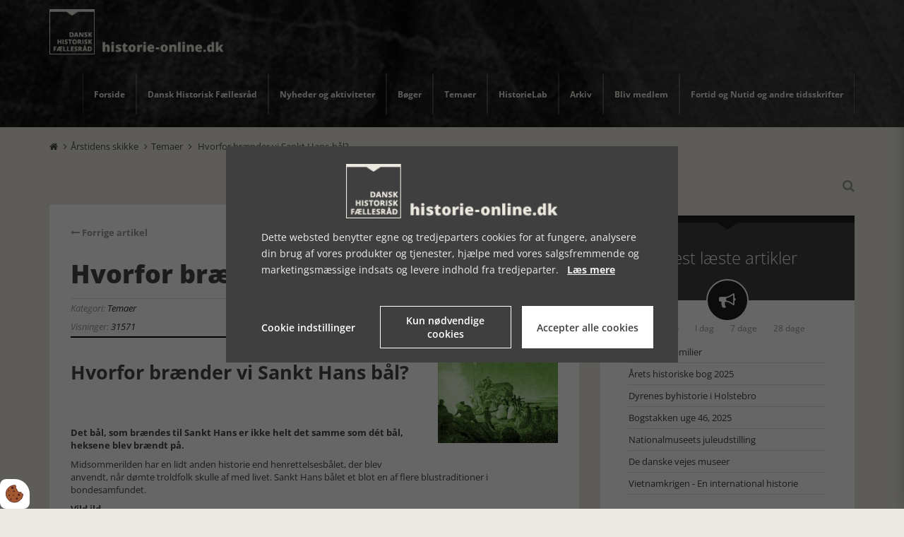

--- FILE ---
content_type: text/html; charset=UTF-8
request_url: https://www.historie-online.dk/temaer-9/arstidens-skikke-14-14-14/hvorfor-braender-vi-sankt-hans-baal
body_size: 12951
content:
<!DOCTYPE html>
<html lang="da-DK">
	<head><script>
    var Gdpr = {
        /**
         * which categories has the user consented to
         */
        consents: [],
        /**
         * Has the user considered consent? Aka declined/accepted it
         */
        consentConsidered: false,
        /**
         * init
         */
        init                       : function () {
            
            var cookies = document.cookie;

            if (cookies.indexOf('vm-gdpr-accept=') > -1) {
                this.consentConsidered = true;
                this.consents.push('functional');
            }

            var consentOptions = this.getConsentOptionsFromCookie();
            if (consentOptions) {
                                if (parseInt(consentOptions.statistic)) {
                    this.consents.push('statistic');
                }
                                if (parseInt(consentOptions.marketing)) {
                    this.consents.push('marketing');
                }
                                if (parseInt(consentOptions.personal)) {
                    this.consents.push('personal');
                }
                            }
            
            this.setDefaultConsentMode();
        },
        consentGivenCallbacks      : [],
        consentGiven               : function (callback) {
            this.consentGivenCallbacks.push(callback);
        },
        addConsent                 : function (type) {
            if (!this.hasConsent(type)) {
                this.consents.push(type);
            }
        },
        removeConsent              : function (type) {
            if (this.hasConsent(type)) {
                this.consents.splice(this.consents.indexOf(type), 1);
            }
        },
        triggerConsentGiven        : function () {
            this.updateConsentMode();

            for (const callback of this.consentGivenCallbacks) {
                callback.apply(this);
            }
        },
        hasConsent                 : function (type) {
            return this.consents.includes(type)
        },
        reconsider                 : function () {
            loadGdpr(function () {
                GdprWidget.hideGdprBar();
                GdprWidget.showSettings();
            });
        },
        getConsentOptionsFromCookie: function () {
            var cookies    = document.cookie;
            var vmGdpr_pos = cookies.indexOf('vm-gdpr=');
            if (vmGdpr_pos > -1) {
                var vmGdpr_pos2 = cookies.indexOf(';', vmGdpr_pos);
                if (vmGdpr_pos2 == -1) {
                    vmGdpr_pos2 = cookies.length;
                }

                return JSON.parse(decodeURIComponent(cookies.substring(vmGdpr_pos + 8, vmGdpr_pos2)));
            }
            return false;
        },
        changeConsent              : function (types) { //Object with type and value = 1 or 0
            let consentOptions = this.getConsentOptionsFromCookie();
            //Loop types object
            for (var type in types) {
                consentOptions[type] = types[type];
            }

            this.saveConsent(consentOptions);
        },
        saveConsent(options) { //SHOULD ONLY BE USED BY changeConsent or GdprWidget.saveChoice unless you know what you are doing.
            var data = {
                'vm-gdpr-accept': true,
                'vm-gdpr'       : options,
            };

            this.consents = []; //Reset consent in case a consent is removed.
                        if (parseInt(data['vm-gdpr']['statistic'])) {
                Gdpr.addConsent('statistic');
            }
                        if (parseInt(data['vm-gdpr']['marketing'])) {
                Gdpr.addConsent('marketing');
            }
                        if (parseInt(data['vm-gdpr']['personal'])) {
                Gdpr.addConsent('personal');
            }
            
            Gdpr.triggerConsentGiven();
            Gdpr.saveCookieSettings(data);
        },
        saveCookieSettings: function (data) {
            var xhr = new XMLHttpRequest();

            xhr.onload = function () {
                if (xhr.status != 200 && xhr.status != 404) {
                    GdprWidget.showGdprBar();
                    alert('Beklager, der skete en fejl. Prøv igen...');
                }
            }

            xhr.open('POST', '/gdpr/widgets/save.json');

            xhr.setRequestHeader('X-Requested-With', 'XMLHttpRequest');

            var formData = new FormData();
            for (var key in data) {
                var value = data[key];
                if (typeof value == 'object') {
                    for (var subKey in value) {
                        formData.append(key + '[' + subKey + ']', value[subKey]);
                    }
                } else {
                    formData.append(key, value);
                }
            }
            xhr.send(formData);
        },
        setConsentMode() {
            window.dataLayer = window.dataLayer || [];
            dataLayer.push(arguments);
        },
        setDefaultConsentMode() {
            this.setConsentMode('consent', 'default', {
                ad_storage             : this.hasConsent('marketing') ? 'granted' : 'denied',
                ad_user_data           : this.hasConsent('marketing') ? 'granted' : 'denied',
                ad_personalization     : this.hasConsent('marketing') ? 'granted' : 'denied',
                analytics_storage      : this.hasConsent('statistic') ? 'granted' : 'denied',
                functionality_storage  : 'granted', // functional
                personalization_storage: 'granted', // functional
                security_storage       : 'granted', // functional
                wait_for_update        : 2000            })
        },
        updateConsentMode() {
            this.setConsentMode('consent', 'update', {
                ad_storage             : this.hasConsent('marketing') ? 'granted' : 'denied',
                ad_user_data           : this.hasConsent('marketing') ? 'granted' : 'denied',
                ad_personalization     : this.hasConsent('marketing') ? 'granted' : 'denied',
                analytics_storage      : this.hasConsent('statistic') ? 'granted' : 'denied',
                functionality_storage  : 'granted', // functional
                personalization_storage: 'granted', // functional
                security_storage       : 'granted' // functional
            })
        },
        loadScripts(scripts) {
            for (const script of scripts) {
                if (script.tagName.toLowerCase() === 'script' && script.getAttribute('type') === 'text/text') {
                    const newScriptEl     = document.createElement('script')
                    newScriptEl.innerHTML = script.innerHTML

                    script.parentNode.appendChild(newScriptEl)
                    script.parentNode.removeChild(script)
                } else if (script.tagName.toLowerCase() === 'source') {
                    var video    = script.parentNode;
                    var newVideo = video.cloneNode(true);

                    newVideo.querySelectorAll('source').forEach(source => {
                        if (source.hasAttribute('data-gdpr-src')) {
                            source.src = source.getAttribute('data-gdpr-src');
                            source.removeAttribute('data-gdpr-src');
                        }
                    });

                    video.parentNode.insertBefore(newVideo, video);
                    video.remove()
                } else {
                    script.setAttribute('src', script.dataset.gdprSrc)
                }
            }
        }
    };

    Gdpr.init();

    Gdpr.consentGiven(function () {
        this.loadScripts(document.querySelectorAll('[data-gdpr-category="functional"]'));

                if (this.hasConsent('statistic')) {
            this.loadScripts(document.querySelectorAll('[data-gdpr-category="statistic"]'));
        }
                if (this.hasConsent('marketing')) {
            this.loadScripts(document.querySelectorAll('[data-gdpr-category="marketing"]'));
        }
                if (this.hasConsent('personal')) {
            this.loadScripts(document.querySelectorAll('[data-gdpr-category="personal"]'));
        }
            });

    </script>

		<meta charset="utf-8"/>		<meta name="viewport" content="width=device-width, initial-scale=1.0">
		<title>Hvorfor  brænder vi Sankt Hans-bål?</title>
		<meta property="og:title" content="Hvorfor  brænder vi Sankt Hans-bål?"><meta property="og:image" content="https://www.historie-online.dk/app/webroot/_resized/uploads/historie-online/arstidens-skikke/blusbaal-65b56a803336a4599751cb652fe5d558.jpg" /><link rel="canonical" href="https://www.historie-online.dk/temaer-9/arstidens-skikke-14-14-14/hvorfor-braender-vi-sankt-hans-baal">		<link rel="stylesheet" href="/app/plugins/HistorieonlineTheme/webroot/css/styles.min.css?timestamp=1737712110"/>				<script type="text/javascript">var applicationWebroot = '/';</script>
        <link rel="stylesheet" href="/app/plugins/HistorieonlineTheme/webroot/vendor/font-awesome-4.7.0/css/font-awesome.min.css?timestamp=1718706018"/>	 <link rel="shortcut icon" href="/app/webroot/favicon.ico">

                        <!-- Google Tag Manager -->
                        <script type="text/text" data-gdpr-category="functional">
                            (function(w,d,s,l,i){w[l]=w[l]||[];w[l].push({"gtm.start":
                            new Date().getTime(),event:"gtm.js"});var f=d.getElementsByTagName(s)[0],
                            j=d.createElement(s),dl=l!="dataLayer"?"&l="+l:"";j.async=true;j.src=
                            "https://www.googletagmanager.com/gtm.js?id="+i+dl;f.parentNode.insertBefore(j,f);
                            })(window,document,"script","dataLayer","GTM-NXDQLD63");
                        </script>
                        <!-- End Google Tag Manager -->
                        <script type="application/ld+json">[{"@context":"http://schema.org","@type":"Article","headline":"Hvorfor  brænder vi Sankt Hans-bål?","datePublished":"2016-11-12T19:41:00+01:00","dateModified":"2016-11-12T19:41:00+01:00","wordCount":323,"publisher":{"@context":"http://schema.org","@type":"Organization","url":"https://www.historie-online.dk/"},"copyrightHolder":{"@context":"http://schema.org","@type":"Organization","url":"https://www.historie-online.dk/"},"mainEntityOfPage":"https://www.historie-online.dk/temaer-9/arstidens-skikke-14-14-14/hvorfor-braender-vi-sankt-hans-baal"},{"@context":"http://schema.org","@type":"WebSite","url":"https://www.historie-online.dk/","potentialAction":{"@type":"SearchAction","query-input":"required name=search_term_string","target":{"@type":"EntryPoint","urlTemplate":"https://www.historie-online.dk/search?query={search_term_string}"}}},{"@context":"http://schema.org","@type":"Organization","url":"https://www.historie-online.dk/"}]</script></head>

	<body class="mobile__menu__body" >
                        <script type="text/text" data-gdpr-category="functional">
                            window.dataLayer = window.dataLayer || [];
                            dataLayer.push({'event': 'gdprFunctionalEnabled'});
                        </script>

                        <script type="text/text" data-gdpr-category="statistic">
                            window.dataLayer = window.dataLayer || [];
                            dataLayer.push({'event': 'gdprStatisticsEnabled'});
                        </script>

                        <script type="text/text" data-gdpr-category="marketing">
                            window.dataLayer = window.dataLayer || [];
                            dataLayer.push({'event': 'gdprMarketingEnabled'});
                        </script>

                        <script type="text/text" data-gdpr-category="personal">
                            window.dataLayer = window.dataLayer || [];
                            dataLayer.push({'event': 'gdprPersonalEnabled'});
                        </script>
                        

		<div class="mobile__menu__wrapper">
			<div>
				<span class=" mobile__menu__wrapper__headline">Menu</span>
				<span class="mobile__menu__wrapper__close"><span class="fa fa-times"></span></span>
			</div>
			<div class="nav__menu__wrapper">
				<ul class="nav__menu">
					<li id="navigation-menu-item-1" class="nav__menu__item"><a href="https://www.historie-online.dk" id="navigation-menu-1" class="nav__menu__item__link" target="_self">Forside</a></li><li id="navigation-menu-item-3" class="nav__menu__item dropdown"><a href="/dhf/vedtaegter" id="navigation-menu-3" class="nav__menu__item__link dropdown" target="_self">Dansk Historisk Fællesråd</a><ul class="dropdown-menu level-2"><li id="navigation-menu-item-4" class="nav__menu__item"><a href="https://www.historie-online.dk/dhf/vedtaegter" id="navigation-menu-4" class="nav__menu__item__link" target="_self">Vedtægter</a></li><li id="navigation-menu-item-13" class="nav__menu__item"><a href="https://www.historie-online.dk/dhf/styrelse" id="navigation-menu-13" class="nav__menu__item__link" target="_self">DHF's styrelse</a></li><li id="navigation-menu-item-6" class="nav__menu__item"><a href="https://www.historie-online.dk/dhf/kontakt" id="navigation-menu-6" class="nav__menu__item__link" target="_self">Kontakt</a></li><li id="navigation-menu-item-10" class="nav__menu__item"><a href="https://www.historie-online.dk/dhf/referater" id="navigation-menu-10" class="nav__menu__item__link" target="_self">Referater</a></li><li id="navigation-menu-item-8" class="nav__menu__item"><a href="https://www.historie-online.dk/dhf/medlemmer" id="navigation-menu-8" class="nav__menu__item__link" target="_self">Medlemmer</a></li><li id="navigation-menu-item-7" class="nav__menu__item"><a href="https://www.historie-online.dk/dhf/sponsorer" id="navigation-menu-7" class="nav__menu__item__link" target="_self">Sponsorer</a></li><li id="navigation-menu-item-28" class="nav__menu__item"><a href="https://www.historie-online.dk/dhf/cookies" id="navigation-menu-28" class="nav__menu__item__link" target="_self">Cookie- og persondatapolitik</a></li></ul></li>					<li id="navigation-menu-item-2" class="nav__menu__item dropdown"><a href="https://www.historie-online.dk/nyheder-og-aktiviteter-2-2" id="navigation-menu-2" class="nav__menu__item__link dropdown">Nyheder og aktiviteter</a><ul class="dropdown-menu level-2"><li id="navigation-menu-item-3" class="nav__menu__item"><a href="https://www.historie-online.dk/nyheder-og-aktiviteter-2-2/udstillinger-3-3" id="navigation-menu-3" class="nav__menu__item__link">Udstillinger</a></li><li id="navigation-menu-item-80" class="nav__menu__item"><a href="https://www.historie-online.dk/nyheder-og-aktiviteter-2-2/tv-tips" id="navigation-menu-80" class="nav__menu__item__link">Tv-tips</a></li></ul></li><li id="navigation-menu-item-4" class="nav__menu__item dropdown"><a href="https://www.historie-online.dk/boger" id="navigation-menu-4" class="nav__menu__item__link dropdown">Bøger</a><ul class="dropdown-menu level-2"><li id="navigation-menu-item-97" class="nav__menu__item"><a href="https://www.historie-online.dk/boger/anmeldere-97" id="navigation-menu-97" class="nav__menu__item__link">Anmeldere</a></li><li id="navigation-menu-item-8" class="nav__menu__item"><a href="https://www.historie-online.dk/boger/arets-historiske-bog-8-8" id="navigation-menu-8" class="nav__menu__item__link">Årets historiske bog</a></li><li id="navigation-menu-item-7" class="nav__menu__item"><a href="https://www.historie-online.dk/boger/bogstakken-7-7" id="navigation-menu-7" class="nav__menu__item__link">Bogstakken</a></li><li id="navigation-menu-item-6" class="nav__menu__item"><a href="https://www.historie-online.dk/boger/anmeldere-6-6-6" id="navigation-menu-6" class="nav__menu__item__link">BogFeature</a></li><li id="navigation-menu-item-5" class="nav__menu__item dropdown"><a href="https://www.historie-online.dk/boger/anmeldelser-5-5" id="navigation-menu-5" class="nav__menu__item__link dropdown">Anmeldelser</a><ul class="dropdown-menu level-3"><li id="navigation-menu-item-103" class="nav__menu__item"><a href="https://www.historie-online.dk/boger/anmeldelser-5-5/natur-og-landskab" id="navigation-menu-103" class="nav__menu__item__link">Natur og Landskab</a></li><li id="navigation-menu-item-86" class="nav__menu__item"><a href="https://www.historie-online.dk/boger/anmeldelser-5-5/danmark-og-europa-efter-1945" id="navigation-menu-86" class="nav__menu__item__link">Danmark og Europa efter 1945</a></li><li id="navigation-menu-item-11" class="nav__menu__item"><a href="https://www.historie-online.dk/boger/anmeldelser-5-5/historie-og-topografi-11-11-11" id="navigation-menu-11" class="nav__menu__item__link">Danmark - Historie og topografi</a></li><li id="navigation-menu-item-12" class="nav__menu__item"><a href="https://www.historie-online.dk/boger/anmeldelser-5-5/forhistorisk-tid-12-12" id="navigation-menu-12" class="nav__menu__item__link">Forhistorisk tid, antikken, arkæologi</a></li><li id="navigation-menu-item-13" class="nav__menu__item"><a href="https://www.historie-online.dk/boger/anmeldelser-5-5/vikingetid-og-middelalder-13-13-13-13" id="navigation-menu-13" class="nav__menu__item__link">Vikingetid og Middelalder</a></li><li id="navigation-menu-item-33" class="nav__menu__item"><a href="https://www.historie-online.dk/boger/anmeldelser-5-5/15-1600-arene-renaessancen-33" id="navigation-menu-33" class="nav__menu__item__link">15-1600 årene, renæssancen</a></li><li id="navigation-menu-item-34" class="nav__menu__item"><a href="https://www.historie-online.dk/boger/anmeldelser-5-5/1700-arene" id="navigation-menu-34" class="nav__menu__item__link">1700-årene</a></li><li id="navigation-menu-item-37" class="nav__menu__item"><a href="https://www.historie-online.dk/boger/anmeldelser-5-5/1800-arene-37" id="navigation-menu-37" class="nav__menu__item__link">1800-årene</a></li><li id="navigation-menu-item-53" class="nav__menu__item"><a href="https://www.historie-online.dk/boger/anmeldelser-5-5/1-verdenskrig-53-53-53" id="navigation-menu-53" class="nav__menu__item__link">1. Verdenskrig</a></li><li id="navigation-menu-item-61" class="nav__menu__item"><a href="https://www.historie-online.dk/boger/anmeldelser-5-5/2-verdenskrig-61-61" id="navigation-menu-61" class="nav__menu__item__link">2. Verdenskrig</a></li><li id="navigation-menu-item-79" class="nav__menu__item"><a href="https://www.historie-online.dk/boger/anmeldelser-5-5/besaettelsen" id="navigation-menu-79" class="nav__menu__item__link">Besættelsen</a></li><li id="navigation-menu-item-88" class="nav__menu__item"><a href="https://www.historie-online.dk/boger/anmeldelser-5-5/mad-og-drikke" id="navigation-menu-88" class="nav__menu__item__link">Mad og drikke</a></li><li id="navigation-menu-item-112" class="nav__menu__item"><a href="https://www.historie-online.dk/boger/anmeldelser-5-5/sport-idraet-krop-sundhed-sygdom" id="navigation-menu-112" class="nav__menu__item__link">Sport, idræt, krop</a></li><li id="navigation-menu-item-121" class="nav__menu__item"><a href="https://www.historie-online.dk/boger/anmeldelser-5-5/sundhed-sygdom" id="navigation-menu-121" class="nav__menu__item__link">Sundhed, sygdom</a></li><li id="navigation-menu-item-82" class="nav__menu__item"><a href="https://www.historie-online.dk/boger/anmeldelser-5-5/trafik-og-transport-videnskab-teknik" id="navigation-menu-82" class="nav__menu__item__link">Trafik og transport - Videnskab - Teknik</a></li><li id="navigation-menu-item-81" class="nav__menu__item"><a href="https://www.historie-online.dk/boger/anmeldelser-5-5/royal-historie-adel-og-borger-landbrug-handvaerk-industri" id="navigation-menu-81" class="nav__menu__item__link">Royal historie, adel, herregårde</a></li><li id="navigation-menu-item-109" class="nav__menu__item"><a href="https://www.historie-online.dk/boger/anmeldelser-5-5/landbrug-haandvaerk-industri" id="navigation-menu-109" class="nav__menu__item__link">Landbrug, håndværk, industri</a></li><li id="navigation-menu-item-89" class="nav__menu__item"><a href="https://www.historie-online.dk/boger/anmeldelser-5-5/kunst-arkitektur-haver-design-mode" id="navigation-menu-89" class="nav__menu__item__link">Kunst - Arkitektur - Haver - Design - Mode</a></li><li id="navigation-menu-item-114" class="nav__menu__item"><a href="https://www.historie-online.dk/boger/anmeldelser-5-5/musik-teater" id="navigation-menu-114" class="nav__menu__item__link">Musik, teater, film</a></li><li id="navigation-menu-item-63" class="nav__menu__item"><a href="https://www.historie-online.dk/boger/anmeldelser-5-5/lokal-og-slaegtshistorie" id="navigation-menu-63" class="nav__menu__item__link">Lokalhistorie</a></li><li id="navigation-menu-item-60" class="nav__menu__item"><a href="https://www.historie-online.dk/boger/anmeldelser-5-5/biografier-erindringer-60-60" id="navigation-menu-60" class="nav__menu__item__link">Biografier, erindringer</a></li><li id="navigation-menu-item-91" class="nav__menu__item"><a href="https://www.historie-online.dk/boger/anmeldelser-5-5/krig-og-terror-militaervaesen-vaben-den-kolde-krig" id="navigation-menu-91" class="nav__menu__item__link">Krig og terror - Militærvæsen - Den kolde krig</a></li><li id="navigation-menu-item-104" class="nav__menu__item"><a href="https://www.historie-online.dk/boger/anmeldelser-5-5/foedsel-vielse-og-doed" id="navigation-menu-104" class="nav__menu__item__link">Fødsel, vielse og død</a></li><li id="navigation-menu-item-106" class="nav__menu__item"><a href="https://www.historie-online.dk/boger/anmeldelser-5-5/undervisning" id="navigation-menu-106" class="nav__menu__item__link">Undervisning</a></li><li id="navigation-menu-item-90" class="nav__menu__item"><a href="https://www.historie-online.dk/boger/anmeldelser-5-5/usa-nord-og-sydamerika" id="navigation-menu-90" class="nav__menu__item__link">USA - Nord- og Sydamerika</a></li><li id="navigation-menu-item-107" class="nav__menu__item"><a href="https://www.historie-online.dk/boger/anmeldelser-5-5/rusland-sovjet" id="navigation-menu-107" class="nav__menu__item__link">Rusland - Sovjet</a></li><li id="navigation-menu-item-119" class="nav__menu__item"><a href="https://www.historie-online.dk/boger/anmeldelser-5-5/oesteuropa" id="navigation-menu-119" class="nav__menu__item__link">Østeuropa</a></li><li id="navigation-menu-item-115" class="nav__menu__item"><a href="https://www.historie-online.dk/boger/anmeldelser-5-5/oversoeisk" id="navigation-menu-115" class="nav__menu__item__link">Oversøisk - Mellemøsten</a></li><li id="navigation-menu-item-108" class="nav__menu__item"><a href="https://www.historie-online.dk/boger/anmeldelser-5-5/museer" id="navigation-menu-108" class="nav__menu__item__link">Museer</a></li><li id="navigation-menu-item-113" class="nav__menu__item"><a href="https://www.historie-online.dk/boger/anmeldelser-5-5/kriminalhistorie" id="navigation-menu-113" class="nav__menu__item__link">Kriminalhistorie</a></li><li id="navigation-menu-item-116" class="nav__menu__item"><a href="https://www.historie-online.dk/boger/anmeldelser-5-5/kirke-og-religion" id="navigation-menu-116" class="nav__menu__item__link">Kirke og religion</a></li><li id="navigation-menu-item-117" class="nav__menu__item"><a href="https://www.historie-online.dk/boger/anmeldelser-5-5/slaegtsforskning" id="navigation-menu-117" class="nav__menu__item__link">Slægtsforskning</a></li><li id="navigation-menu-item-84" class="nav__menu__item"><a href="https://www.historie-online.dk/boger/anmeldelser-5-5/diverse-84" id="navigation-menu-84" class="nav__menu__item__link">Diverse</a></li><li id="navigation-menu-item-118" class="nav__menu__item"><a href="https://www.historie-online.dk/boger/anmeldelser-5-5/boerne-og-ungdomsboeger" id="navigation-menu-118" class="nav__menu__item__link">Børne- og ungdomsbøger</a></li><li id="navigation-menu-item-78" class="nav__menu__item"><a href="https://www.historie-online.dk/boger/anmeldelser-5-5/romaner" id="navigation-menu-78" class="nav__menu__item__link">Romaner</a></li></ul></li><li id="navigation-menu-item-129" class="nav__menu__item"><a href="https://www.historie-online.dk/boger/dhfs-medlemmer-bogtilbud" id="navigation-menu-129" class="nav__menu__item__link">DHFs medlemmer, bogtilbud</a></li><li id="navigation-menu-item-130" class="nav__menu__item"><a href="https://www.historie-online.dk/boger/bogsalg-dhf" id="navigation-menu-130" class="nav__menu__item__link">Bogsalg DHF</a></li></ul></li><li id="navigation-menu-item-9" class="nav__menu__item active dropdown"><a href="https://www.historie-online.dk/temaer-9" id="navigation-menu-9" class="nav__menu__item__link active dropdown">Temaer</a><ul class="dropdown-menu level-2"><li id="navigation-menu-item-14" class="nav__menu__item active dropdown"><a href="https://www.historie-online.dk/temaer-9/arstidens-skikke-14-14-14" id="navigation-menu-14" class="nav__menu__item__link active dropdown">Årstidens skikke</a><ul class="dropdown-menu level-3"><li id="navigation-menu-item-15" class="nav__menu__item"><a href="https://www.historie-online.dk/temaer-9/arstidens-skikke-14-14-14/nytar-15-15-15" id="navigation-menu-15" class="nav__menu__item__link">Nytår</a></li><li id="navigation-menu-item-16" class="nav__menu__item"><a href="https://www.historie-online.dk/temaer-9/arstidens-skikke-14-14-14/kyndelmisse-16-16-16" id="navigation-menu-16" class="nav__menu__item__link">Kyndelmisse</a></li><li id="navigation-menu-item-17" class="nav__menu__item"><a href="https://www.historie-online.dk/temaer-9/arstidens-skikke-14-14-14/valentinsdag-17-17-17-17" id="navigation-menu-17" class="nav__menu__item__link">Valentinsdag</a></li><li id="navigation-menu-item-18" class="nav__menu__item"><a href="https://www.historie-online.dk/temaer-9/arstidens-skikke-14-14-14/fastelavn-18-18" id="navigation-menu-18" class="nav__menu__item__link">Fastelavn</a></li><li id="navigation-menu-item-19" class="nav__menu__item"><a href="https://www.historie-online.dk/temaer-9/arstidens-skikke-14-14-14/8-marts-19-19-19" id="navigation-menu-19" class="nav__menu__item__link">8. marts</a></li><li id="navigation-menu-item-20" class="nav__menu__item"><a href="https://www.historie-online.dk/temaer-9/arstidens-skikke-14-14-14/aprilsnar-20-20" id="navigation-menu-20" class="nav__menu__item__link">Aprilsnar</a></li><li id="navigation-menu-item-21" class="nav__menu__item"><a href="https://www.historie-online.dk/temaer-9/arstidens-skikke-14-14-14/paske-21-21" id="navigation-menu-21" class="nav__menu__item__link">Påske</a></li><li id="navigation-menu-item-22" class="nav__menu__item"><a href="https://www.historie-online.dk/temaer-9/arstidens-skikke-14-14-14/mors-dag-22-22-22" id="navigation-menu-22" class="nav__menu__item__link">Mors dag</a></li><li id="navigation-menu-item-23" class="nav__menu__item"><a href="https://www.historie-online.dk/temaer-9/arstidens-skikke-14-14-14/bededag-23-23-23" id="navigation-menu-23" class="nav__menu__item__link">Bededag</a></li><li id="navigation-menu-item-24" class="nav__menu__item"><a href="https://www.historie-online.dk/temaer-9/arstidens-skikke-14-14-14/fars-dag-24-24" id="navigation-menu-24" class="nav__menu__item__link">Fars dag</a></li><li id="navigation-menu-item-25" class="nav__menu__item"><a href="https://www.historie-online.dk/temaer-9/arstidens-skikke-14-14-14/grundlovsdag-25-25" id="navigation-menu-25" class="nav__menu__item__link">Grundlovsdag</a></li><li id="navigation-menu-item-26" class="nav__menu__item"><a href="https://www.historie-online.dk/temaer-9/arstidens-skikke-14-14-14/pinse-26-26" id="navigation-menu-26" class="nav__menu__item__link">Pinse</a></li><li id="navigation-menu-item-27" class="nav__menu__item"><a href="https://www.historie-online.dk/temaer-9/arstidens-skikke-14-14-14/sankt-hans-27-27-27" id="navigation-menu-27" class="nav__menu__item__link">Sankt Hans</a></li><li id="navigation-menu-item-28" class="nav__menu__item"><a href="https://www.historie-online.dk/temaer-9/arstidens-skikke-14-14-14/mikkelsdag-28-28" id="navigation-menu-28" class="nav__menu__item__link">Mikkelsdag</a></li><li id="navigation-menu-item-29" class="nav__menu__item"><a href="https://www.historie-online.dk/temaer-9/arstidens-skikke-14-14-14/halloween-29-29" id="navigation-menu-29" class="nav__menu__item__link">Halloween</a></li><li id="navigation-menu-item-30" class="nav__menu__item"><a href="https://www.historie-online.dk/temaer-9/arstidens-skikke-14-14-14/mortens-aften-30-30" id="navigation-menu-30" class="nav__menu__item__link">Mortens Aften</a></li><li id="navigation-menu-item-31" class="nav__menu__item"><a href="https://www.historie-online.dk/temaer-9/arstidens-skikke-14-14-14/lucia-31-31" id="navigation-menu-31" class="nav__menu__item__link">Lucia</a></li><li id="navigation-menu-item-32" class="nav__menu__item dropdown"><a href="https://www.historie-online.dk/temaer-9/arstidens-skikke-14-14-14/jul-32-32" id="navigation-menu-32" class="nav__menu__item__link dropdown">Jul</a><ul class="dropdown-menu level-4"><li id="navigation-menu-item-35" class="nav__menu__item"><a href="https://www.historie-online.dk/temaer-9/arstidens-skikke-14-14-14/jul-32-32/julepynt-35-35-35-35" id="navigation-menu-35" class="nav__menu__item__link">Julepyntens historie</a></li><li id="navigation-menu-item-41" class="nav__menu__item"><a href="https://www.historie-online.dk/temaer-9/arstidens-skikke-14-14-14/jul-32-32/leksikon-41-41-41" id="navigation-menu-41" class="nav__menu__item__link">Leksikon</a></li><li id="navigation-menu-item-40" class="nav__menu__item"><a href="https://www.historie-online.dk/temaer-9/arstidens-skikke-14-14-14/jul-32-32/julemandens-historie-40-40-40" id="navigation-menu-40" class="nav__menu__item__link">Julemandens historie</a></li><li id="navigation-menu-item-38" class="nav__menu__item"><a href="https://www.historie-online.dk/temaer-9/arstidens-skikke-14-14-14/jul-32-32/julenissens-historie-38-38-38" id="navigation-menu-38" class="nav__menu__item__link">Julenissens historie</a></li><li id="navigation-menu-item-36" class="nav__menu__item"><a href="https://www.historie-online.dk/temaer-9/arstidens-skikke-14-14-14/jul-32-32/julemad-og-juleol-36-36-36" id="navigation-menu-36" class="nav__menu__item__link">Julemad og juleøl</a></li><li id="navigation-menu-item-39" class="nav__menu__item"><a href="https://www.historie-online.dk/temaer-9/arstidens-skikke-14-14-14/jul-32-32/sagn-on-nissen-39-39-39" id="navigation-menu-39" class="nav__menu__item__link">Sagn on Nissen</a></li></ul></li></ul></li><li id="navigation-menu-item-54" class="nav__menu__item dropdown"><a href="https://www.historie-online.dk/temaer-9/historie-som-hobby-54-54-54-54" id="navigation-menu-54" class="nav__menu__item__link dropdown">Historie som hobby</a><ul class="dropdown-menu level-3"><li id="navigation-menu-item-55" class="nav__menu__item"><a href="https://www.historie-online.dk/temaer-9/historie-som-hobby-54-54-54-54/slaegtsforskning-55-55-55-55" id="navigation-menu-55" class="nav__menu__item__link">Slægtsforskning</a></li><li id="navigation-menu-item-59" class="nav__menu__item"><a href="https://www.historie-online.dk/temaer-9/historie-som-hobby-54-54-54-54/amatorarkaeolog-59" id="navigation-menu-59" class="nav__menu__item__link">Amatørarkæolog</a></li><li id="navigation-menu-item-56" class="nav__menu__item"><a href="https://www.historie-online.dk/temaer-9/historie-som-hobby-54-54-54-54/lokalhistorie-56-56-56-56-56-56" id="navigation-menu-56" class="nav__menu__item__link">Lokalhistorie</a></li><li id="navigation-menu-item-57" class="nav__menu__item"><a href="https://www.historie-online.dk/temaer-9/historie-som-hobby-54-54-54-54/frivillig-pa-museum-57-57" id="navigation-menu-57" class="nav__menu__item__link">Frivillig på museum</a></li><li id="navigation-menu-item-58" class="nav__menu__item"><a href="https://www.historie-online.dk/temaer-9/historie-som-hobby-54-54-54-54/frivillig-pa-arkiv-58-58" id="navigation-menu-58" class="nav__menu__item__link">Frivillig på arkiv</a></li></ul></li><li id="navigation-menu-item-51" class="nav__menu__item dropdown"><a href="https://www.historie-online.dk/temaer-9/artikler-51-51" id="navigation-menu-51" class="nav__menu__item__link dropdown">Artikler</a><ul class="dropdown-menu level-3"><li id="navigation-menu-item-134" class="nav__menu__item"><a href="https://www.historie-online.dk/temaer-9/artikler-51-51/det-hemmelige-rom" id="navigation-menu-134" class="nav__menu__item__link">Det hemmelige Rom</a></li><li id="navigation-menu-item-52" class="nav__menu__item"><a href="https://www.historie-online.dk/temaer-9/artikler-51-51/indhold-i-ovrigt-52-52-52-52" id="navigation-menu-52" class="nav__menu__item__link">Indhold i øvrigt</a></li><li id="navigation-menu-item-131" class="nav__menu__item"><a href="https://www.historie-online.dk/temaer-9/artikler-51-51/museum-paa-rejsen" id="navigation-menu-131" class="nav__menu__item__link">Museum på rejsen</a></li><li id="navigation-menu-item-132" class="nav__menu__item"><a href="https://www.historie-online.dk/temaer-9/artikler-51-51/historiens-aktoerer" id="navigation-menu-132" class="nav__menu__item__link">Historiens aktører</a></li><li id="navigation-menu-item-136" class="nav__menu__item"><a href="https://www.historie-online.dk/temaer-9/artikler-51-51/museumsnumre" id="navigation-menu-136" class="nav__menu__item__link">Museumsnumre</a></li><li id="navigation-menu-item-137" class="nav__menu__item"><a href="https://www.historie-online.dk/temaer-9/artikler-51-51/julianske-kalender" id="navigation-menu-137" class="nav__menu__item__link">Julianske kalender</a></li><li id="navigation-menu-item-138" class="nav__menu__item"><a href="https://www.historie-online.dk/temaer-9/artikler-51-51/danske-helgener" id="navigation-menu-138" class="nav__menu__item__link">Danske helgener</a></li><li id="navigation-menu-item-141" class="nav__menu__item"><a href="https://www.historie-online.dk/temaer-9/artikler-51-51/80-aret-for-danmarks-befrielse" id="navigation-menu-141" class="nav__menu__item__link">80 året for Danmarks befrielse</a></li></ul></li><li id="navigation-menu-item-50" class="nav__menu__item"><a href="https://www.historie-online.dk/temaer-9/husdyrenes-danmarkshistorie-50-50-50" id="navigation-menu-50" class="nav__menu__item__link">Husdyrenes Danmarkshistorie</a></li><li id="navigation-menu-item-42" class="nav__menu__item dropdown"><a href="https://www.historie-online.dk/temaer-9/livets-fester-42-42" id="navigation-menu-42" class="nav__menu__item__link dropdown">Livets fester</a><ul class="dropdown-menu level-3"><li id="navigation-menu-item-43" class="nav__menu__item dropdown"><a href="https://www.historie-online.dk/temaer-9/livets-fester-42-42/fodsel-og-dab-43-43-43-43" id="navigation-menu-43" class="nav__menu__item__link dropdown">Fødsel og dåb</a><ul class="dropdown-menu level-4"><li id="navigation-menu-item-47" class="nav__menu__item"><a href="https://www.historie-online.dk/temaer-9/livets-fester-42-42/fodsel-og-dab-43-43-43-43/royalt-47-47" id="navigation-menu-47" class="nav__menu__item__link">Royalt</a></li></ul></li><li id="navigation-menu-item-46" class="nav__menu__item dropdown"><a href="https://www.historie-online.dk/temaer-9/livets-fester-42-42/bryllup-46-46" id="navigation-menu-46" class="nav__menu__item__link dropdown">Bryllup</a><ul class="dropdown-menu level-4"><li id="navigation-menu-item-48" class="nav__menu__item dropdown"><a href="https://www.historie-online.dk/temaer-9/livets-fester-42-42/bryllup-46-46/kongeligt-bryllup-48-48" id="navigation-menu-48" class="nav__menu__item__link dropdown">Kongeligt bryllup</a><ul class="dropdown-menu level-5"><li id="navigation-menu-item-49" class="nav__menu__item"><a href="https://www.historie-online.dk/temaer-9/livets-fester-42-42/bryllup-46-46/kongeligt-bryllup-48-48/eksempler-pa-kongelige-bryllupper-49" id="navigation-menu-49" class="nav__menu__item__link">Eksempler på kongelige bryllupper</a></li></ul></li></ul></li><li id="navigation-menu-item-45" class="nav__menu__item"><a href="https://www.historie-online.dk/temaer-9/livets-fester-42-42/forlovelse-45-45-45" id="navigation-menu-45" class="nav__menu__item__link">Forlovelse</a></li><li id="navigation-menu-item-44" class="nav__menu__item"><a href="https://www.historie-online.dk/temaer-9/livets-fester-42-42/konfirmation-44-44-44-44" id="navigation-menu-44" class="nav__menu__item__link">Konfirmation</a></li></ul></li><li id="navigation-menu-item-10" class="nav__menu__item"><a href="https://www.historie-online.dk/temaer-9/wall-of-fame-10-10-10-10" id="navigation-menu-10" class="nav__menu__item__link">Wall of fame</a></li><li id="navigation-menu-item-64" class="nav__menu__item"><a href="https://www.historie-online.dk/temaer-9/madopskrifter" id="navigation-menu-64" class="nav__menu__item__link">Madopskrifter</a></li><li id="navigation-menu-item-67" class="nav__menu__item"><a href="https://www.historie-online.dk/temaer-9/husflid" id="navigation-menu-67" class="nav__menu__item__link">Husflid</a></li><li id="navigation-menu-item-68" class="nav__menu__item"><a href="https://www.historie-online.dk/temaer-9/kongeraekken" id="navigation-menu-68" class="nav__menu__item__link">Kongerækken</a></li><li id="navigation-menu-item-69" class="nav__menu__item"><a href="https://www.historie-online.dk/temaer-9/august-1943" id="navigation-menu-69" class="nav__menu__item__link">August 1943</a></li><li id="navigation-menu-item-70" class="nav__menu__item"><a href="https://www.historie-online.dk/temaer-9/gys-og-gru" id="navigation-menu-70" class="nav__menu__item__link">Gys og gru</a></li><li id="navigation-menu-item-72" class="nav__menu__item dropdown"><a href="https://www.historie-online.dk/temaer-9/danmarks-oldtid-72" id="navigation-menu-72" class="nav__menu__item__link dropdown">Danmarks oldtid</a><ul class="dropdown-menu level-3"><li id="navigation-menu-item-124" class="nav__menu__item"><a href="https://www.historie-online.dk/temaer-9/danmarks-oldtid-72/vikingetid" id="navigation-menu-124" class="nav__menu__item__link">Vikingetid</a></li><li id="navigation-menu-item-125" class="nav__menu__item"><a href="https://www.historie-online.dk/temaer-9/danmarks-oldtid-72/jernalder" id="navigation-menu-125" class="nav__menu__item__link">Jernalder</a></li><li id="navigation-menu-item-126" class="nav__menu__item"><a href="https://www.historie-online.dk/temaer-9/danmarks-oldtid-72/bronzealder" id="navigation-menu-126" class="nav__menu__item__link">Bronzealder</a></li><li id="navigation-menu-item-127" class="nav__menu__item"><a href="https://www.historie-online.dk/temaer-9/danmarks-oldtid-72/bondestenalderen" id="navigation-menu-127" class="nav__menu__item__link">Bondestenalderen</a></li><li id="navigation-menu-item-128" class="nav__menu__item"><a href="https://www.historie-online.dk/temaer-9/danmarks-oldtid-72/jaegerstenalderen" id="navigation-menu-128" class="nav__menu__item__link">Jægerstenalderen</a></li></ul></li><li id="navigation-menu-item-111" class="nav__menu__item"><a href="https://www.historie-online.dk/temaer-9/dansk-vestindien" id="navigation-menu-111" class="nav__menu__item__link">Dansk Vestindien</a></li><li id="navigation-menu-item-123" class="nav__menu__item"><a href="https://www.historie-online.dk/temaer-9/indvandring-123" id="navigation-menu-123" class="nav__menu__item__link">Indvandring</a></li><li id="navigation-menu-item-135" class="nav__menu__item"><a href="https://www.historie-online.dk/temaer-9/fodboldboger" id="navigation-menu-135" class="nav__menu__item__link">Fodboldbøger anmeldt på historie-online.dk</a></li></ul></li><li id="navigation-menu-item-102" class="nav__menu__item"><a href="https://www.historie-online.dk/historielab" id="navigation-menu-102" class="nav__menu__item__link">HistorieLab</a></li><li id="navigation-menu-item-110" class="nav__menu__item"><a href="https://www.historie-online.dk/arkiv" id="navigation-menu-110" class="nav__menu__item__link">Arkiv</a></li><li id="navigation-menu-item-133" class="nav__menu__item"><a href="https://www.historie-online.dk/bliv-medlem" id="navigation-menu-133" class="nav__menu__item__link">Bliv medlem</a></li><li id="navigation-menu-item-142" class="nav__menu__item dropdown"><a href="https://www.historie-online.dk/fortid-og-nutid-og-andre-tidsskrifter" id="navigation-menu-142" class="nav__menu__item__link dropdown">Fortid og Nutid og andre tidsskrifter</a><ul class="dropdown-menu level-2"><li id="navigation-menu-item-143" class="nav__menu__item"><a href="https://www.historie-online.dk/fortid-og-nutid-og-andre-tidsskrifter/fortid-amp-nutid" id="navigation-menu-143" class="nav__menu__item__link">Fortid &amp; Nutid (1914-2009)</a></li><li id="navigation-menu-item-162" class="nav__menu__item"><a href="https://www.historie-online.dk/fortid-og-nutid-og-andre-tidsskrifter/folk-og-kultur-1972-2008" id="navigation-menu-162" class="nav__menu__item__link">Folk og Kultur (1972-2008)</a></li><li id="navigation-menu-item-144" class="nav__menu__item"><a href="https://www.historie-online.dk/fortid-og-nutid-og-andre-tidsskrifter/kulturstudier" id="navigation-menu-144" class="nav__menu__item__link">Kulturstudier (2010-)</a></li></ul></li>				</ul>
			</div>

			<div class="nav__social">
															</div>
		</div>

		<header>
			<nav class="nav">
				<div class="container">

											<div class="nav__logo__wrapper">
							<a href="/"><img src="/app/webroot/uploads/historie-online-logo.png?timestamp=1585215246" class="img-responsive nav__logo" alt=""/></a>
						</div>
					
					<div class="nav__toggle-menu__wrapper visible-xs">
						<button id="mobileMenu" type="button" class="nav__toggle-menu">
							<span class="fa fa-bars"></span>
						</button>
					</div>

					<div class="hidden-xs">
						<div class=" nav__social">
																											</div>

						<div class="nav__menu__wrapper">
							<div class="vertical-align">
								<ul class="nav__menu">
									<li id="navigation-menu-item-1" class="nav__menu__item"><a href="https://www.historie-online.dk" id="navigation-menu-1" class="nav__menu__item__link" target="_self">Forside</a></li><li id="navigation-menu-item-3" class="nav__menu__item dropdown"><a href="/dhf/vedtaegter" id="navigation-menu-3" class="nav__menu__item__link dropdown" target="_self">Dansk Historisk Fællesråd</a><ul class="dropdown-menu level-2"><li id="navigation-menu-item-4" class="nav__menu__item"><a href="https://www.historie-online.dk/dhf/vedtaegter" id="navigation-menu-4" class="nav__menu__item__link" target="_self">Vedtægter</a></li><li id="navigation-menu-item-13" class="nav__menu__item"><a href="https://www.historie-online.dk/dhf/styrelse" id="navigation-menu-13" class="nav__menu__item__link" target="_self">DHF's styrelse</a></li><li id="navigation-menu-item-6" class="nav__menu__item"><a href="https://www.historie-online.dk/dhf/kontakt" id="navigation-menu-6" class="nav__menu__item__link" target="_self">Kontakt</a></li><li id="navigation-menu-item-10" class="nav__menu__item"><a href="https://www.historie-online.dk/dhf/referater" id="navigation-menu-10" class="nav__menu__item__link" target="_self">Referater</a></li><li id="navigation-menu-item-8" class="nav__menu__item"><a href="https://www.historie-online.dk/dhf/medlemmer" id="navigation-menu-8" class="nav__menu__item__link" target="_self">Medlemmer</a></li><li id="navigation-menu-item-7" class="nav__menu__item"><a href="https://www.historie-online.dk/dhf/sponsorer" id="navigation-menu-7" class="nav__menu__item__link" target="_self">Sponsorer</a></li><li id="navigation-menu-item-28" class="nav__menu__item"><a href="https://www.historie-online.dk/dhf/cookies" id="navigation-menu-28" class="nav__menu__item__link" target="_self">Cookie- og persondatapolitik</a></li></ul></li>									<li id="navigation-menu-item-2" class="nav__menu__item dropdown"><a href="https://www.historie-online.dk/nyheder-og-aktiviteter-2-2" id="navigation-menu-2" class="nav__menu__item__link dropdown">Nyheder og aktiviteter</a><ul class="dropdown-menu level-2"><li id="navigation-menu-item-3" class="nav__menu__item"><a href="https://www.historie-online.dk/nyheder-og-aktiviteter-2-2/udstillinger-3-3" id="navigation-menu-3" class="nav__menu__item__link">Udstillinger</a></li><li id="navigation-menu-item-80" class="nav__menu__item"><a href="https://www.historie-online.dk/nyheder-og-aktiviteter-2-2/tv-tips" id="navigation-menu-80" class="nav__menu__item__link">Tv-tips</a></li></ul></li><li id="navigation-menu-item-4" class="nav__menu__item dropdown"><a href="https://www.historie-online.dk/boger" id="navigation-menu-4" class="nav__menu__item__link dropdown">Bøger</a><ul class="dropdown-menu level-2"><li id="navigation-menu-item-97" class="nav__menu__item"><a href="https://www.historie-online.dk/boger/anmeldere-97" id="navigation-menu-97" class="nav__menu__item__link">Anmeldere</a></li><li id="navigation-menu-item-8" class="nav__menu__item"><a href="https://www.historie-online.dk/boger/arets-historiske-bog-8-8" id="navigation-menu-8" class="nav__menu__item__link">Årets historiske bog</a></li><li id="navigation-menu-item-7" class="nav__menu__item"><a href="https://www.historie-online.dk/boger/bogstakken-7-7" id="navigation-menu-7" class="nav__menu__item__link">Bogstakken</a></li><li id="navigation-menu-item-6" class="nav__menu__item"><a href="https://www.historie-online.dk/boger/anmeldere-6-6-6" id="navigation-menu-6" class="nav__menu__item__link">BogFeature</a></li><li id="navigation-menu-item-5" class="nav__menu__item dropdown"><a href="https://www.historie-online.dk/boger/anmeldelser-5-5" id="navigation-menu-5" class="nav__menu__item__link dropdown">Anmeldelser</a><ul class="dropdown-menu level-3"><li id="navigation-menu-item-103" class="nav__menu__item"><a href="https://www.historie-online.dk/boger/anmeldelser-5-5/natur-og-landskab" id="navigation-menu-103" class="nav__menu__item__link">Natur og Landskab</a></li><li id="navigation-menu-item-86" class="nav__menu__item"><a href="https://www.historie-online.dk/boger/anmeldelser-5-5/danmark-og-europa-efter-1945" id="navigation-menu-86" class="nav__menu__item__link">Danmark og Europa efter 1945</a></li><li id="navigation-menu-item-11" class="nav__menu__item"><a href="https://www.historie-online.dk/boger/anmeldelser-5-5/historie-og-topografi-11-11-11" id="navigation-menu-11" class="nav__menu__item__link">Danmark - Historie og topografi</a></li><li id="navigation-menu-item-12" class="nav__menu__item"><a href="https://www.historie-online.dk/boger/anmeldelser-5-5/forhistorisk-tid-12-12" id="navigation-menu-12" class="nav__menu__item__link">Forhistorisk tid, antikken, arkæologi</a></li><li id="navigation-menu-item-13" class="nav__menu__item"><a href="https://www.historie-online.dk/boger/anmeldelser-5-5/vikingetid-og-middelalder-13-13-13-13" id="navigation-menu-13" class="nav__menu__item__link">Vikingetid og Middelalder</a></li><li id="navigation-menu-item-33" class="nav__menu__item"><a href="https://www.historie-online.dk/boger/anmeldelser-5-5/15-1600-arene-renaessancen-33" id="navigation-menu-33" class="nav__menu__item__link">15-1600 årene, renæssancen</a></li><li id="navigation-menu-item-34" class="nav__menu__item"><a href="https://www.historie-online.dk/boger/anmeldelser-5-5/1700-arene" id="navigation-menu-34" class="nav__menu__item__link">1700-årene</a></li><li id="navigation-menu-item-37" class="nav__menu__item"><a href="https://www.historie-online.dk/boger/anmeldelser-5-5/1800-arene-37" id="navigation-menu-37" class="nav__menu__item__link">1800-årene</a></li><li id="navigation-menu-item-53" class="nav__menu__item"><a href="https://www.historie-online.dk/boger/anmeldelser-5-5/1-verdenskrig-53-53-53" id="navigation-menu-53" class="nav__menu__item__link">1. Verdenskrig</a></li><li id="navigation-menu-item-61" class="nav__menu__item"><a href="https://www.historie-online.dk/boger/anmeldelser-5-5/2-verdenskrig-61-61" id="navigation-menu-61" class="nav__menu__item__link">2. Verdenskrig</a></li><li id="navigation-menu-item-79" class="nav__menu__item"><a href="https://www.historie-online.dk/boger/anmeldelser-5-5/besaettelsen" id="navigation-menu-79" class="nav__menu__item__link">Besættelsen</a></li><li id="navigation-menu-item-88" class="nav__menu__item"><a href="https://www.historie-online.dk/boger/anmeldelser-5-5/mad-og-drikke" id="navigation-menu-88" class="nav__menu__item__link">Mad og drikke</a></li><li id="navigation-menu-item-112" class="nav__menu__item"><a href="https://www.historie-online.dk/boger/anmeldelser-5-5/sport-idraet-krop-sundhed-sygdom" id="navigation-menu-112" class="nav__menu__item__link">Sport, idræt, krop</a></li><li id="navigation-menu-item-121" class="nav__menu__item"><a href="https://www.historie-online.dk/boger/anmeldelser-5-5/sundhed-sygdom" id="navigation-menu-121" class="nav__menu__item__link">Sundhed, sygdom</a></li><li id="navigation-menu-item-82" class="nav__menu__item"><a href="https://www.historie-online.dk/boger/anmeldelser-5-5/trafik-og-transport-videnskab-teknik" id="navigation-menu-82" class="nav__menu__item__link">Trafik og transport - Videnskab - Teknik</a></li><li id="navigation-menu-item-81" class="nav__menu__item"><a href="https://www.historie-online.dk/boger/anmeldelser-5-5/royal-historie-adel-og-borger-landbrug-handvaerk-industri" id="navigation-menu-81" class="nav__menu__item__link">Royal historie, adel, herregårde</a></li><li id="navigation-menu-item-109" class="nav__menu__item"><a href="https://www.historie-online.dk/boger/anmeldelser-5-5/landbrug-haandvaerk-industri" id="navigation-menu-109" class="nav__menu__item__link">Landbrug, håndværk, industri</a></li><li id="navigation-menu-item-89" class="nav__menu__item"><a href="https://www.historie-online.dk/boger/anmeldelser-5-5/kunst-arkitektur-haver-design-mode" id="navigation-menu-89" class="nav__menu__item__link">Kunst - Arkitektur - Haver - Design - Mode</a></li><li id="navigation-menu-item-114" class="nav__menu__item"><a href="https://www.historie-online.dk/boger/anmeldelser-5-5/musik-teater" id="navigation-menu-114" class="nav__menu__item__link">Musik, teater, film</a></li><li id="navigation-menu-item-63" class="nav__menu__item"><a href="https://www.historie-online.dk/boger/anmeldelser-5-5/lokal-og-slaegtshistorie" id="navigation-menu-63" class="nav__menu__item__link">Lokalhistorie</a></li><li id="navigation-menu-item-60" class="nav__menu__item"><a href="https://www.historie-online.dk/boger/anmeldelser-5-5/biografier-erindringer-60-60" id="navigation-menu-60" class="nav__menu__item__link">Biografier, erindringer</a></li><li id="navigation-menu-item-91" class="nav__menu__item"><a href="https://www.historie-online.dk/boger/anmeldelser-5-5/krig-og-terror-militaervaesen-vaben-den-kolde-krig" id="navigation-menu-91" class="nav__menu__item__link">Krig og terror - Militærvæsen - Den kolde krig</a></li><li id="navigation-menu-item-104" class="nav__menu__item"><a href="https://www.historie-online.dk/boger/anmeldelser-5-5/foedsel-vielse-og-doed" id="navigation-menu-104" class="nav__menu__item__link">Fødsel, vielse og død</a></li><li id="navigation-menu-item-106" class="nav__menu__item"><a href="https://www.historie-online.dk/boger/anmeldelser-5-5/undervisning" id="navigation-menu-106" class="nav__menu__item__link">Undervisning</a></li><li id="navigation-menu-item-90" class="nav__menu__item"><a href="https://www.historie-online.dk/boger/anmeldelser-5-5/usa-nord-og-sydamerika" id="navigation-menu-90" class="nav__menu__item__link">USA - Nord- og Sydamerika</a></li><li id="navigation-menu-item-107" class="nav__menu__item"><a href="https://www.historie-online.dk/boger/anmeldelser-5-5/rusland-sovjet" id="navigation-menu-107" class="nav__menu__item__link">Rusland - Sovjet</a></li><li id="navigation-menu-item-119" class="nav__menu__item"><a href="https://www.historie-online.dk/boger/anmeldelser-5-5/oesteuropa" id="navigation-menu-119" class="nav__menu__item__link">Østeuropa</a></li><li id="navigation-menu-item-115" class="nav__menu__item"><a href="https://www.historie-online.dk/boger/anmeldelser-5-5/oversoeisk" id="navigation-menu-115" class="nav__menu__item__link">Oversøisk - Mellemøsten</a></li><li id="navigation-menu-item-108" class="nav__menu__item"><a href="https://www.historie-online.dk/boger/anmeldelser-5-5/museer" id="navigation-menu-108" class="nav__menu__item__link">Museer</a></li><li id="navigation-menu-item-113" class="nav__menu__item"><a href="https://www.historie-online.dk/boger/anmeldelser-5-5/kriminalhistorie" id="navigation-menu-113" class="nav__menu__item__link">Kriminalhistorie</a></li><li id="navigation-menu-item-116" class="nav__menu__item"><a href="https://www.historie-online.dk/boger/anmeldelser-5-5/kirke-og-religion" id="navigation-menu-116" class="nav__menu__item__link">Kirke og religion</a></li><li id="navigation-menu-item-117" class="nav__menu__item"><a href="https://www.historie-online.dk/boger/anmeldelser-5-5/slaegtsforskning" id="navigation-menu-117" class="nav__menu__item__link">Slægtsforskning</a></li><li id="navigation-menu-item-84" class="nav__menu__item"><a href="https://www.historie-online.dk/boger/anmeldelser-5-5/diverse-84" id="navigation-menu-84" class="nav__menu__item__link">Diverse</a></li><li id="navigation-menu-item-118" class="nav__menu__item"><a href="https://www.historie-online.dk/boger/anmeldelser-5-5/boerne-og-ungdomsboeger" id="navigation-menu-118" class="nav__menu__item__link">Børne- og ungdomsbøger</a></li><li id="navigation-menu-item-78" class="nav__menu__item"><a href="https://www.historie-online.dk/boger/anmeldelser-5-5/romaner" id="navigation-menu-78" class="nav__menu__item__link">Romaner</a></li></ul></li><li id="navigation-menu-item-129" class="nav__menu__item"><a href="https://www.historie-online.dk/boger/dhfs-medlemmer-bogtilbud" id="navigation-menu-129" class="nav__menu__item__link">DHFs medlemmer, bogtilbud</a></li><li id="navigation-menu-item-130" class="nav__menu__item"><a href="https://www.historie-online.dk/boger/bogsalg-dhf" id="navigation-menu-130" class="nav__menu__item__link">Bogsalg DHF</a></li></ul></li><li id="navigation-menu-item-9" class="nav__menu__item active dropdown"><a href="https://www.historie-online.dk/temaer-9" id="navigation-menu-9" class="nav__menu__item__link active dropdown">Temaer</a><ul class="dropdown-menu level-2"><li id="navigation-menu-item-14" class="nav__menu__item active dropdown"><a href="https://www.historie-online.dk/temaer-9/arstidens-skikke-14-14-14" id="navigation-menu-14" class="nav__menu__item__link active dropdown">Årstidens skikke</a><ul class="dropdown-menu level-3"><li id="navigation-menu-item-15" class="nav__menu__item"><a href="https://www.historie-online.dk/temaer-9/arstidens-skikke-14-14-14/nytar-15-15-15" id="navigation-menu-15" class="nav__menu__item__link">Nytår</a></li><li id="navigation-menu-item-16" class="nav__menu__item"><a href="https://www.historie-online.dk/temaer-9/arstidens-skikke-14-14-14/kyndelmisse-16-16-16" id="navigation-menu-16" class="nav__menu__item__link">Kyndelmisse</a></li><li id="navigation-menu-item-17" class="nav__menu__item"><a href="https://www.historie-online.dk/temaer-9/arstidens-skikke-14-14-14/valentinsdag-17-17-17-17" id="navigation-menu-17" class="nav__menu__item__link">Valentinsdag</a></li><li id="navigation-menu-item-18" class="nav__menu__item"><a href="https://www.historie-online.dk/temaer-9/arstidens-skikke-14-14-14/fastelavn-18-18" id="navigation-menu-18" class="nav__menu__item__link">Fastelavn</a></li><li id="navigation-menu-item-19" class="nav__menu__item"><a href="https://www.historie-online.dk/temaer-9/arstidens-skikke-14-14-14/8-marts-19-19-19" id="navigation-menu-19" class="nav__menu__item__link">8. marts</a></li><li id="navigation-menu-item-20" class="nav__menu__item"><a href="https://www.historie-online.dk/temaer-9/arstidens-skikke-14-14-14/aprilsnar-20-20" id="navigation-menu-20" class="nav__menu__item__link">Aprilsnar</a></li><li id="navigation-menu-item-21" class="nav__menu__item"><a href="https://www.historie-online.dk/temaer-9/arstidens-skikke-14-14-14/paske-21-21" id="navigation-menu-21" class="nav__menu__item__link">Påske</a></li><li id="navigation-menu-item-22" class="nav__menu__item"><a href="https://www.historie-online.dk/temaer-9/arstidens-skikke-14-14-14/mors-dag-22-22-22" id="navigation-menu-22" class="nav__menu__item__link">Mors dag</a></li><li id="navigation-menu-item-23" class="nav__menu__item"><a href="https://www.historie-online.dk/temaer-9/arstidens-skikke-14-14-14/bededag-23-23-23" id="navigation-menu-23" class="nav__menu__item__link">Bededag</a></li><li id="navigation-menu-item-24" class="nav__menu__item"><a href="https://www.historie-online.dk/temaer-9/arstidens-skikke-14-14-14/fars-dag-24-24" id="navigation-menu-24" class="nav__menu__item__link">Fars dag</a></li><li id="navigation-menu-item-25" class="nav__menu__item"><a href="https://www.historie-online.dk/temaer-9/arstidens-skikke-14-14-14/grundlovsdag-25-25" id="navigation-menu-25" class="nav__menu__item__link">Grundlovsdag</a></li><li id="navigation-menu-item-26" class="nav__menu__item"><a href="https://www.historie-online.dk/temaer-9/arstidens-skikke-14-14-14/pinse-26-26" id="navigation-menu-26" class="nav__menu__item__link">Pinse</a></li><li id="navigation-menu-item-27" class="nav__menu__item"><a href="https://www.historie-online.dk/temaer-9/arstidens-skikke-14-14-14/sankt-hans-27-27-27" id="navigation-menu-27" class="nav__menu__item__link">Sankt Hans</a></li><li id="navigation-menu-item-28" class="nav__menu__item"><a href="https://www.historie-online.dk/temaer-9/arstidens-skikke-14-14-14/mikkelsdag-28-28" id="navigation-menu-28" class="nav__menu__item__link">Mikkelsdag</a></li><li id="navigation-menu-item-29" class="nav__menu__item"><a href="https://www.historie-online.dk/temaer-9/arstidens-skikke-14-14-14/halloween-29-29" id="navigation-menu-29" class="nav__menu__item__link">Halloween</a></li><li id="navigation-menu-item-30" class="nav__menu__item"><a href="https://www.historie-online.dk/temaer-9/arstidens-skikke-14-14-14/mortens-aften-30-30" id="navigation-menu-30" class="nav__menu__item__link">Mortens Aften</a></li><li id="navigation-menu-item-31" class="nav__menu__item"><a href="https://www.historie-online.dk/temaer-9/arstidens-skikke-14-14-14/lucia-31-31" id="navigation-menu-31" class="nav__menu__item__link">Lucia</a></li><li id="navigation-menu-item-32" class="nav__menu__item dropdown"><a href="https://www.historie-online.dk/temaer-9/arstidens-skikke-14-14-14/jul-32-32" id="navigation-menu-32" class="nav__menu__item__link dropdown">Jul</a><ul class="dropdown-menu level-4"><li id="navigation-menu-item-35" class="nav__menu__item"><a href="https://www.historie-online.dk/temaer-9/arstidens-skikke-14-14-14/jul-32-32/julepynt-35-35-35-35" id="navigation-menu-35" class="nav__menu__item__link">Julepyntens historie</a></li><li id="navigation-menu-item-41" class="nav__menu__item"><a href="https://www.historie-online.dk/temaer-9/arstidens-skikke-14-14-14/jul-32-32/leksikon-41-41-41" id="navigation-menu-41" class="nav__menu__item__link">Leksikon</a></li><li id="navigation-menu-item-40" class="nav__menu__item"><a href="https://www.historie-online.dk/temaer-9/arstidens-skikke-14-14-14/jul-32-32/julemandens-historie-40-40-40" id="navigation-menu-40" class="nav__menu__item__link">Julemandens historie</a></li><li id="navigation-menu-item-38" class="nav__menu__item"><a href="https://www.historie-online.dk/temaer-9/arstidens-skikke-14-14-14/jul-32-32/julenissens-historie-38-38-38" id="navigation-menu-38" class="nav__menu__item__link">Julenissens historie</a></li><li id="navigation-menu-item-36" class="nav__menu__item"><a href="https://www.historie-online.dk/temaer-9/arstidens-skikke-14-14-14/jul-32-32/julemad-og-juleol-36-36-36" id="navigation-menu-36" class="nav__menu__item__link">Julemad og juleøl</a></li><li id="navigation-menu-item-39" class="nav__menu__item"><a href="https://www.historie-online.dk/temaer-9/arstidens-skikke-14-14-14/jul-32-32/sagn-on-nissen-39-39-39" id="navigation-menu-39" class="nav__menu__item__link">Sagn on Nissen</a></li></ul></li></ul></li><li id="navigation-menu-item-54" class="nav__menu__item dropdown"><a href="https://www.historie-online.dk/temaer-9/historie-som-hobby-54-54-54-54" id="navigation-menu-54" class="nav__menu__item__link dropdown">Historie som hobby</a><ul class="dropdown-menu level-3"><li id="navigation-menu-item-55" class="nav__menu__item"><a href="https://www.historie-online.dk/temaer-9/historie-som-hobby-54-54-54-54/slaegtsforskning-55-55-55-55" id="navigation-menu-55" class="nav__menu__item__link">Slægtsforskning</a></li><li id="navigation-menu-item-59" class="nav__menu__item"><a href="https://www.historie-online.dk/temaer-9/historie-som-hobby-54-54-54-54/amatorarkaeolog-59" id="navigation-menu-59" class="nav__menu__item__link">Amatørarkæolog</a></li><li id="navigation-menu-item-56" class="nav__menu__item"><a href="https://www.historie-online.dk/temaer-9/historie-som-hobby-54-54-54-54/lokalhistorie-56-56-56-56-56-56" id="navigation-menu-56" class="nav__menu__item__link">Lokalhistorie</a></li><li id="navigation-menu-item-57" class="nav__menu__item"><a href="https://www.historie-online.dk/temaer-9/historie-som-hobby-54-54-54-54/frivillig-pa-museum-57-57" id="navigation-menu-57" class="nav__menu__item__link">Frivillig på museum</a></li><li id="navigation-menu-item-58" class="nav__menu__item"><a href="https://www.historie-online.dk/temaer-9/historie-som-hobby-54-54-54-54/frivillig-pa-arkiv-58-58" id="navigation-menu-58" class="nav__menu__item__link">Frivillig på arkiv</a></li></ul></li><li id="navigation-menu-item-51" class="nav__menu__item dropdown"><a href="https://www.historie-online.dk/temaer-9/artikler-51-51" id="navigation-menu-51" class="nav__menu__item__link dropdown">Artikler</a><ul class="dropdown-menu level-3"><li id="navigation-menu-item-134" class="nav__menu__item"><a href="https://www.historie-online.dk/temaer-9/artikler-51-51/det-hemmelige-rom" id="navigation-menu-134" class="nav__menu__item__link">Det hemmelige Rom</a></li><li id="navigation-menu-item-52" class="nav__menu__item"><a href="https://www.historie-online.dk/temaer-9/artikler-51-51/indhold-i-ovrigt-52-52-52-52" id="navigation-menu-52" class="nav__menu__item__link">Indhold i øvrigt</a></li><li id="navigation-menu-item-131" class="nav__menu__item"><a href="https://www.historie-online.dk/temaer-9/artikler-51-51/museum-paa-rejsen" id="navigation-menu-131" class="nav__menu__item__link">Museum på rejsen</a></li><li id="navigation-menu-item-132" class="nav__menu__item"><a href="https://www.historie-online.dk/temaer-9/artikler-51-51/historiens-aktoerer" id="navigation-menu-132" class="nav__menu__item__link">Historiens aktører</a></li><li id="navigation-menu-item-136" class="nav__menu__item"><a href="https://www.historie-online.dk/temaer-9/artikler-51-51/museumsnumre" id="navigation-menu-136" class="nav__menu__item__link">Museumsnumre</a></li><li id="navigation-menu-item-137" class="nav__menu__item"><a href="https://www.historie-online.dk/temaer-9/artikler-51-51/julianske-kalender" id="navigation-menu-137" class="nav__menu__item__link">Julianske kalender</a></li><li id="navigation-menu-item-138" class="nav__menu__item"><a href="https://www.historie-online.dk/temaer-9/artikler-51-51/danske-helgener" id="navigation-menu-138" class="nav__menu__item__link">Danske helgener</a></li><li id="navigation-menu-item-141" class="nav__menu__item"><a href="https://www.historie-online.dk/temaer-9/artikler-51-51/80-aret-for-danmarks-befrielse" id="navigation-menu-141" class="nav__menu__item__link">80 året for Danmarks befrielse</a></li></ul></li><li id="navigation-menu-item-50" class="nav__menu__item"><a href="https://www.historie-online.dk/temaer-9/husdyrenes-danmarkshistorie-50-50-50" id="navigation-menu-50" class="nav__menu__item__link">Husdyrenes Danmarkshistorie</a></li><li id="navigation-menu-item-42" class="nav__menu__item dropdown"><a href="https://www.historie-online.dk/temaer-9/livets-fester-42-42" id="navigation-menu-42" class="nav__menu__item__link dropdown">Livets fester</a><ul class="dropdown-menu level-3"><li id="navigation-menu-item-43" class="nav__menu__item dropdown"><a href="https://www.historie-online.dk/temaer-9/livets-fester-42-42/fodsel-og-dab-43-43-43-43" id="navigation-menu-43" class="nav__menu__item__link dropdown">Fødsel og dåb</a><ul class="dropdown-menu level-4"><li id="navigation-menu-item-47" class="nav__menu__item"><a href="https://www.historie-online.dk/temaer-9/livets-fester-42-42/fodsel-og-dab-43-43-43-43/royalt-47-47" id="navigation-menu-47" class="nav__menu__item__link">Royalt</a></li></ul></li><li id="navigation-menu-item-46" class="nav__menu__item dropdown"><a href="https://www.historie-online.dk/temaer-9/livets-fester-42-42/bryllup-46-46" id="navigation-menu-46" class="nav__menu__item__link dropdown">Bryllup</a><ul class="dropdown-menu level-4"><li id="navigation-menu-item-48" class="nav__menu__item dropdown"><a href="https://www.historie-online.dk/temaer-9/livets-fester-42-42/bryllup-46-46/kongeligt-bryllup-48-48" id="navigation-menu-48" class="nav__menu__item__link dropdown">Kongeligt bryllup</a><ul class="dropdown-menu level-5"><li id="navigation-menu-item-49" class="nav__menu__item"><a href="https://www.historie-online.dk/temaer-9/livets-fester-42-42/bryllup-46-46/kongeligt-bryllup-48-48/eksempler-pa-kongelige-bryllupper-49" id="navigation-menu-49" class="nav__menu__item__link">Eksempler på kongelige bryllupper</a></li></ul></li></ul></li><li id="navigation-menu-item-45" class="nav__menu__item"><a href="https://www.historie-online.dk/temaer-9/livets-fester-42-42/forlovelse-45-45-45" id="navigation-menu-45" class="nav__menu__item__link">Forlovelse</a></li><li id="navigation-menu-item-44" class="nav__menu__item"><a href="https://www.historie-online.dk/temaer-9/livets-fester-42-42/konfirmation-44-44-44-44" id="navigation-menu-44" class="nav__menu__item__link">Konfirmation</a></li></ul></li><li id="navigation-menu-item-10" class="nav__menu__item"><a href="https://www.historie-online.dk/temaer-9/wall-of-fame-10-10-10-10" id="navigation-menu-10" class="nav__menu__item__link">Wall of fame</a></li><li id="navigation-menu-item-64" class="nav__menu__item"><a href="https://www.historie-online.dk/temaer-9/madopskrifter" id="navigation-menu-64" class="nav__menu__item__link">Madopskrifter</a></li><li id="navigation-menu-item-67" class="nav__menu__item"><a href="https://www.historie-online.dk/temaer-9/husflid" id="navigation-menu-67" class="nav__menu__item__link">Husflid</a></li><li id="navigation-menu-item-68" class="nav__menu__item"><a href="https://www.historie-online.dk/temaer-9/kongeraekken" id="navigation-menu-68" class="nav__menu__item__link">Kongerækken</a></li><li id="navigation-menu-item-69" class="nav__menu__item"><a href="https://www.historie-online.dk/temaer-9/august-1943" id="navigation-menu-69" class="nav__menu__item__link">August 1943</a></li><li id="navigation-menu-item-70" class="nav__menu__item"><a href="https://www.historie-online.dk/temaer-9/gys-og-gru" id="navigation-menu-70" class="nav__menu__item__link">Gys og gru</a></li><li id="navigation-menu-item-72" class="nav__menu__item dropdown"><a href="https://www.historie-online.dk/temaer-9/danmarks-oldtid-72" id="navigation-menu-72" class="nav__menu__item__link dropdown">Danmarks oldtid</a><ul class="dropdown-menu level-3"><li id="navigation-menu-item-124" class="nav__menu__item"><a href="https://www.historie-online.dk/temaer-9/danmarks-oldtid-72/vikingetid" id="navigation-menu-124" class="nav__menu__item__link">Vikingetid</a></li><li id="navigation-menu-item-125" class="nav__menu__item"><a href="https://www.historie-online.dk/temaer-9/danmarks-oldtid-72/jernalder" id="navigation-menu-125" class="nav__menu__item__link">Jernalder</a></li><li id="navigation-menu-item-126" class="nav__menu__item"><a href="https://www.historie-online.dk/temaer-9/danmarks-oldtid-72/bronzealder" id="navigation-menu-126" class="nav__menu__item__link">Bronzealder</a></li><li id="navigation-menu-item-127" class="nav__menu__item"><a href="https://www.historie-online.dk/temaer-9/danmarks-oldtid-72/bondestenalderen" id="navigation-menu-127" class="nav__menu__item__link">Bondestenalderen</a></li><li id="navigation-menu-item-128" class="nav__menu__item"><a href="https://www.historie-online.dk/temaer-9/danmarks-oldtid-72/jaegerstenalderen" id="navigation-menu-128" class="nav__menu__item__link">Jægerstenalderen</a></li></ul></li><li id="navigation-menu-item-111" class="nav__menu__item"><a href="https://www.historie-online.dk/temaer-9/dansk-vestindien" id="navigation-menu-111" class="nav__menu__item__link">Dansk Vestindien</a></li><li id="navigation-menu-item-123" class="nav__menu__item"><a href="https://www.historie-online.dk/temaer-9/indvandring-123" id="navigation-menu-123" class="nav__menu__item__link">Indvandring</a></li><li id="navigation-menu-item-135" class="nav__menu__item"><a href="https://www.historie-online.dk/temaer-9/fodboldboger" id="navigation-menu-135" class="nav__menu__item__link">Fodboldbøger anmeldt på historie-online.dk</a></li></ul></li><li id="navigation-menu-item-102" class="nav__menu__item"><a href="https://www.historie-online.dk/historielab" id="navigation-menu-102" class="nav__menu__item__link">HistorieLab</a></li><li id="navigation-menu-item-110" class="nav__menu__item"><a href="https://www.historie-online.dk/arkiv" id="navigation-menu-110" class="nav__menu__item__link">Arkiv</a></li><li id="navigation-menu-item-133" class="nav__menu__item"><a href="https://www.historie-online.dk/bliv-medlem" id="navigation-menu-133" class="nav__menu__item__link">Bliv medlem</a></li><li id="navigation-menu-item-142" class="nav__menu__item dropdown"><a href="https://www.historie-online.dk/fortid-og-nutid-og-andre-tidsskrifter" id="navigation-menu-142" class="nav__menu__item__link dropdown">Fortid og Nutid og andre tidsskrifter</a><ul class="dropdown-menu level-2"><li id="navigation-menu-item-143" class="nav__menu__item"><a href="https://www.historie-online.dk/fortid-og-nutid-og-andre-tidsskrifter/fortid-amp-nutid" id="navigation-menu-143" class="nav__menu__item__link">Fortid &amp; Nutid (1914-2009)</a></li><li id="navigation-menu-item-162" class="nav__menu__item"><a href="https://www.historie-online.dk/fortid-og-nutid-og-andre-tidsskrifter/folk-og-kultur-1972-2008" id="navigation-menu-162" class="nav__menu__item__link">Folk og Kultur (1972-2008)</a></li><li id="navigation-menu-item-144" class="nav__menu__item"><a href="https://www.historie-online.dk/fortid-og-nutid-og-andre-tidsskrifter/kulturstudier" id="navigation-menu-144" class="nav__menu__item__link">Kulturstudier (2010-)</a></li></ul></li>								</ul>
							</div>
						</div>
					</div>
				</div>
			</nav>
		</header>

		
				
<div class="container">
    <div class="row">

        <div class="col-xs-12">
            <ul class="breadcrumb">
	<li>
		<a href="/"><i class="fa fa-home"></i></a>
	</li>
			<li>
			<span class="icon breadcrumb-arrow">&#xf105;</span><a href="https://www.historie-online.dk/temaer-9/arstidens-skikke-14-14-14"><span>Årstidens skikke</span></a>		</li>
				<li>
			<span class="icon breadcrumb-arrow">&#xf105;</span><a href="https://www.historie-online.dk/temaer-9"><span>Temaer</span></a>		</li>
				<li>
			 <span class="icon breadcrumb-arrow">&#xf105;</span> Hvorfor  brænder vi Sankt Hans-bål?		</li>
		</ul>        </div>

        <div class="col-xs-12">
            <div class="article__toggle-menu">
                <a href="#" class="article__toggle-menu__link jsSearchToggle"><span class="icon"> &#xf002;</span></a>
            </div>
            <div class="search__form hidden jsSearchContainer">
                                <form method="get" action="/search">
                    <div class="input-group">
                        <input type="text" name="query" id="" class="form-control search__form__input"
                               placeholder="Søg">
                        <div class="input-group-btn">
                            <button type="submit" class="btn btn-primary search__form__btn">
                                <span class="icon search__form__icon">&#xf002;</span>
                            </button>
                        </div>
                    </div>
                </form>
            </div>
        </div>
    </div>
</div>


<div class="container">
    <div class="row">
        <div class="col-xs-12 col-md-8">

            <article class="article__view ">
                <div class="article__view__paging">
				<a href="https://www.historie-online.dk/temaer-9/arstidens-skikke-14-14-14/fismanden" class="article__view__paging__prev">
			<span class="fa fa-long-arrow-left"></span> Forrige artikel		</a>
		</div>

                <h1 class="article__view__headline">Hvorfor  brænder vi Sankt Hans-bål?</h1>

                <div class="row">
                    <div class="col-xs-12 col-sm-8">
                        <div class="article__view__category">
                            Kategori: <span class="article__view__category__name">Temaer</span>
                            <br>
                            Visninger:                             <span class="article__view__category__name">
									31571								</span>
                        </div>
                    </div>

                    <div class="col-xs-12 col-sm-4">
                        <div class="article__view__share">
                            Del artikel:                                                             <a href="https://www.facebook.com/sharer/sharer.php?u=https://www.historie-online.dk/temaer-9/arstidens-skikke-14-14-14/hvorfor-braender-vi-sankt-hans-baal" class="facebook" target="_blank"><span class="icon text-muted">&#xf09a;</span></a>                                <a href="https://twitter.com/home?status=. Aktiviteten kan ses på https://www.historie-online.dk/temaer-9/arstidens-skikke-14-14-14/hvorfor-braender-vi-sankt-hans-baal" class="twitter" target="_blank"><span class="icon text-muted">&#xf099;</span></a>                                <a href="https://www.linkedin.com/shareArticle?mini=true&url=https://www.historie-online.dk/temaer-9/arstidens-skikke-14-14-14/hvorfor-braender-vi-sankt-hans-baal&title=" class="linkedin" target="_blank"><span class="icon text-muted">&#xf0e1;</span></a>                                                    </div>
                    </div>
                </div>

                <div class="article__view__image__wrapper">
                    <div class="article__view__image__border" style="background-color:#000000">
                        <span class="article__view__image__border__down-arrow" style="border-color:#000000 transparent transparent transparent"></span>
                    </div>
                    <img src="/app/webroot/_resized/uploads/historie-online/arstidens-skikke/blusbaal-4999f44263dbba0c3eb677332f8e33d0.jpg" class="article__view__image img-responsive" alt="" width="300"/>
                    <div class="article__view__image__description">
                    </div>
                </div>

                <div class="article__view__content">
                    <div class="article__view__content__author">
                                                    <p>&nbsp;</p>
<h2><strong>Hvorfor br&aelig;nder vi Sankt Hans b&aring;l?</strong></h2>                                            </div>

                    <div class="article__view__content__description">
                        <h3>&nbsp;</h3>
<p><strong>Det b&aring;l, som br&aelig;ndes til Sankt Hans er ikke helt det samme som d&eacute;t b&aring;l, heksene blev br&aelig;ndt p&aring;.</strong></p>
<p>Midsommerilden har en lidt anden historie end henrettelsesb&aring;let, der blev anvendt, n&aring;r d&oslash;mte troldfolk skulle af med livet. Sankt Hans b&aring;let et blot en af flere blustraditioner i bondesamfundet.&nbsp;</p>
<p><strong>Vild ild</strong><br />B&aring;let eller ilden opfattedes som ondtafv&aelig;rgende, og&nbsp; skulle helst t&aelig;ndes med "vild" ild eller "n&oslash;dild", dvs. ild, der var lavet helt fra grunden. I folketraditionen er der en generel opfattelse af, at hekse er s&aelig;rligt aktive p&aring; magiske helligaftener, fx ved at samle ingredienser til deres trolddomsaktiviteter, eller ved at rejse til heksem&oslash;der, enten ved Troms Kirke, eller Bloksbjerg i Harzen. Ilden skal skr&aelig;mme dem, og forhindre dem i at holde rast. Desuden var der jo ogs&aring; tale om en social skik, hvor man kunne m&oslash;des og feste.</p>
<p><strong>Ikke kun til midsommer</strong><br />I visse egne af Danmark brugte man ogs&aring; blus til pinse og Valborgaften, d. 30 april. Men efterh&aring;nden blev b&aring;lskikken kun knyttet til Sankt Hans aften. En af grundene kunne v&aelig;re kalenderreformen i &aring;r 1700. Kalenderen rykkede 11 dage frem. I det tidlige for&aring;r, kan de ca. 2 uger have betydet, at var for koldt til at sidde ude om aftenen til b&aring;l. Nogle steder brugte man ikke et egentligt b&aring;l, men ant&aelig;ndte halmknipper, som blev svunget p&aring; lange st&aelig;nger. En kombination af b&aring;l og blus kunne man ogs&aring; opleve.</p>
<p><em>Charlotte S.H. Jensen</em></p>                    </div>
                </div>

                <div class="article__view__tags">
                                    </div>

                <div class="article__view__paging">
				<a href="https://www.historie-online.dk/temaer-9/arstidens-skikke-14-14-14/fismanden" class="article__view__paging__prev">
			<span class="fa fa-long-arrow-left"></span> Forrige artikel		</a>
		</div>
                                    <div class="article__related">
                        <div class="article__related__headline">Se relaterede artikler</div>
                                                                                <a href="https://www.historie-online.dk/temaer-9/arstidens-skikke-14-14-14/sankt-hans-27-27-27/danmarks-sidste-heks">
                                <div class="article__related__item">
                                    <div class="article__related__item__image__wrapper">
                                        <div class="article__related__item__image__border js-hover-color"
                                             style="background:#000000"
                                             data-hover-container=".article__related__item" ,
                                             data-hover-type="background"
                                             data-hover-original-color="#000000"
                                             data-hover-color="#000000">
												<span class="article__item__image__border__arrow js-hover-color"
                                                      style="border-color:transparent transparent transparent #000000"
                                                      data-hover-container=".article__related__item" ,
                                                      data-hover-type="borderColor"
                                                      data-hover-original-color="transparent transparent transparent #000000"
                                                      data-hover-color="transparent transparent transparent #000000"></span>
                                        </div>
                                        <img src="/app/webroot/_resized/uploads/historie-online/arstidens-skikke/baal-ec5dfcb76ba503912d96ba5ec310be18.jpg" class="img-responsive article__related__item__image" width="auto" height="140" alt=""/>                                    </div>
                                    <div class="article__related__item__text">
                                        Danmarks sidste heks                                    </div>
                                </div>
                            </a>

                                                                                <a href="https://www.historie-online.dk/temaer-9/hvem-er-sankt-hans">
                                <div class="article__related__item">
                                    <div class="article__related__item__image__wrapper">
                                        <div class="article__related__item__image__border js-hover-color"
                                             style="background:#000000"
                                             data-hover-container=".article__related__item" ,
                                             data-hover-type="background"
                                             data-hover-original-color="#000000"
                                             data-hover-color="#000000">
												<span class="article__item__image__border__arrow js-hover-color"
                                                      style="border-color:transparent transparent transparent #000000"
                                                      data-hover-container=".article__related__item" ,
                                                      data-hover-type="borderColor"
                                                      data-hover-original-color="transparent transparent transparent #000000"
                                                      data-hover-color="transparent transparent transparent #000000"></span>
                                        </div>
                                        <img src="/app/webroot/_resized/uploads/historie-online/arstidens-skikke/hans-e6062ccc9e09e2769732f481632db93e.jpg" class="img-responsive article__related__item__image" width="auto" height="140" alt=""/>                                    </div>
                                    <div class="article__related__item__text">
                                        Hvem er Sankt Hans?                                    </div>
                                </div>
                            </a>

                                                                                <a href="https://www.historie-online.dk/temaer-9/arstidens-skikke-14-14-14/sankt-hans-27-27-27/myter-om-hekse">
                                <div class="article__related__item">
                                    <div class="article__related__item__image__wrapper">
                                        <div class="article__related__item__image__border js-hover-color"
                                             style="background:#000000"
                                             data-hover-container=".article__related__item" ,
                                             data-hover-type="background"
                                             data-hover-original-color="#000000"
                                             data-hover-color="#000000">
												<span class="article__item__image__border__arrow js-hover-color"
                                                      style="border-color:transparent transparent transparent #000000"
                                                      data-hover-container=".article__related__item" ,
                                                      data-hover-type="borderColor"
                                                      data-hover-original-color="transparent transparent transparent #000000"
                                                      data-hover-color="transparent transparent transparent #000000"></span>
                                        </div>
                                        <img src="/app/webroot/_resized/uploads/historie-online/arstidens-skikke/pandekage-4e951f430ef184f24babe8720e164b53.jpg" class="img-responsive article__related__item__image" width="auto" height="140" alt=""/>                                    </div>
                                    <div class="article__related__item__text">
                                        Myter om hekse                                    </div>
                                </div>
                            </a>

                                                <div class="clearfix"></div>
                    </div>
                
                
                            </article>
            <br>
            <div class="jsAjaxContainer" style="float:left; width: 100%" data-total-pages="1">
	<div class="jsAjaxItems">
        				<a href="https://www.historie-online.dk/nyheder-og-aktiviteter-2-2/udstillinger-3-3/nationalmuseets-juleudstilling">
					<div class="article__item">
						<div class="article__item__image"
							style="background: url('/app/webroot/_resized/uploads/jul---ferie/nat-mus-jul-952135a19be2248ab0851a914c263821.jpg') no-repeat center / contain;">
							<div class="article__item__image__border js-hover-color"
								style="background:#b07659"
								data-hover-container=".article__item"
								data-hover-type="background"
								data-hover-original-color="#b07659"
								data-hover-color="#b36037">
								<span class="article__item__image__border__arrow js-hover-color"
									style="border-color:transparent transparent transparent #b07659"
									data-hover-container=".article__item"
									data-hover-type="borderColor"
									data-hover-original-color="transparent transparent transparent #b07659"
									data-hover-color="transparent transparent transparent #b36037">
								</span>
							</div>
						</div>
						<div class="article__item__content">
							<div class="article__item__content__date js-hover-color"
								style="color:#b07659"
								data-hover-container=".article__item"
								data-hover-type="color"
								data-hover-original-color="#b07659"
								data-hover-color="#b36037">
							</div>
							<p class="article__item__content__headline js-hover-color"
								style="color:#b07659"
								data-hover-container=".article__item"
								data-hover-type="color"
								data-hover-original-color="#b07659"
								data-hover-color="#b36037">
                                Nationalmuseets juleudstilling							</p>
							<div class="article__item__content__teaser">
                                En rigtig jul var lumre lege, fed mad, fest og store forventninger							</div>
						</div>
					</div>
				</a>
                				<a href="https://www.historie-online.dk/historielab/natur-klima-og-historieundervisning">
					<div class="article__item">
						<div class="article__item__image"
							style="background: url('/app/webroot/_resized/uploads/natur/klima-6a1354354fc0593182865b7ad74e21da.jpg') no-repeat center / contain;">
							<div class="article__item__image__border js-hover-color"
								style="background:#000000"
								data-hover-container=".article__item"
								data-hover-type="background"
								data-hover-original-color="#000000"
								data-hover-color="#000000">
								<span class="article__item__image__border__arrow js-hover-color"
									style="border-color:transparent transparent transparent #000000"
									data-hover-container=".article__item"
									data-hover-type="borderColor"
									data-hover-original-color="transparent transparent transparent #000000"
									data-hover-color="transparent transparent transparent #000000">
								</span>
							</div>
						</div>
						<div class="article__item__content">
							<div class="article__item__content__date js-hover-color"
								style="color:#000000"
								data-hover-container=".article__item"
								data-hover-type="color"
								data-hover-original-color="#000000"
								data-hover-color="#000000">
							</div>
							<p class="article__item__content__headline js-hover-color"
								style="color:#000000"
								data-hover-container=".article__item"
								data-hover-type="color"
								data-hover-original-color="#000000"
								data-hover-color="#000000">
                                Natur, klima og historieundervisning							</p>
							<div class="article__item__content__teaser">
                                Nyt til historielærerne. Artikel på Historielab af Jens Aage Poulsen 							</div>
						</div>
					</div>
				</a>
                				<a href="https://www.historie-online.dk/temaer-9/artikler-51-51/indhold-i-ovrigt-52-52-52-52/de-danske-vejes-museer">
					<div class="article__item">
						<div class="article__item__image"
							style="background: url('/app/webroot/_resized/uploads/trafik-transport/vejmuseum2-754a348088b38c62b1e6b24bbebe8a52.png') no-repeat center / contain;">
							<div class="article__item__image__border js-hover-color"
								style="background:#000000"
								data-hover-container=".article__item"
								data-hover-type="background"
								data-hover-original-color="#000000"
								data-hover-color="#000000">
								<span class="article__item__image__border__arrow js-hover-color"
									style="border-color:transparent transparent transparent #000000"
									data-hover-container=".article__item"
									data-hover-type="borderColor"
									data-hover-original-color="transparent transparent transparent #000000"
									data-hover-color="transparent transparent transparent #000000">
								</span>
							</div>
						</div>
						<div class="article__item__content">
							<div class="article__item__content__date js-hover-color"
								style="color:#000000"
								data-hover-container=".article__item"
								data-hover-type="color"
								data-hover-original-color="#000000"
								data-hover-color="#000000">
							</div>
							<p class="article__item__content__headline js-hover-color"
								style="color:#000000"
								data-hover-container=".article__item"
								data-hover-type="color"
								data-hover-original-color="#000000"
								data-hover-color="#000000">
                                De danske vejes museer							</p>
							<div class="article__item__content__teaser">
                                Per Ole Schovsbo fortæller om bestræbelserne for at skabe et vejmuseum i Danmark							</div>
						</div>
					</div>
				</a>
                				<a href="https://www.historie-online.dk/temaer-9/artikler-51-51/museumsnumre/museumsnumre-141-suppeterrin">
					<div class="article__item">
						<div class="article__item__image"
							style="background: url('/app/webroot/_resized/uploads/museumsnumre/m141-aterrin-musselmalet----sydvestjyske-museer-asr_22m71easr_22m71e_200019241_e3066-1-d4e8ec9084a1e5318a92c6e3114f5880.jpg') no-repeat center / contain;">
							<div class="article__item__image__border js-hover-color"
								style="background:#000000"
								data-hover-container=".article__item"
								data-hover-type="background"
								data-hover-original-color="#000000"
								data-hover-color="#000000">
								<span class="article__item__image__border__arrow js-hover-color"
									style="border-color:transparent transparent transparent #000000"
									data-hover-container=".article__item"
									data-hover-type="borderColor"
									data-hover-original-color="transparent transparent transparent #000000"
									data-hover-color="transparent transparent transparent #000000">
								</span>
							</div>
						</div>
						<div class="article__item__content">
							<div class="article__item__content__date js-hover-color"
								style="color:#000000"
								data-hover-container=".article__item"
								data-hover-type="color"
								data-hover-original-color="#000000"
								data-hover-color="#000000">
							</div>
							<p class="article__item__content__headline js-hover-color"
								style="color:#000000"
								data-hover-container=".article__item"
								data-hover-type="color"
								data-hover-original-color="#000000"
								data-hover-color="#000000">
                                Museumsnumre 141 - suppeterrin							</p>
							<div class="article__item__content__teaser">
                                Ole Mortensøn fortæller om det fine service							</div>
						</div>
					</div>
				</a>
                				<a href="https://www.historie-online.dk/nyheder-og-aktiviteter-2-2/tv-tips/tv-tips-uge-46-2025">
					<div class="article__item">
						<div class="article__item__image"
							style="background: url('/app/webroot/_resized/uploads/tv-tips/spielberg-094af8bc0ab62ac4ccc08387b7544349.jpg') no-repeat center / contain;">
							<div class="article__item__image__border js-hover-color"
								style="background:#000000"
								data-hover-container=".article__item"
								data-hover-type="background"
								data-hover-original-color="#000000"
								data-hover-color="#000000">
								<span class="article__item__image__border__arrow js-hover-color"
									style="border-color:transparent transparent transparent #000000"
									data-hover-container=".article__item"
									data-hover-type="borderColor"
									data-hover-original-color="transparent transparent transparent #000000"
									data-hover-color="transparent transparent transparent #000000">
								</span>
							</div>
						</div>
						<div class="article__item__content">
							<div class="article__item__content__date js-hover-color"
								style="color:#000000"
								data-hover-container=".article__item"
								data-hover-type="color"
								data-hover-original-color="#000000"
								data-hover-color="#000000">
							</div>
							<p class="article__item__content__headline js-hover-color"
								style="color:#000000"
								data-hover-container=".article__item"
								data-hover-type="color"
								data-hover-original-color="#000000"
								data-hover-color="#000000">
                                TV-tips, uge 46, 2025							</p>
							<div class="article__item__content__teaser">
                                Bl.a. med portræt af Steven Spielberg							</div>
						</div>
					</div>
				</a>
                				<a href="https://www.historie-online.dk/nyheder-og-aktiviteter-2-2/arbejderhistoriefestival-i-flensborg">
					<div class="article__item">
						<div class="article__item__image"
							style="background: url('/app/webroot/_resized/uploads/diverse/arbhist-flensborg-8e517aae46e043da6c19a7e8f2db745d.jpg') no-repeat center / contain;">
							<div class="article__item__image__border js-hover-color"
								style="background:#b07659"
								data-hover-container=".article__item"
								data-hover-type="background"
								data-hover-original-color="#b07659"
								data-hover-color="#b05a30">
								<span class="article__item__image__border__arrow js-hover-color"
									style="border-color:transparent transparent transparent #b07659"
									data-hover-container=".article__item"
									data-hover-type="borderColor"
									data-hover-original-color="transparent transparent transparent #b07659"
									data-hover-color="transparent transparent transparent #b05a30">
								</span>
							</div>
						</div>
						<div class="article__item__content">
							<div class="article__item__content__date js-hover-color"
								style="color:#b07659"
								data-hover-container=".article__item"
								data-hover-type="color"
								data-hover-original-color="#b07659"
								data-hover-color="#b05a30">
							</div>
							<p class="article__item__content__headline js-hover-color"
								style="color:#b07659"
								data-hover-container=".article__item"
								data-hover-type="color"
								data-hover-original-color="#b07659"
								data-hover-color="#b05a30">
                                Arbejderhistoriefestival i Flensborg							</p>
							<div class="article__item__content__teaser">
                                For anden gang holdes der Arbejderhistoriefestival i Flensborg							</div>
						</div>
					</div>
				</a>
                				<a href="https://www.historie-online.dk/temaer-9/artikler-51-51/museumsnumre/museumsnumre-140-knojern-og-knippel">
					<div class="article__item">
						<div class="article__item__image"
							style="background: url('/app/webroot/_resized/uploads/museumsnumre/m140-d-knojern--den-gamle-by-99x10a-ab6b29115219e959999d847c26a2fc5d.jpg') no-repeat center / contain;">
							<div class="article__item__image__border js-hover-color"
								style="background:#000000"
								data-hover-container=".article__item"
								data-hover-type="background"
								data-hover-original-color="#000000"
								data-hover-color="#000000">
								<span class="article__item__image__border__arrow js-hover-color"
									style="border-color:transparent transparent transparent #000000"
									data-hover-container=".article__item"
									data-hover-type="borderColor"
									data-hover-original-color="transparent transparent transparent #000000"
									data-hover-color="transparent transparent transparent #000000">
								</span>
							</div>
						</div>
						<div class="article__item__content">
							<div class="article__item__content__date js-hover-color"
								style="color:#000000"
								data-hover-container=".article__item"
								data-hover-type="color"
								data-hover-original-color="#000000"
								data-hover-color="#000000">
							</div>
							<p class="article__item__content__headline js-hover-color"
								style="color:#000000"
								data-hover-container=".article__item"
								data-hover-type="color"
								data-hover-original-color="#000000"
								data-hover-color="#000000">
                                Museumsnumre 140 - knojern og knippel							</p>
							<div class="article__item__content__teaser">
                                Ole Mortensøn fortæller om genstande for slagsbrødre og politi							</div>
						</div>
					</div>
				</a>
                	</div>

    
    </div>

<div class="jsAjaxLoader">
	<div class="row">
		<div class="col-xs-12">
			<div class="article__loader">
                <img src="/app/plugins/HistorieonlineTheme/webroot/img/ajax-loader-bar.gif?timestamp=1474454657" class="" alt=""/>			</div>
		</div>
	</div>
</div>
        </div>

        <div class="col-xs-12 col-md-4 most-read-container">
            <div class="article-news">
	<div class="article-news__header">
		<div class="article-news__header__border"></div>
		<div class="vertical-align">
			<p class="article-news__header__headline">Mest læste artikler</p>
		</div>
		<div class="article-news__header__icon"><span class="icon">&#xf0a1;</span></div>
	</div>
	<div class="article-news__content">
		<div class="article-news__content__menu">
			<span  class="article-news__content__menu__link" data-tab-index="now">Lige nu</span>
			<span  class="article-news__content__menu__link" data-tab-index="today">I dag</span>
			<span  class="article-news__content__menu__link" data-tab-index="week">7 dage</span>
			<span  class="article-news__content__menu__link" data-tab-index="month">28 dage</span>
		</div>
		<div class="article-news__content__tabs">
											<div class="article-news__content__tabs__tab tab-now" style="">
																									<div class="article-news__content__tabs__tab__item">
								<a href="https://www.historie-online.dk/boger/anmeldelser-5-5/kriminalhistorie/forbryderfamilier">
									Forbryderfamilier								</a>
							</div>
																				<div class="article-news__content__tabs__tab__item">
								<a href="https://www.historie-online.dk/boger/arets-historiske-bog-8-8/aarets-historiske-bog-2025">
									Årets historiske bog 2025								</a>
							</div>
																				<div class="article-news__content__tabs__tab__item">
								<a href="https://www.historie-online.dk/boger/anmeldelser-5-5/lokal-og-slaegtshistorie/dyrenes-byhistorie-i-holstebro">
									Dyrenes byhistorie i Holstebro								</a>
							</div>
																				<div class="article-news__content__tabs__tab__item">
								<a href="https://www.historie-online.dk/boger/bogstakken-7-7/bogstakken-uge-46-2025">
									Bogstakken uge 46, 2025								</a>
							</div>
																				<div class="article-news__content__tabs__tab__item">
								<a href="https://www.historie-online.dk/nyheder-og-aktiviteter-2-2/udstillinger-3-3/nationalmuseets-juleudstilling">
									Nationalmuseets juleudstilling								</a>
							</div>
																				<div class="article-news__content__tabs__tab__item">
								<a href="https://www.historie-online.dk/temaer-9/artikler-51-51/indhold-i-ovrigt-52-52-52-52/de-danske-vejes-museer">
									De danske vejes museer								</a>
							</div>
																				<div class="article-news__content__tabs__tab__item">
								<a href="https://www.historie-online.dk/boger/anmeldelser-5-5/krig-og-terror-militaervaesen-vaben-den-kolde-krig/vietnamkrigen-en-international-historie">
									Vietnamkrigen - En international historie								</a>
							</div>
															</div>
											<div class="article-news__content__tabs__tab tab-today" style="display:none">
																									<div class="article-news__content__tabs__tab__item">
								<a href="https://www.historie-online.dk/boger/anmeldelser-5-5/lokal-og-slaegtshistorie/dyrenes-byhistorie-i-holstebro">
									Dyrenes byhistorie i Holstebro								</a>
							</div>
																				<div class="article-news__content__tabs__tab__item">
								<a href="https://www.historie-online.dk/boger/arets-historiske-bog-8-8/aarets-historiske-bog-2025">
									Årets historiske bog 2025								</a>
							</div>
																				<div class="article-news__content__tabs__tab__item">
								<a href="https://www.historie-online.dk/boger/bogstakken-7-7/bogstakken-uge-46-2025">
									Bogstakken uge 46, 2025								</a>
							</div>
																				<div class="article-news__content__tabs__tab__item">
								<a href="https://www.historie-online.dk/boger/anmeldelser-5-5/kriminalhistorie/forbryderfamilier">
									Forbryderfamilier								</a>
							</div>
																				<div class="article-news__content__tabs__tab__item">
								<a href="https://www.historie-online.dk/temaer-9/artikler-51-51/indhold-i-ovrigt-52-52-52-52/de-danske-vejes-museer">
									De danske vejes museer								</a>
							</div>
																				<div class="article-news__content__tabs__tab__item">
								<a href="https://www.historie-online.dk/nyheder-og-aktiviteter-2-2/udstillinger-3-3/nationalmuseets-juleudstilling">
									Nationalmuseets juleudstilling								</a>
							</div>
																				<div class="article-news__content__tabs__tab__item">
								<a href="https://www.historie-online.dk/boger/anmeldelser-5-5/biografier-erindringer-60-60/quislings-kuffert">
									Quislings kuffert								</a>
							</div>
															</div>
											<div class="article-news__content__tabs__tab tab-week" style="display:none">
																									<div class="article-news__content__tabs__tab__item">
								<a href="https://www.historie-online.dk/temaer-9/arstidens-skikke-14-14-14/mortens-aften-30-30/hvem-er-sankt-morten">
									Hvem er Sankt Morten?								</a>
							</div>
																				<div class="article-news__content__tabs__tab__item">
								<a href="https://www.historie-online.dk/boger/anmeldelser-5-5/2-verdenskrig-61-61/russerne-kommer">
									Russerne kommer								</a>
							</div>
																				<div class="article-news__content__tabs__tab__item">
								<a href="https://www.historie-online.dk/boger/bogstakken-7-7/bogstakken-uge-45-2025">
									Bogstakken uge 45, 2025								</a>
							</div>
																				<div class="article-news__content__tabs__tab__item">
								<a href="https://www.historie-online.dk/boger/anmeldelser-5-5/gronland/det-lille-kvindemenneske">
									Det lille kvindemenneske								</a>
							</div>
																				<div class="article-news__content__tabs__tab__item">
								<a href="https://www.historie-online.dk/nyheder-og-aktiviteter-2-2/udstillinger-3-3/den-slesvigske-kongevogn-fra-1854">
									Den slesvigske kongevogn fra 1854								</a>
							</div>
																				<div class="article-news__content__tabs__tab__item">
								<a href="/article/items/view/3964/2">
									DHF: Ny dato for repræs.møde								</a>
							</div>
																				<div class="article-news__content__tabs__tab__item">
								<a href="https://www.historie-online.dk/boger/arets-historiske-bog-8-8/aarets-historiske-bog-2025">
									Årets historiske bog 2025								</a>
							</div>
															</div>
											<div class="article-news__content__tabs__tab tab-month" style="display:none">
																									<div class="article-news__content__tabs__tab__item">
								<a href="https://www.historie-online.dk/nyheder-og-aktiviteter-2-2/det-pibler-frem-med-fund">
									Det pibler frem med fund								</a>
							</div>
																				<div class="article-news__content__tabs__tab__item">
								<a href="https://www.historie-online.dk/temaer-9/arstidens-skikke-14-14-14/mortens-aften-30-30/hvem-er-sankt-morten">
									Hvem er Sankt Morten?								</a>
							</div>
																				<div class="article-news__content__tabs__tab__item">
								<a href="https://www.historie-online.dk/nyheder-og-aktiviteter-2-2/udstillinger-3-3/den-slesvigske-kongevogn-fra-1854">
									Den slesvigske kongevogn fra 1854								</a>
							</div>
																				<div class="article-news__content__tabs__tab__item">
								<a href="https://www.historie-online.dk/temaer-9/arstidens-skikke-14-14-14/sankt-hans-27-27-27/danmarks-sidste-heks">
									Danmarks sidste heks								</a>
							</div>
																				<div class="article-news__content__tabs__tab__item">
								<a href="/article/items/view/3964/2">
									DHF: Ny dato for repræs.møde								</a>
							</div>
																				<div class="article-news__content__tabs__tab__item">
								<a href="/article/items/view/3474/2">
									Dansk Historisk Fællesråd								</a>
							</div>
																				<div class="article-news__content__tabs__tab__item">
								<a href="https://www.historie-online.dk/temaer-9/artikler-51-51/indhold-i-ovrigt-52-52-52-52/gamle-moenter-kan-have-vaerdi">
									Gamle mønter kan have værdi								</a>
							</div>
															</div>
			
		</div>
	</div>
</div>


            
                    </div>

    </div>
</div>


		<footer class="footer">

			<div class="footer__content__bg">
				<div class="container">
					<div class="row">
						<div class="col-xs-12">
							<div class="footer__content">

								<div class="footer__content__contact">
									<div class="vertical-align">
										<a href="mailto:ppp@pedersholm.dk">
											<button type="button" class="footer__content__contact__btn">
												Kontakt											</button>
										</a>
									</div>
								</div>

																	<div class="footer__content__logo__wrapper">
										<div class="vertical-align">
											<a href="/"><img src="/app/webroot/uploads/historie-online-logo.png?timestamp=1585215246" class="img-responsive footer__content__logo" alt=""/></a>
										</div>
									</div>
								
								<div class="footer__content__social">
									<div class="vertical-align">
										<a class="footer__content__social__link icon" href="">&#xf09a;</a>
										<a class="footer__content__social__link icon" href="">&#xf099;</a>
										<a class="footer__content__social__link icon" href="">&#xf16d;</a>
									</div>
								</div>

							</div>
						</div>
					</div>
				</div>
			</div>

			<div class="footer__copyright">
				<div class="container">
					<div class="row">
						<div class="col-xs-12">
							<span class="pull-left">&copy; 2016 Copyright Historie-online</span>
							<span class="pull-right">Vestjysk Marketing</span>
						</div>
					</div>
				</div>
			</div>
		</footer>

		<script src="/app/plugins/HistorieonlineTheme/webroot/js/jquery.min.js?timestamp=1718706018"></script>        <script data-gdpr-category="marketing" data-gdpr-src="https://www.google.com/recaptcha/api.js"></script>
		<script src="/app/plugins/HistorieonlineTheme/webroot/js/scripts.min.js?timestamp=1737712098"></script>		<script>
	$('.article-news__content__menu__link').click(function () {
		var tabIndex = $(this).data('tab-index');
		$('.article-news__content__tabs__tab').hide();
		$('.article-news__content__tabs__tab.tab-' + tabIndex).show();
	})
</script><script>
        function recaptchaCallback(data) {
            var $captcha = $('.comments__verify');
            if ($captcha.length) {
                $captcha.addClass('hidden');
            }
        }
    </script>	
<div class="js-gdpr-content"></div>

<script>
    var gdprLoaded    = false;
    var gdprWidgetUrl = '/gdpr/widgets/view';

    //If user has considered consent, trigger consent given callbacks
    if (Gdpr.consentConsidered) {
        Gdpr.triggerConsentGiven();
    } else {
        //Load gdpr if user has not considered consent
                loadGdpr();
            }

    function loadGdpr(callback) {
        if (!gdprLoaded) {
            // Set up our HTTP request
            var xhr    = new XMLHttpRequest();
            xhr.onload = function () {
                if (xhr.status == 200) {
                    gdprLoaded = true;

                    // Using createContextualFragment because scripts will not be executed otherwise
                    var gdprContent = document.createRange().createContextualFragment(xhr.response)
                    document.querySelector('.js-gdpr-content').appendChild(gdprContent);

                    if (typeof callback !== 'undefined') {
                                                callback();
                                            }
                }
            }

            xhr.open('GET', gdprWidgetUrl);
            xhr.setRequestHeader('X-Requested-With', 'XMLHttpRequest');
            xhr.setRequestHeader('Accept', 'text/html,application/xhtml+xml,application/xml;q=0.9,image/webp,image/apng,*/*;q=0.8,application/signed-exchange;v=b3;q=0.9');
            xhr.send();
        } else {
            if (typeof callback !== 'undefined') {
                callback();
            }
        }
    }
</script>


<button onclick="Gdpr.reconsider()" title="Åben cookie indstillinger" class="vm-gdpr-reconsider vm-gdpr-reconsider--bottom_left">
    <svg id="vm-gdpr-cookies-reconsider-icon" width="200" height="200" xmlns="http://www.w3.org/2000/svg" viewBox="0 0 140 135">

    <defs>
        <style>/* SVG animation af Anders Dissing */

            #vm-gdpr-cookies-reconsider-icon .cookieDough {
            fill: #A25932;
            stroke: #541B1A;
            stroke-width: 4.0528;
            stroke-linecap: round;
            stroke-linejoin: round;
            stroke-miterlimit: 10;
            animation-timing-function: ease-out;
            opacity: 1;
            }

            #vm-gdpr-cookies-reconsider-icon .chocolateChip {
            fill: #541B1A;
            opacity: 1;
            animation-timing-function: ease-out;
            }

            #vm-gdpr-cookies-reconsider-icon .vm0 {
            fill: none;
            stroke-width: 12;
            stroke-linecap: round;
            stroke-miterlimit: 5;
            transition: stroke 0.5s ease;
            }

            #vm-gdpr-cookies-reconsider-icon .circle, #vm-gdpr-cookies-reconsider-icon .check {
            stroke-dasharray: 343.6174011230469;
            stroke-dashoffset: 343.6174011230469;
            animation-fill-mode: forwards;
            animation-timing-function: ease-out;
            }

            svg#vm-gdpr-cookies-reconsider-icon:hover .vm0 {
            stroke: #541B1A;
            }

            svg#vm-gdpr-cookies-reconsider-icon:hover .circle {
            animation: circle 0.7s forwards;
            }

            svg#vm-gdpr-cookies-reconsider-icon:hover .check {
            animation: check 0.8s 0.3s forwards;
            }

            @keyframes circle {
            to {
            stroke-dashoffset: 0;
            }
            }

            @keyframes check {
            to {
            stroke-dashoffset: 0;
            }
            }

            @keyframes cookieDough {
            to {
            fill: none;
            stroke: none;
            opacity: 0;
            }
            }

            svg#vm-gdpr-cookies-reconsider-icon:hover .cookieDough {
            animation: cookieDough 1.2s 0.2s forwards; /* Varighed */
            }

            @keyframes chocolateChip {
            to {
            fill: none;
            stroke: none;
            opacity: 0;
            }
            }


            svg#vm-gdpr-cookies-reconsider-icon:hover .chocolateChip {
            animation:
            chocolateChip 1.0s 0.4s forwards; /* Tilføjet delay så den starter efter cookieDough */
            }

        </style>
    </defs>

    <g>
        <path class="cookieDough" d="M118.6,99.2c-17.9,28.2-55.3,36.6-83.5,18.7C6.9,100-1.5,62.6,16.4,34.4C29.2,14.2,52,4.2,74.3,6.7
		c0.4,3.1,1.9,6,4.2,8.3c-3.6,6.6-1.5,15,5,19.1c0.4,0.2,0.8,0.4,1.2,0.7c0.3,7.2,4,14.2,10.6,18.4c6,3.8,13,4.5,19.2,2.5
		c0.4,4.3,2.7,8.3,6.7,10.8c2.1,1.4,4.5,2.1,6.8,2.2C127.6,79.2,124.6,89.7,118.6,99.2z"></path>
    </g>

    <ellipse transform="matrix(9.520802e-03 -1 1 9.520802e-03 -17.2291 184.9279)" class="chocolateChip" cx="84.7" cy="101.2" rx="7.2" ry="7.2"></ellipse>
    <ellipse transform="matrix(0.3548 -0.9349 0.9349 0.3548 10.7634 65.407)" class="chocolateChip" cx="52.8" cy="24.9" rx="8.3" ry="8.3"></ellipse>

    <path class="chocolateChip" d="M23.5,41.3c1.8-1.4,4.4-1.1,5.7,0.6c1.3,1.7,0.9,4.2-1,5.6c-1.8,1.4-4.4,1.1-5.7-0.6 C21.2,45.2,21.6,42.7,23.5,41.3 z"></path>
    <path class="chocolateChip" d="M56.9,73.8c1.8-1.4,4.4-1.1,5.7,0.6c1.3,1.7,0.9,4.2-1,5.6c-1.8,1.4-4.4,1.1-5.7-0.6 C54.6,77.7,55.1,75.2,56.9,73.8z"></path>
    <path class="chocolateChip" d="M27.6,73.5c2.4-1.8,5.7-1.3,7.5,1c1.8,2.4,1.3,5.7-1,7.5c-2.4,1.8-5.7,1.3-7.5-1C24.8,78.7,25.2,75.3,27.6,73.5z"></path>
    <path class="chocolateChip" d="M60.1,43.9c2.4-1.8,5.7-1.3,7.5,1c1.8,2.4,1.3,5.7-1,7.5c-2.4,1.8-5.7,1.3-7.5-1C57.2,49.1,57.7,45.7,60.1,43.9 z"></path>
    <path class="chocolateChip" d="M39.4,100.5c2.4-1.8,5.7-1.3,7.5,1c1.8,2.4,1.3,5.7-1,7.5c-2.4,1.8-5.7,1.3-7.5-1	C36.6,105.7,37.1,102.3,39.4,100.5z"></path>
    <path class="chocolateChip" d="M94.3,68.2c3.4-2.5,8.2-1.9,10.7,1.5c2.5,3.4,1.9,8.2-1.5,10.7c-3.4,2.5-8.2,1.9-10.7-1.5S90.9,70.7,94.3,68.2z"></path>


    <path class="vm0 circle" d="M86 10C75 5 49 1.6 26.8 23.9s-25.1 59.6-2.9 83.4 59.6 25.1 83.4 2.9c8.4-7.8 14-17.6 16.8-27.9 2-7.6 2.5-15.5 1.5-23.2-.4-3-1.1-6.1-1.-9"></path>

    <path class="vm0 check" d="M42 59l26 28 54-80"></path>

</svg>
</button>

<link rel="stylesheet" href="/app/plugins/Gdpr/webroot/css/reconsider.min.css?timestamp=1718705959"/>
<style>
        .vm-gdpr-reconsider {
        bottom: 0px;
        left: 0px;
    }
                </style>

</body>
</html>


--- FILE ---
content_type: text/css
request_url: https://www.historie-online.dk/app/plugins/HistorieonlineTheme/webroot/css/styles.min.css?timestamp=1737712110
body_size: 27334
content:
/*! normalize.css v3.0.2 | MIT License | git.io/normalize *//*! fancyBox v2.1.5 fancyapps.com | fancyapps.com/fancybox/#license */.fancybox-image,.fancybox-inner,.fancybox-nav,.fancybox-nav span,.fancybox-outer,.fancybox-skin,.fancybox-tmp,.fancybox-wrap,.fancybox-wrap iframe,.fancybox-wrap object{padding:0;margin:0;border:0;outline:0;vertical-align:top}.fancybox-wrap{position:absolute;top:0;left:0;z-index:8020}.fancybox-skin{position:relative;background:#f9f9f9;color:#444;text-shadow:none;-webkit-border-radius:4px;-moz-border-radius:4px;border-radius:4px}.fancybox-opened{z-index:8030}.fancybox-opened .fancybox-skin{-webkit-box-shadow:0 10px 25px rgba(0,0,0,.5);-moz-box-shadow:0 10px 25px rgba(0,0,0,.5);box-shadow:0 10px 25px rgba(0,0,0,.5)}.fancybox-inner,.fancybox-outer{position:relative}.fancybox-inner{overflow:hidden}.fancybox-type-iframe .fancybox-inner{-webkit-overflow-scrolling:touch}.fancybox-error{color:#444;font:14px/20px "Helvetica Neue",Helvetica,Arial,sans-serif;margin:0;padding:15px;white-space:nowrap}.fancybox-iframe,.fancybox-image{display:block;width:100%;height:100%}.fancybox-image{max-width:100%;max-height:100%}#fancybox-loading,.fancybox-close,.fancybox-next span,.fancybox-prev span{background-image:url(../vendor/fancybox/source/fancybox_sprite.png)}#fancybox-loading{position:fixed;top:50%;left:50%;margin-top:-22px;margin-left:-22px;background-position:0 -108px;opacity:.8;cursor:pointer;z-index:8060}#fancybox-loading div{width:44px;height:44px;background:url(../vendor/fancybox/source/fancybox_loading.gif) center center no-repeat}.fancybox-close{position:absolute;top:-18px;right:-18px;width:36px;height:36px;cursor:pointer;z-index:8040}.fancybox-nav{position:absolute;top:0;width:40%;height:100%;cursor:pointer;text-decoration:none;background:transparent url(../vendor/fancybox/source/blank.gif);-webkit-tap-highlight-color:transparent;z-index:8040}.fancybox-prev{left:0}.fancybox-next{right:0}.fancybox-nav span{position:absolute;top:50%;width:36px;height:34px;margin-top:-18px;cursor:pointer;z-index:8040;visibility:hidden}.fancybox-prev span{left:10px;background-position:0 -36px}.fancybox-next span{right:10px;background-position:0 -72px}.fancybox-nav:hover span{visibility:visible}.fancybox-tmp{position:absolute;top:-99999px;left:-99999px;visibility:hidden;max-width:99999px;max-height:99999px;overflow:visible!important}.fancybox-lock{overflow:hidden!important;width:auto}.fancybox-lock body{overflow:hidden!important}.fancybox-lock-test{overflow-y:hidden!important}.fancybox-overlay{position:absolute;top:0;left:0;overflow:hidden;display:none;z-index:8010;background:url(../vendor/fancybox/source/fancybox_overlay.png)}.fancybox-overlay-fixed{position:fixed;bottom:0;right:0}.fancybox-lock .fancybox-overlay{overflow:auto;overflow-y:scroll}.fancybox-title{visibility:hidden;font:normal 13px/20px "Helvetica Neue",Helvetica,Arial,sans-serif;position:relative;text-shadow:none;z-index:8050}.fancybox-opened .fancybox-title{visibility:visible}.fancybox-title-float-wrap{position:absolute;bottom:0;right:50%;margin-bottom:-35px;z-index:8050;text-align:center}.fancybox-title-float-wrap .child{display:inline-block;margin-right:-100%;padding:2px 20px;background:0 0;background:rgba(0,0,0,.8);-webkit-border-radius:15px;-moz-border-radius:15px;border-radius:15px;text-shadow:0 1px 2px #222;color:#fff;font-weight:700;line-height:24px;white-space:nowrap}.fancybox-title-outside-wrap{position:relative;margin-top:10px;color:#fff}.fancybox-title-inside-wrap{padding-top:10px}.fancybox-title-over-wrap{position:absolute;bottom:0;left:0;color:#fff;padding:10px;background:#000;background:rgba(0,0,0,.8)}@media only screen and (-webkit-min-device-pixel-ratio:1.5),only screen and (min--moz-device-pixel-ratio:1.5),only screen and (min-device-pixel-ratio:1.5){#fancybox-loading,.fancybox-close,.fancybox-next span,.fancybox-prev span{background-image:url(../vendor/fancybox/source/fancybox_sprite@2x.png);background-size:44px 152px}#fancybox-loading div{background-image:url(../vendor/fancybox/source/fancybox_loading@2x.gif);background-size:24px 24px}}@font-face{font-display:swap;font-family:'Open Sans';font-style:normal;font-weight:300;src:url(fonts/OpenSans/fonts/open-sans-v40-latin-300.woff2) format('woff2')}@font-face{font-display:swap;font-family:'Open Sans';font-style:italic;font-weight:300;src:url(fonts/OpenSans/fonts/open-sans-v40-latin-300italic.woff2) format('woff2')}@font-face{font-display:swap;font-family:'Open Sans';font-style:normal;font-weight:400;src:url(fonts/OpenSans/fonts/open-sans-v40-latin-regular.woff2) format('woff2')}@font-face{font-display:swap;font-family:'Open Sans';font-style:italic;font-weight:400;src:url(fonts/OpenSans/fonts/open-sans-v40-latin-italic.woff2) format('woff2')}@font-face{font-display:swap;font-family:'Open Sans';font-style:normal;font-weight:500;src:url(fonts/OpenSans/fonts/open-sans-v40-latin-500.woff2) format('woff2')}@font-face{font-display:swap;font-family:'Open Sans';font-style:italic;font-weight:500;src:url(fonts/OpenSans/fonts/open-sans-v40-latin-500italic.woff2) format('woff2')}@font-face{font-display:swap;font-family:'Open Sans';font-style:normal;font-weight:600;src:url(fonts/OpenSans/fonts/open-sans-v40-latin-600.woff2) format('woff2')}@font-face{font-display:swap;font-family:'Open Sans';font-style:italic;font-weight:600;src:url(fonts/OpenSans/fonts/open-sans-v40-latin-600italic.woff2) format('woff2')}@font-face{font-display:swap;font-family:'Open Sans';font-style:normal;font-weight:700;src:url(fonts/OpenSans/fonts/open-sans-v40-latin-700.woff2) format('woff2')}@font-face{font-display:swap;font-family:'Open Sans';font-style:italic;font-weight:700;src:url(fonts/OpenSans/fonts/open-sans-v40-latin-700italic.woff2) format('woff2')}@font-face{font-display:swap;font-family:'Open Sans';font-style:normal;font-weight:800;src:url(fonts/OpenSans/fonts/open-sans-v40-latin-800.woff2) format('woff2')}@font-face{font-display:swap;font-family:'Open Sans';font-style:italic;font-weight:800;src:url(fonts/OpenSans/fonts/open-sans-v40-latin-800italic.woff2) format('woff2')}html{font-family:sans-serif;-ms-text-size-adjust:100%;-webkit-text-size-adjust:100%}body{margin:0}article,aside,details,figcaption,figure,footer,header,hgroup,main,menu,nav,section,summary{display:block}audio,canvas,progress,video{display:inline-block;vertical-align:baseline}audio:not([controls]){display:none;height:0}[hidden],template{display:none}a{background-color:transparent}a:active,a:hover{outline:0}abbr[title]{border-bottom:1px dotted}b,strong{font-weight:700}dfn{font-style:italic}h1{font-size:2em;margin:.67em 0}mark{background:#ff0;color:#000}small{font-size:80%}sub,sup{font-size:75%;line-height:0;position:relative;vertical-align:baseline}sup{top:-.5em}sub{bottom:-.25em}img{border:0}svg:not(:root){overflow:hidden}figure{margin:1em 40px}hr{-moz-box-sizing:content-box;box-sizing:content-box;height:0}pre{overflow:auto}code,kbd,pre,samp{font-family:monospace,monospace;font-size:1em}button,input,optgroup,select,textarea{color:inherit;font:inherit;margin:0}button{overflow:visible}button,select{text-transform:none}button,html input[type=button],input[type=reset],input[type=submit]{-webkit-appearance:button;cursor:pointer}button[disabled],html input[disabled]{cursor:default}button::-moz-focus-inner,input::-moz-focus-inner{border:0;padding:0}input{line-height:normal}input[type=checkbox],input[type=radio]{box-sizing:border-box;padding:0}input[type=number]::-webkit-inner-spin-button,input[type=number]::-webkit-outer-spin-button{height:auto}input[type=search]{-webkit-appearance:textfield;-moz-box-sizing:content-box;-webkit-box-sizing:content-box;box-sizing:content-box}input[type=search]::-webkit-search-cancel-button,input[type=search]::-webkit-search-decoration{-webkit-appearance:none}fieldset{border:1px solid silver;margin:0 2px;padding:.35em .625em .75em}legend{border:0;padding:0}textarea{overflow:auto}optgroup{font-weight:700}table{border-collapse:collapse;border-spacing:0}td,th{padding:0}/*! Source: https://github.com/h5bp/html5-boilerplate/blob/master/src/css/main.css */@media print{*,:after,:before{background:0 0!important;color:#000!important;box-shadow:none!important;text-shadow:none!important}a,a:visited{text-decoration:underline}a[href]:after{content:" (" attr(href) ")"}abbr[title]:after{content:" (" attr(title) ")"}a[href^="#"]:after,a[href^="javascript:"]:after{content:""}blockquote,pre{border:1px solid #999;page-break-inside:avoid}thead{display:table-header-group}img,tr{page-break-inside:avoid}img{max-width:100%!important}h2,h3,p{orphans:3;widows:3}h2,h3{page-break-after:avoid}select{background:#fff!important}.navbar{display:none}.btn>.caret,.dropup>.btn>.caret{border-top-color:#000!important}.label{border:1px solid #000}.table{border-collapse:collapse!important}.table td,.table th{background-color:#fff!important}.table-bordered td,.table-bordered th{border:1px solid #ddd!important}}@font-face{font-family:'Glyphicons Halflings';src:url(../vendor/bootstrap/fonts/glyphicons-halflings-regular.eot);src:url(../vendor/bootstrap/fonts/glyphicons-halflings-regular.eot?#iefix) format('embedded-opentype'),url(../vendor/bootstrap/fonts/glyphicons-halflings-regular.woff2) format('woff2'),url(../vendor/bootstrap/fonts/glyphicons-halflings-regular.woff) format('woff'),url(../vendor/bootstrap/fonts/glyphicons-halflings-regular.ttf) format('truetype'),url(../vendor/bootstrap/fonts/glyphicons-halflings-regular.svg#glyphicons_halflingsregular) format('svg')}.glyphicon{position:relative;top:1px;display:inline-block;font-family:'Glyphicons Halflings';font-style:normal;font-weight:400;line-height:1;-webkit-font-smoothing:antialiased;-moz-osx-font-smoothing:grayscale}.glyphicon-asterisk:before{content:"\2a"}.glyphicon-plus:before{content:"\2b"}.glyphicon-eur:before,.glyphicon-euro:before{content:"\20ac"}.glyphicon-minus:before{content:"\2212"}.glyphicon-cloud:before{content:"\2601"}.glyphicon-envelope:before{content:"\2709"}.glyphicon-pencil:before{content:"\270f"}.glyphicon-glass:before{content:"\e001"}.glyphicon-music:before{content:"\e002"}.glyphicon-search:before{content:"\e003"}.glyphicon-heart:before{content:"\e005"}.glyphicon-star:before{content:"\e006"}.glyphicon-star-empty:before{content:"\e007"}.glyphicon-user:before{content:"\e008"}.glyphicon-film:before{content:"\e009"}.glyphicon-th-large:before{content:"\e010"}.glyphicon-th:before{content:"\e011"}.glyphicon-th-list:before{content:"\e012"}.glyphicon-ok:before{content:"\e013"}.glyphicon-remove:before{content:"\e014"}.glyphicon-zoom-in:before{content:"\e015"}.glyphicon-zoom-out:before{content:"\e016"}.glyphicon-off:before{content:"\e017"}.glyphicon-signal:before{content:"\e018"}.glyphicon-cog:before{content:"\e019"}.glyphicon-trash:before{content:"\e020"}.glyphicon-home:before{content:"\e021"}.glyphicon-file:before{content:"\e022"}.glyphicon-time:before{content:"\e023"}.glyphicon-road:before{content:"\e024"}.glyphicon-download-alt:before{content:"\e025"}.glyphicon-download:before{content:"\e026"}.glyphicon-upload:before{content:"\e027"}.glyphicon-inbox:before{content:"\e028"}.glyphicon-play-circle:before{content:"\e029"}.glyphicon-repeat:before{content:"\e030"}.glyphicon-refresh:before{content:"\e031"}.glyphicon-list-alt:before{content:"\e032"}.glyphicon-lock:before{content:"\e033"}.glyphicon-flag:before{content:"\e034"}.glyphicon-headphones:before{content:"\e035"}.glyphicon-volume-off:before{content:"\e036"}.glyphicon-volume-down:before{content:"\e037"}.glyphicon-volume-up:before{content:"\e038"}.glyphicon-qrcode:before{content:"\e039"}.glyphicon-barcode:before{content:"\e040"}.glyphicon-tag:before{content:"\e041"}.glyphicon-tags:before{content:"\e042"}.glyphicon-book:before{content:"\e043"}.glyphicon-bookmark:before{content:"\e044"}.glyphicon-print:before{content:"\e045"}.glyphicon-camera:before{content:"\e046"}.glyphicon-font:before{content:"\e047"}.glyphicon-bold:before{content:"\e048"}.glyphicon-italic:before{content:"\e049"}.glyphicon-text-height:before{content:"\e050"}.glyphicon-text-width:before{content:"\e051"}.glyphicon-align-left:before{content:"\e052"}.glyphicon-align-center:before{content:"\e053"}.glyphicon-align-right:before{content:"\e054"}.glyphicon-align-justify:before{content:"\e055"}.glyphicon-list:before{content:"\e056"}.glyphicon-indent-left:before{content:"\e057"}.glyphicon-indent-right:before{content:"\e058"}.glyphicon-facetime-video:before{content:"\e059"}.glyphicon-picture:before{content:"\e060"}.glyphicon-map-marker:before{content:"\e062"}.glyphicon-adjust:before{content:"\e063"}.glyphicon-tint:before{content:"\e064"}.glyphicon-edit:before{content:"\e065"}.glyphicon-share:before{content:"\e066"}.glyphicon-check:before{content:"\e067"}.glyphicon-move:before{content:"\e068"}.glyphicon-step-backward:before{content:"\e069"}.glyphicon-fast-backward:before{content:"\e070"}.glyphicon-backward:before{content:"\e071"}.glyphicon-play:before{content:"\e072"}.glyphicon-pause:before{content:"\e073"}.glyphicon-stop:before{content:"\e074"}.glyphicon-forward:before{content:"\e075"}.glyphicon-fast-forward:before{content:"\e076"}.glyphicon-step-forward:before{content:"\e077"}.glyphicon-eject:before{content:"\e078"}.glyphicon-chevron-left:before{content:"\e079"}.glyphicon-chevron-right:before{content:"\e080"}.glyphicon-plus-sign:before{content:"\e081"}.glyphicon-minus-sign:before{content:"\e082"}.glyphicon-remove-sign:before{content:"\e083"}.glyphicon-ok-sign:before{content:"\e084"}.glyphicon-question-sign:before{content:"\e085"}.glyphicon-info-sign:before{content:"\e086"}.glyphicon-screenshot:before{content:"\e087"}.glyphicon-remove-circle:before{content:"\e088"}.glyphicon-ok-circle:before{content:"\e089"}.glyphicon-ban-circle:before{content:"\e090"}.glyphicon-arrow-left:before{content:"\e091"}.glyphicon-arrow-right:before{content:"\e092"}.glyphicon-arrow-up:before{content:"\e093"}.glyphicon-arrow-down:before{content:"\e094"}.glyphicon-share-alt:before{content:"\e095"}.glyphicon-resize-full:before{content:"\e096"}.glyphicon-resize-small:before{content:"\e097"}.glyphicon-exclamation-sign:before{content:"\e101"}.glyphicon-gift:before{content:"\e102"}.glyphicon-leaf:before{content:"\e103"}.glyphicon-fire:before{content:"\e104"}.glyphicon-eye-open:before{content:"\e105"}.glyphicon-eye-close:before{content:"\e106"}.glyphicon-warning-sign:before{content:"\e107"}.glyphicon-plane:before{content:"\e108"}.glyphicon-calendar:before{content:"\e109"}.glyphicon-random:before{content:"\e110"}.glyphicon-comment:before{content:"\e111"}.glyphicon-magnet:before{content:"\e112"}.glyphicon-chevron-up:before{content:"\e113"}.glyphicon-chevron-down:before{content:"\e114"}.glyphicon-retweet:before{content:"\e115"}.glyphicon-shopping-cart:before{content:"\e116"}.glyphicon-folder-close:before{content:"\e117"}.glyphicon-folder-open:before{content:"\e118"}.glyphicon-resize-vertical:before{content:"\e119"}.glyphicon-resize-horizontal:before{content:"\e120"}.glyphicon-hdd:before{content:"\e121"}.glyphicon-bullhorn:before{content:"\e122"}.glyphicon-bell:before{content:"\e123"}.glyphicon-certificate:before{content:"\e124"}.glyphicon-thumbs-up:before{content:"\e125"}.glyphicon-thumbs-down:before{content:"\e126"}.glyphicon-hand-right:before{content:"\e127"}.glyphicon-hand-left:before{content:"\e128"}.glyphicon-hand-up:before{content:"\e129"}.glyphicon-hand-down:before{content:"\e130"}.glyphicon-circle-arrow-right:before{content:"\e131"}.glyphicon-circle-arrow-left:before{content:"\e132"}.glyphicon-circle-arrow-up:before{content:"\e133"}.glyphicon-circle-arrow-down:before{content:"\e134"}.glyphicon-globe:before{content:"\e135"}.glyphicon-wrench:before{content:"\e136"}.glyphicon-tasks:before{content:"\e137"}.glyphicon-filter:before{content:"\e138"}.glyphicon-briefcase:before{content:"\e139"}.glyphicon-fullscreen:before{content:"\e140"}.glyphicon-dashboard:before{content:"\e141"}.glyphicon-paperclip:before{content:"\e142"}.glyphicon-heart-empty:before{content:"\e143"}.glyphicon-link:before{content:"\e144"}.glyphicon-phone:before{content:"\e145"}.glyphicon-pushpin:before{content:"\e146"}.glyphicon-usd:before{content:"\e148"}.glyphicon-gbp:before{content:"\e149"}.glyphicon-sort:before{content:"\e150"}.glyphicon-sort-by-alphabet:before{content:"\e151"}.glyphicon-sort-by-alphabet-alt:before{content:"\e152"}.glyphicon-sort-by-order:before{content:"\e153"}.glyphicon-sort-by-order-alt:before{content:"\e154"}.glyphicon-sort-by-attributes:before{content:"\e155"}.glyphicon-sort-by-attributes-alt:before{content:"\e156"}.glyphicon-unchecked:before{content:"\e157"}.glyphicon-expand:before{content:"\e158"}.glyphicon-collapse-down:before{content:"\e159"}.glyphicon-collapse-up:before{content:"\e160"}.glyphicon-log-in:before{content:"\e161"}.glyphicon-flash:before{content:"\e162"}.glyphicon-log-out:before{content:"\e163"}.glyphicon-new-window:before{content:"\e164"}.glyphicon-record:before{content:"\e165"}.glyphicon-save:before{content:"\e166"}.glyphicon-open:before{content:"\e167"}.glyphicon-saved:before{content:"\e168"}.glyphicon-import:before{content:"\e169"}.glyphicon-export:before{content:"\e170"}.glyphicon-send:before{content:"\e171"}.glyphicon-floppy-disk:before{content:"\e172"}.glyphicon-floppy-saved:before{content:"\e173"}.glyphicon-floppy-remove:before{content:"\e174"}.glyphicon-floppy-save:before{content:"\e175"}.glyphicon-floppy-open:before{content:"\e176"}.glyphicon-credit-card:before{content:"\e177"}.glyphicon-transfer:before{content:"\e178"}.glyphicon-cutlery:before{content:"\e179"}.glyphicon-header:before{content:"\e180"}.glyphicon-compressed:before{content:"\e181"}.glyphicon-earphone:before{content:"\e182"}.glyphicon-phone-alt:before{content:"\e183"}.glyphicon-tower:before{content:"\e184"}.glyphicon-stats:before{content:"\e185"}.glyphicon-sd-video:before{content:"\e186"}.glyphicon-hd-video:before{content:"\e187"}.glyphicon-subtitles:before{content:"\e188"}.glyphicon-sound-stereo:before{content:"\e189"}.glyphicon-sound-dolby:before{content:"\e190"}.glyphicon-sound-5-1:before{content:"\e191"}.glyphicon-sound-6-1:before{content:"\e192"}.glyphicon-sound-7-1:before{content:"\e193"}.glyphicon-copyright-mark:before{content:"\e194"}.glyphicon-registration-mark:before{content:"\e195"}.glyphicon-cloud-download:before{content:"\e197"}.glyphicon-cloud-upload:before{content:"\e198"}.glyphicon-tree-conifer:before{content:"\e199"}.glyphicon-tree-deciduous:before{content:"\e200"}.glyphicon-cd:before{content:"\e201"}.glyphicon-save-file:before{content:"\e202"}.glyphicon-open-file:before{content:"\e203"}.glyphicon-level-up:before{content:"\e204"}.glyphicon-copy:before{content:"\e205"}.glyphicon-paste:before{content:"\e206"}.glyphicon-alert:before{content:"\e209"}.glyphicon-equalizer:before{content:"\e210"}.glyphicon-king:before{content:"\e211"}.glyphicon-queen:before{content:"\e212"}.glyphicon-pawn:before{content:"\e213"}.glyphicon-bishop:before{content:"\e214"}.glyphicon-knight:before{content:"\e215"}.glyphicon-baby-formula:before{content:"\e216"}.glyphicon-tent:before{content:"\26fa"}.glyphicon-blackboard:before{content:"\e218"}.glyphicon-bed:before{content:"\e219"}.glyphicon-apple:before{content:"\f8ff"}.glyphicon-erase:before{content:"\e221"}.glyphicon-hourglass:before{content:"\231b"}.glyphicon-lamp:before{content:"\e223"}.glyphicon-duplicate:before{content:"\e224"}.glyphicon-piggy-bank:before{content:"\e225"}.glyphicon-scissors:before{content:"\e226"}.glyphicon-bitcoin:before{content:"\e227"}.glyphicon-btc:before{content:"\e227"}.glyphicon-xbt:before{content:"\e227"}.glyphicon-yen:before{content:"\00a5"}.glyphicon-jpy:before{content:"\00a5"}.glyphicon-ruble:before{content:"\20bd"}.glyphicon-rub:before{content:"\20bd"}.glyphicon-scale:before{content:"\e230"}.glyphicon-ice-lolly:before{content:"\e231"}.glyphicon-ice-lolly-tasted:before{content:"\e232"}.glyphicon-education:before{content:"\e233"}.glyphicon-option-horizontal:before{content:"\e234"}.glyphicon-option-vertical:before{content:"\e235"}.glyphicon-menu-hamburger:before{content:"\e236"}.glyphicon-modal-window:before{content:"\e237"}.glyphicon-oil:before{content:"\e238"}.glyphicon-grain:before{content:"\e239"}.glyphicon-sunglasses:before{content:"\e240"}.glyphicon-text-size:before{content:"\e241"}.glyphicon-text-color:before{content:"\e242"}.glyphicon-text-background:before{content:"\e243"}.glyphicon-object-align-top:before{content:"\e244"}.glyphicon-object-align-bottom:before{content:"\e245"}.glyphicon-object-align-horizontal:before{content:"\e246"}.glyphicon-object-align-left:before{content:"\e247"}.glyphicon-object-align-vertical:before{content:"\e248"}.glyphicon-object-align-right:before{content:"\e249"}.glyphicon-triangle-right:before{content:"\e250"}.glyphicon-triangle-left:before{content:"\e251"}.glyphicon-triangle-bottom:before{content:"\e252"}.glyphicon-triangle-top:before{content:"\e253"}.glyphicon-console:before{content:"\e254"}.glyphicon-superscript:before{content:"\e255"}.glyphicon-subscript:before{content:"\e256"}.glyphicon-menu-left:before{content:"\e257"}.glyphicon-menu-right:before{content:"\e258"}.glyphicon-menu-down:before{content:"\e259"}.glyphicon-menu-up:before{content:"\e260"}*{-webkit-box-sizing:border-box;-moz-box-sizing:border-box;box-sizing:border-box}:after,:before{-webkit-box-sizing:border-box;-moz-box-sizing:border-box;box-sizing:border-box}html{font-size:10px;-webkit-tap-highlight-color:transparent}body{font-family:'Open Sans','Helvetica Neue',Helvetica,Arial,sans-serif;font-size:13px;line-height:1.42857143;color:#464646;background-color:#eae8e0}button,input,select,textarea{font-family:inherit;font-size:inherit;line-height:inherit}a{color:#3f3f3f;text-decoration:none}a:focus,a:hover{color:#191919;text-decoration:underline}a:focus{outline:thin dotted;outline:5px auto -webkit-focus-ring-color;outline-offset:-2px}figure{margin:0}img{vertical-align:middle}.carousel-inner>.item>a>img,.carousel-inner>.item>img,.img-responsive,.thumbnail a>img,.thumbnail>img{display:block;max-width:100%;height:auto}.img-rounded{border-radius:0}.img-thumbnail{padding:4px;line-height:1.42857143;background-color:#eae8e0;border:1px solid #ddd;border-radius:0;-webkit-transition:all .2s ease-in-out;-o-transition:all .2s ease-in-out;transition:all .2s ease-in-out;display:inline-block;max-width:100%;height:auto}.img-circle{border-radius:50%}hr{margin-top:18px;margin-bottom:18px;border:0;border-top:1px solid #eee}.sr-only{position:absolute;width:1px;height:1px;margin:-1px;padding:0;overflow:hidden;clip:rect(0,0,0,0);border:0}.sr-only-focusable:active,.sr-only-focusable:focus{position:static;width:auto;height:auto;margin:0;overflow:visible;clip:auto}[role=button]{cursor:pointer}.h1,.h2,.h3,.h4,.h5,.h6,.poll__option__headline,h1,h2,h3,h4,h5,h6{font-family:inherit;font-weight:500;line-height:1.1;color:inherit}.h1 .small,.h1 small,.h2 .small,.h2 small,.h3 .small,.h3 small,.h4 .small,.h4 small,.h5 .small,.h5 small,.h6 .small,.h6 small,h1 .small,h1 small,h2 .small,h2 small,h3 .small,h3 small,h4 .small,h4 small,h5 .small,h5 small,h6 .small,h6 small{font-weight:400;line-height:1;color:#777}.h1,.h2,.h3,.poll__option__headline,h1,h2,h3{margin-top:18px;margin-bottom:9px}.h1 .small,.h1 small,.h2 .small,.h2 small,.h3 .small,.h3 small,h1 .small,h1 small,h2 .small,h2 small,h3 .small,h3 small{font-size:65%}.h4,.h5,.h6,h4,h5,h6{margin-top:9px;margin-bottom:9px}.h4 .small,.h4 small,.h5 .small,.h5 small,.h6 .small,.h6 small,h4 .small,h4 small,h5 .small,h5 small,h6 .small,h6 small{font-size:75%}.h1,h1{font-size:33px}.h2,h2{font-size:27px}.h3,.poll__option__headline,h3{font-size:23px}.h4,h4{font-size:17px}.h5,h5{font-size:13px}.h6,h6{font-size:12px}p{margin:0 0 9px}.lead{margin-bottom:18px;font-size:14px;font-weight:300;line-height:1.4}@media (min-width:768px){.lead{font-size:19.5px}}.small,small{font-size:92%}.mark,mark{background-color:#fcf8e3;padding:.2em}.text-left{text-align:left}.text-right{text-align:right}.text-center{text-align:center}.text-justify{text-align:justify}.text-nowrap{white-space:nowrap}.text-lowercase{text-transform:lowercase}.text-uppercase{text-transform:uppercase}.text-capitalize{text-transform:capitalize}.text-muted{color:#777}.text-primary{color:#3f3f3f}a.text-primary:hover{color:#262626}.text-success{color:#a2b85f}a.text-success:hover{color:#889e46}.text-info{color:#5f89b8}a.text-info:hover{color:#46709e}.text-warning{color:#f6c266}a.text-warning:hover{color:#f3af36}.text-danger{color:#b85f8f}a.text-danger:hover{color:#9e4675}.bg-primary{color:#fff;background-color:#3f3f3f}a.bg-primary:hover{background-color:#262626}.bg-success{background-color:#dff0d8}a.bg-success:hover{background-color:#c1e2b3}.bg-info{background-color:#d9edf7}a.bg-info:hover{background-color:#afd9ee}.bg-warning{background-color:#fcf8e3}a.bg-warning:hover{background-color:#f7ecb5}.bg-danger{background-color:#f2dede}a.bg-danger:hover{background-color:#e4b9b9}.page-header{padding-bottom:8px;margin:36px 0 18px;border-bottom:1px solid #eee}ol,ul{margin-top:0;margin-bottom:9px}ol ol,ol ul,ul ol,ul ul{margin-bottom:0}.list-unstyled{padding-left:0;list-style:none}.list-inline{padding-left:0;list-style:none;margin-left:-5px}.list-inline>li{display:inline-block;padding-left:5px;padding-right:5px}dl{margin-top:0;margin-bottom:18px}dd,dt{line-height:1.42857143}dt{font-weight:700}dd{margin-left:0}@media (min-width:768px){.dl-horizontal dt{float:left;width:160px;clear:left;text-align:right;overflow:hidden;text-overflow:ellipsis;white-space:nowrap}.dl-horizontal dd{margin-left:180px}}abbr[data-original-title],abbr[title]{cursor:help;border-bottom:1px dotted #777}.initialism{font-size:90%;text-transform:uppercase}blockquote{padding:9px 18px;margin:0 0 18px;font-size:16.25px;border-left:5px solid #eee}blockquote ol:last-child,blockquote p:last-child,blockquote ul:last-child{margin-bottom:0}blockquote .small,blockquote footer,blockquote small{display:block;font-size:80%;line-height:1.42857143;color:#777}blockquote .small:before,blockquote footer:before,blockquote small:before{content:'\2014 \00A0'}.blockquote-reverse,blockquote.pull-right{padding-right:15px;padding-left:0;border-right:5px solid #eee;border-left:0;text-align:right}.blockquote-reverse .small:before,.blockquote-reverse footer:before,.blockquote-reverse small:before,blockquote.pull-right .small:before,blockquote.pull-right footer:before,blockquote.pull-right small:before{content:''}.blockquote-reverse .small:after,.blockquote-reverse footer:after,.blockquote-reverse small:after,blockquote.pull-right .small:after,blockquote.pull-right footer:after,blockquote.pull-right small:after{content:'\00A0 \2014'}address{margin-bottom:18px;font-style:normal;line-height:1.42857143}code,kbd,pre,samp{font-family:Menlo,Monaco,Consolas,"Courier New",monospace}code{padding:2px 4px;font-size:90%;color:#c7254e;background-color:#f9f2f4;border-radius:0}kbd{padding:2px 4px;font-size:90%;color:#fff;background-color:#333;border-radius:0;box-shadow:inset 0 -1px 0 rgba(0,0,0,.25)}kbd kbd{padding:0;font-size:100%;font-weight:700;box-shadow:none}pre{display:block;padding:8.5px;margin:0 0 9px;font-size:12px;line-height:1.42857143;word-break:break-all;word-wrap:break-word;color:#333;background-color:#f5f5f5;border:1px solid #ccc;border-radius:0}pre code{padding:0;font-size:inherit;color:inherit;white-space:pre-wrap;background-color:transparent;border-radius:0}.pre-scrollable{max-height:340px;overflow-y:scroll}.container{margin-right:auto;margin-left:auto;padding-left:15px;padding-right:15px}@media (min-width:768px){.container{width:750px}}@media (min-width:992px){.container{width:970px}}@media (min-width:1200px){.container{width:1170px}}.container-fluid{margin-right:auto;margin-left:auto;padding-left:15px;padding-right:15px}.row{margin-left:-15px;margin-right:-15px}.col-lg-1,.col-lg-10,.col-lg-11,.col-lg-12,.col-lg-2,.col-lg-3,.col-lg-4,.col-lg-5,.col-lg-6,.col-lg-7,.col-lg-8,.col-lg-9,.col-md-1,.col-md-10,.col-md-11,.col-md-12,.col-md-2,.col-md-3,.col-md-4,.col-md-5,.col-md-6,.col-md-7,.col-md-8,.col-md-9,.col-sm-1,.col-sm-10,.col-sm-11,.col-sm-12,.col-sm-2,.col-sm-3,.col-sm-4,.col-sm-5,.col-sm-6,.col-sm-7,.col-sm-8,.col-sm-9,.col-xs-1,.col-xs-10,.col-xs-11,.col-xs-12,.col-xs-2,.col-xs-3,.col-xs-4,.col-xs-5,.col-xs-6,.col-xs-7,.col-xs-8,.col-xs-9{position:relative;min-height:1px;padding-left:15px;padding-right:15px}.col-xs-1,.col-xs-10,.col-xs-11,.col-xs-12,.col-xs-2,.col-xs-3,.col-xs-4,.col-xs-5,.col-xs-6,.col-xs-7,.col-xs-8,.col-xs-9{float:left}.col-xs-12{width:100%}.col-xs-11{width:91.66666667%}.col-xs-10{width:83.33333333%}.col-xs-9{width:75%}.col-xs-8{width:66.66666667%}.col-xs-7{width:58.33333333%}.col-xs-6{width:50%}.col-xs-5{width:41.66666667%}.col-xs-4{width:33.33333333%}.col-xs-3{width:25%}.col-xs-2{width:16.66666667%}.col-xs-1{width:8.33333333%}.col-xs-pull-12{right:100%}.col-xs-pull-11{right:91.66666667%}.col-xs-pull-10{right:83.33333333%}.col-xs-pull-9{right:75%}.col-xs-pull-8{right:66.66666667%}.col-xs-pull-7{right:58.33333333%}.col-xs-pull-6{right:50%}.col-xs-pull-5{right:41.66666667%}.col-xs-pull-4{right:33.33333333%}.col-xs-pull-3{right:25%}.col-xs-pull-2{right:16.66666667%}.col-xs-pull-1{right:8.33333333%}.col-xs-pull-0{right:auto}.col-xs-push-12{left:100%}.col-xs-push-11{left:91.66666667%}.col-xs-push-10{left:83.33333333%}.col-xs-push-9{left:75%}.col-xs-push-8{left:66.66666667%}.col-xs-push-7{left:58.33333333%}.col-xs-push-6{left:50%}.col-xs-push-5{left:41.66666667%}.col-xs-push-4{left:33.33333333%}.col-xs-push-3{left:25%}.col-xs-push-2{left:16.66666667%}.col-xs-push-1{left:8.33333333%}.col-xs-push-0{left:auto}.col-xs-offset-12{margin-left:100%}.col-xs-offset-11{margin-left:91.66666667%}.col-xs-offset-10{margin-left:83.33333333%}.col-xs-offset-9{margin-left:75%}.col-xs-offset-8{margin-left:66.66666667%}.col-xs-offset-7{margin-left:58.33333333%}.col-xs-offset-6{margin-left:50%}.col-xs-offset-5{margin-left:41.66666667%}.col-xs-offset-4{margin-left:33.33333333%}.col-xs-offset-3{margin-left:25%}.col-xs-offset-2{margin-left:16.66666667%}.col-xs-offset-1{margin-left:8.33333333%}.col-xs-offset-0{margin-left:0}@media (min-width:768px){.col-sm-1,.col-sm-10,.col-sm-11,.col-sm-12,.col-sm-2,.col-sm-3,.col-sm-4,.col-sm-5,.col-sm-6,.col-sm-7,.col-sm-8,.col-sm-9{float:left}.col-sm-12{width:100%}.col-sm-11{width:91.66666667%}.col-sm-10{width:83.33333333%}.col-sm-9{width:75%}.col-sm-8{width:66.66666667%}.col-sm-7{width:58.33333333%}.col-sm-6{width:50%}.col-sm-5{width:41.66666667%}.col-sm-4{width:33.33333333%}.col-sm-3{width:25%}.col-sm-2{width:16.66666667%}.col-sm-1{width:8.33333333%}.col-sm-pull-12{right:100%}.col-sm-pull-11{right:91.66666667%}.col-sm-pull-10{right:83.33333333%}.col-sm-pull-9{right:75%}.col-sm-pull-8{right:66.66666667%}.col-sm-pull-7{right:58.33333333%}.col-sm-pull-6{right:50%}.col-sm-pull-5{right:41.66666667%}.col-sm-pull-4{right:33.33333333%}.col-sm-pull-3{right:25%}.col-sm-pull-2{right:16.66666667%}.col-sm-pull-1{right:8.33333333%}.col-sm-pull-0{right:auto}.col-sm-push-12{left:100%}.col-sm-push-11{left:91.66666667%}.col-sm-push-10{left:83.33333333%}.col-sm-push-9{left:75%}.col-sm-push-8{left:66.66666667%}.col-sm-push-7{left:58.33333333%}.col-sm-push-6{left:50%}.col-sm-push-5{left:41.66666667%}.col-sm-push-4{left:33.33333333%}.col-sm-push-3{left:25%}.col-sm-push-2{left:16.66666667%}.col-sm-push-1{left:8.33333333%}.col-sm-push-0{left:auto}.col-sm-offset-12{margin-left:100%}.col-sm-offset-11{margin-left:91.66666667%}.col-sm-offset-10{margin-left:83.33333333%}.col-sm-offset-9{margin-left:75%}.col-sm-offset-8{margin-left:66.66666667%}.col-sm-offset-7{margin-left:58.33333333%}.col-sm-offset-6{margin-left:50%}.col-sm-offset-5{margin-left:41.66666667%}.col-sm-offset-4{margin-left:33.33333333%}.col-sm-offset-3{margin-left:25%}.col-sm-offset-2{margin-left:16.66666667%}.col-sm-offset-1{margin-left:8.33333333%}.col-sm-offset-0{margin-left:0}}@media (min-width:992px){.col-md-1,.col-md-10,.col-md-11,.col-md-12,.col-md-2,.col-md-3,.col-md-4,.col-md-5,.col-md-6,.col-md-7,.col-md-8,.col-md-9{float:left}.col-md-12{width:100%}.col-md-11{width:91.66666667%}.col-md-10{width:83.33333333%}.col-md-9{width:75%}.col-md-8{width:66.66666667%}.col-md-7{width:58.33333333%}.col-md-6{width:50%}.col-md-5{width:41.66666667%}.col-md-4{width:33.33333333%}.col-md-3{width:25%}.col-md-2{width:16.66666667%}.col-md-1{width:8.33333333%}.col-md-pull-12{right:100%}.col-md-pull-11{right:91.66666667%}.col-md-pull-10{right:83.33333333%}.col-md-pull-9{right:75%}.col-md-pull-8{right:66.66666667%}.col-md-pull-7{right:58.33333333%}.col-md-pull-6{right:50%}.col-md-pull-5{right:41.66666667%}.col-md-pull-4{right:33.33333333%}.col-md-pull-3{right:25%}.col-md-pull-2{right:16.66666667%}.col-md-pull-1{right:8.33333333%}.col-md-pull-0{right:auto}.col-md-push-12{left:100%}.col-md-push-11{left:91.66666667%}.col-md-push-10{left:83.33333333%}.col-md-push-9{left:75%}.col-md-push-8{left:66.66666667%}.col-md-push-7{left:58.33333333%}.col-md-push-6{left:50%}.col-md-push-5{left:41.66666667%}.col-md-push-4{left:33.33333333%}.col-md-push-3{left:25%}.col-md-push-2{left:16.66666667%}.col-md-push-1{left:8.33333333%}.col-md-push-0{left:auto}.col-md-offset-12{margin-left:100%}.col-md-offset-11{margin-left:91.66666667%}.col-md-offset-10{margin-left:83.33333333%}.col-md-offset-9{margin-left:75%}.col-md-offset-8{margin-left:66.66666667%}.col-md-offset-7{margin-left:58.33333333%}.col-md-offset-6{margin-left:50%}.col-md-offset-5{margin-left:41.66666667%}.col-md-offset-4{margin-left:33.33333333%}.col-md-offset-3{margin-left:25%}.col-md-offset-2{margin-left:16.66666667%}.col-md-offset-1{margin-left:8.33333333%}.col-md-offset-0{margin-left:0}}@media (min-width:1200px){.col-lg-1,.col-lg-10,.col-lg-11,.col-lg-12,.col-lg-2,.col-lg-3,.col-lg-4,.col-lg-5,.col-lg-6,.col-lg-7,.col-lg-8,.col-lg-9{float:left}.col-lg-12{width:100%}.col-lg-11{width:91.66666667%}.col-lg-10{width:83.33333333%}.col-lg-9{width:75%}.col-lg-8{width:66.66666667%}.col-lg-7{width:58.33333333%}.col-lg-6{width:50%}.col-lg-5{width:41.66666667%}.col-lg-4{width:33.33333333%}.col-lg-3{width:25%}.col-lg-2{width:16.66666667%}.col-lg-1{width:8.33333333%}.col-lg-pull-12{right:100%}.col-lg-pull-11{right:91.66666667%}.col-lg-pull-10{right:83.33333333%}.col-lg-pull-9{right:75%}.col-lg-pull-8{right:66.66666667%}.col-lg-pull-7{right:58.33333333%}.col-lg-pull-6{right:50%}.col-lg-pull-5{right:41.66666667%}.col-lg-pull-4{right:33.33333333%}.col-lg-pull-3{right:25%}.col-lg-pull-2{right:16.66666667%}.col-lg-pull-1{right:8.33333333%}.col-lg-pull-0{right:auto}.col-lg-push-12{left:100%}.col-lg-push-11{left:91.66666667%}.col-lg-push-10{left:83.33333333%}.col-lg-push-9{left:75%}.col-lg-push-8{left:66.66666667%}.col-lg-push-7{left:58.33333333%}.col-lg-push-6{left:50%}.col-lg-push-5{left:41.66666667%}.col-lg-push-4{left:33.33333333%}.col-lg-push-3{left:25%}.col-lg-push-2{left:16.66666667%}.col-lg-push-1{left:8.33333333%}.col-lg-push-0{left:auto}.col-lg-offset-12{margin-left:100%}.col-lg-offset-11{margin-left:91.66666667%}.col-lg-offset-10{margin-left:83.33333333%}.col-lg-offset-9{margin-left:75%}.col-lg-offset-8{margin-left:66.66666667%}.col-lg-offset-7{margin-left:58.33333333%}.col-lg-offset-6{margin-left:50%}.col-lg-offset-5{margin-left:41.66666667%}.col-lg-offset-4{margin-left:33.33333333%}.col-lg-offset-3{margin-left:25%}.col-lg-offset-2{margin-left:16.66666667%}.col-lg-offset-1{margin-left:8.33333333%}.col-lg-offset-0{margin-left:0}}table{background-color:transparent}caption{padding-top:8px;padding-bottom:8px;color:#777;text-align:left}th{text-align:left}.table{width:100%;max-width:100%;margin-bottom:18px}.table>tbody>tr>td,.table>tbody>tr>th,.table>tfoot>tr>td,.table>tfoot>tr>th,.table>thead>tr>td,.table>thead>tr>th{padding:8px;line-height:1.42857143;vertical-align:top;border-top:1px solid #ddd}.table>thead>tr>th{vertical-align:bottom;border-bottom:2px solid #ddd}.table>caption+thead>tr:first-child>td,.table>caption+thead>tr:first-child>th,.table>colgroup+thead>tr:first-child>td,.table>colgroup+thead>tr:first-child>th,.table>thead:first-child>tr:first-child>td,.table>thead:first-child>tr:first-child>th{border-top:0}.table>tbody+tbody{border-top:2px solid #ddd}.table .table{background-color:#eae8e0}.table-condensed>tbody>tr>td,.table-condensed>tbody>tr>th,.table-condensed>tfoot>tr>td,.table-condensed>tfoot>tr>th,.table-condensed>thead>tr>td,.table-condensed>thead>tr>th{padding:5px}.table-bordered{border:1px solid #ddd}.table-bordered>tbody>tr>td,.table-bordered>tbody>tr>th,.table-bordered>tfoot>tr>td,.table-bordered>tfoot>tr>th,.table-bordered>thead>tr>td,.table-bordered>thead>tr>th{border:1px solid #ddd}.table-bordered>thead>tr>td,.table-bordered>thead>tr>th{border-bottom-width:2px}.table-striped>tbody>tr:nth-of-type(odd){background-color:#f9f9f9}.table-hover>tbody>tr:hover{background-color:#f5f5f5}table col[class*=col-]{position:static;float:none;display:table-column}table td[class*=col-],table th[class*=col-]{position:static;float:none;display:table-cell}.table>tbody>tr.active>td,.table>tbody>tr.active>th,.table>tbody>tr>td.active,.table>tbody>tr>th.active,.table>tfoot>tr.active>td,.table>tfoot>tr.active>th,.table>tfoot>tr>td.active,.table>tfoot>tr>th.active,.table>thead>tr.active>td,.table>thead>tr.active>th,.table>thead>tr>td.active,.table>thead>tr>th.active{background-color:#f5f5f5}.table-hover>tbody>tr.active:hover>td,.table-hover>tbody>tr.active:hover>th,.table-hover>tbody>tr:hover>.active,.table-hover>tbody>tr>td.active:hover,.table-hover>tbody>tr>th.active:hover{background-color:#e8e8e8}.table>tbody>tr.success>td,.table>tbody>tr.success>th,.table>tbody>tr>td.success,.table>tbody>tr>th.success,.table>tfoot>tr.success>td,.table>tfoot>tr.success>th,.table>tfoot>tr>td.success,.table>tfoot>tr>th.success,.table>thead>tr.success>td,.table>thead>tr.success>th,.table>thead>tr>td.success,.table>thead>tr>th.success{background-color:#dff0d8}.table-hover>tbody>tr.success:hover>td,.table-hover>tbody>tr.success:hover>th,.table-hover>tbody>tr:hover>.success,.table-hover>tbody>tr>td.success:hover,.table-hover>tbody>tr>th.success:hover{background-color:#d0e9c6}.table>tbody>tr.info>td,.table>tbody>tr.info>th,.table>tbody>tr>td.info,.table>tbody>tr>th.info,.table>tfoot>tr.info>td,.table>tfoot>tr.info>th,.table>tfoot>tr>td.info,.table>tfoot>tr>th.info,.table>thead>tr.info>td,.table>thead>tr.info>th,.table>thead>tr>td.info,.table>thead>tr>th.info{background-color:#d9edf7}.table-hover>tbody>tr.info:hover>td,.table-hover>tbody>tr.info:hover>th,.table-hover>tbody>tr:hover>.info,.table-hover>tbody>tr>td.info:hover,.table-hover>tbody>tr>th.info:hover{background-color:#c4e3f3}.table>tbody>tr.warning>td,.table>tbody>tr.warning>th,.table>tbody>tr>td.warning,.table>tbody>tr>th.warning,.table>tfoot>tr.warning>td,.table>tfoot>tr.warning>th,.table>tfoot>tr>td.warning,.table>tfoot>tr>th.warning,.table>thead>tr.warning>td,.table>thead>tr.warning>th,.table>thead>tr>td.warning,.table>thead>tr>th.warning{background-color:#fcf8e3}.table-hover>tbody>tr.warning:hover>td,.table-hover>tbody>tr.warning:hover>th,.table-hover>tbody>tr:hover>.warning,.table-hover>tbody>tr>td.warning:hover,.table-hover>tbody>tr>th.warning:hover{background-color:#faf2cc}.table>tbody>tr.danger>td,.table>tbody>tr.danger>th,.table>tbody>tr>td.danger,.table>tbody>tr>th.danger,.table>tfoot>tr.danger>td,.table>tfoot>tr.danger>th,.table>tfoot>tr>td.danger,.table>tfoot>tr>th.danger,.table>thead>tr.danger>td,.table>thead>tr.danger>th,.table>thead>tr>td.danger,.table>thead>tr>th.danger{background-color:#f2dede}.table-hover>tbody>tr.danger:hover>td,.table-hover>tbody>tr.danger:hover>th,.table-hover>tbody>tr:hover>.danger,.table-hover>tbody>tr>td.danger:hover,.table-hover>tbody>tr>th.danger:hover{background-color:#ebcccc}.table-responsive{overflow-x:auto;min-height:.01%}@media screen and (max-width:767px){.table-responsive{width:100%;margin-bottom:13.5px;overflow-y:hidden;-ms-overflow-style:-ms-autohiding-scrollbar;border:1px solid #ddd}.table-responsive>.table{margin-bottom:0}.table-responsive>.table>tbody>tr>td,.table-responsive>.table>tbody>tr>th,.table-responsive>.table>tfoot>tr>td,.table-responsive>.table>tfoot>tr>th,.table-responsive>.table>thead>tr>td,.table-responsive>.table>thead>tr>th{white-space:nowrap}.table-responsive>.table-bordered{border:0}.table-responsive>.table-bordered>tbody>tr>td:first-child,.table-responsive>.table-bordered>tbody>tr>th:first-child,.table-responsive>.table-bordered>tfoot>tr>td:first-child,.table-responsive>.table-bordered>tfoot>tr>th:first-child,.table-responsive>.table-bordered>thead>tr>td:first-child,.table-responsive>.table-bordered>thead>tr>th:first-child{border-left:0}.table-responsive>.table-bordered>tbody>tr>td:last-child,.table-responsive>.table-bordered>tbody>tr>th:last-child,.table-responsive>.table-bordered>tfoot>tr>td:last-child,.table-responsive>.table-bordered>tfoot>tr>th:last-child,.table-responsive>.table-bordered>thead>tr>td:last-child,.table-responsive>.table-bordered>thead>tr>th:last-child{border-right:0}.table-responsive>.table-bordered>tbody>tr:last-child>td,.table-responsive>.table-bordered>tbody>tr:last-child>th,.table-responsive>.table-bordered>tfoot>tr:last-child>td,.table-responsive>.table-bordered>tfoot>tr:last-child>th{border-bottom:0}}fieldset{padding:0;margin:0;border:0;min-width:0}legend{display:block;width:100%;padding:0;margin-bottom:18px;font-size:19.5px;line-height:inherit;color:#333;border:0;border-bottom:1px solid #e5e5e5}label{display:inline-block;max-width:100%;margin-bottom:5px;font-weight:700}input[type=search]{-webkit-box-sizing:border-box;-moz-box-sizing:border-box;box-sizing:border-box}input[type=checkbox],input[type=radio]{margin:4px 0 0;line-height:normal}input[type=file]{display:block}input[type=range]{display:block;width:100%}select[multiple],select[size]{height:auto}input[type=checkbox]:focus,input[type=file]:focus,input[type=radio]:focus{outline:thin dotted;outline:5px auto -webkit-focus-ring-color;outline-offset:-2px}output{display:block;padding-top:7px;font-size:13px;line-height:1.42857143;color:#555}.form-control{display:block;width:100%;height:32px;padding:6px 12px;font-size:13px;line-height:1.42857143;color:#555;background-color:#fff;background-image:none;border:1px solid #ccc;border-radius:0;-webkit-box-shadow:inset 0 1px 1px rgba(0,0,0,.075);box-shadow:inset 0 1px 1px rgba(0,0,0,.075);-webkit-transition:border-color ease-in-out .15s,box-shadow ease-in-out .15s;-o-transition:border-color ease-in-out .15s,box-shadow ease-in-out .15s;transition:border-color ease-in-out .15s,box-shadow ease-in-out .15s}.form-control:focus{border-color:#66afe9;outline:0;-webkit-box-shadow:inset 0 1px 1px rgba(0,0,0,.075),0 0 8px rgba(102,175,233,.6);box-shadow:inset 0 1px 1px rgba(0,0,0,.075),0 0 8px rgba(102,175,233,.6)}.form-control::-moz-placeholder{color:#999;opacity:1}.form-control:-ms-input-placeholder{color:#999}.form-control::-webkit-input-placeholder{color:#999}.form-control[disabled],.form-control[readonly],fieldset[disabled] .form-control{background-color:#eee;opacity:1}.form-control[disabled],fieldset[disabled] .form-control{cursor:not-allowed}textarea.form-control{height:auto}input[type=search]{-webkit-appearance:none}@media screen and (-webkit-min-device-pixel-ratio:0){input[type=date],input[type=datetime-local],input[type=month],input[type=time]{line-height:32px}.input-group-sm input[type=date],.input-group-sm input[type=datetime-local],.input-group-sm input[type=month],.input-group-sm input[type=time],input[type=date].input-sm,input[type=datetime-local].input-sm,input[type=month].input-sm,input[type=time].input-sm{line-height:30px}.input-group-lg input[type=date],.input-group-lg input[type=datetime-local],.input-group-lg input[type=month],.input-group-lg input[type=time],input[type=date].input-lg,input[type=datetime-local].input-lg,input[type=month].input-lg,input[type=time].input-lg{line-height:45px}}.form-group{margin-bottom:15px}.checkbox,.radio{position:relative;display:block;margin-top:10px;margin-bottom:10px}.checkbox label,.radio label{min-height:18px;padding-left:20px;margin-bottom:0;font-weight:400;cursor:pointer}.checkbox input[type=checkbox],.checkbox-inline input[type=checkbox],.radio input[type=radio],.radio-inline input[type=radio]{position:absolute;margin-left:-20px}.checkbox+.checkbox,.radio+.radio{margin-top:-5px}.checkbox-inline,.radio-inline{position:relative;display:inline-block;padding-left:20px;margin-bottom:0;vertical-align:middle;font-weight:400;cursor:pointer}.checkbox-inline+.checkbox-inline,.radio-inline+.radio-inline{margin-top:0;margin-left:10px}fieldset[disabled] input[type=checkbox],fieldset[disabled] input[type=radio],input[type=checkbox].disabled,input[type=checkbox][disabled],input[type=radio].disabled,input[type=radio][disabled]{cursor:not-allowed}.checkbox-inline.disabled,.radio-inline.disabled,fieldset[disabled] .checkbox-inline,fieldset[disabled] .radio-inline{cursor:not-allowed}.checkbox.disabled label,.radio.disabled label,fieldset[disabled] .checkbox label,fieldset[disabled] .radio label{cursor:not-allowed}.form-control-static{padding-top:7px;padding-bottom:7px;margin-bottom:0;min-height:31px}.form-control-static.input-lg,.form-control-static.input-sm{padding-left:0;padding-right:0}.input-sm{height:30px;padding:5px 10px;font-size:12px;line-height:1.5;border-radius:0}select.input-sm{height:30px;line-height:30px}select[multiple].input-sm,textarea.input-sm{height:auto}.form-group-sm .form-control{height:30px;padding:5px 10px;font-size:12px;line-height:1.5;border-radius:0}select.form-group-sm .form-control{height:30px;line-height:30px}select[multiple].form-group-sm .form-control,textarea.form-group-sm .form-control{height:auto}.form-group-sm .form-control-static{height:30px;padding:5px 10px;font-size:12px;line-height:1.5;min-height:30px}.input-lg{height:45px;padding:10px 16px;font-size:17px;line-height:1.3333333;border-radius:0}select.input-lg{height:45px;line-height:45px}select[multiple].input-lg,textarea.input-lg{height:auto}.form-group-lg .form-control{height:45px;padding:10px 16px;font-size:17px;line-height:1.3333333;border-radius:0}select.form-group-lg .form-control{height:45px;line-height:45px}select[multiple].form-group-lg .form-control,textarea.form-group-lg .form-control{height:auto}.form-group-lg .form-control-static{height:45px;padding:10px 16px;font-size:17px;line-height:1.3333333;min-height:35px}.has-feedback{position:relative}.has-feedback .form-control{padding-right:40px}.form-control-feedback{position:absolute;top:0;right:0;z-index:2;display:block;width:32px;height:32px;line-height:32px;text-align:center;pointer-events:none}.input-lg+.form-control-feedback{width:45px;height:45px;line-height:45px}.input-sm+.form-control-feedback{width:30px;height:30px;line-height:30px}.has-success .checkbox,.has-success .checkbox-inline,.has-success .control-label,.has-success .help-block,.has-success .radio,.has-success .radio-inline,.has-success.checkbox label,.has-success.checkbox-inline label,.has-success.radio label,.has-success.radio-inline label{color:#a2b85f}.has-success .form-control{border-color:#a2b85f;-webkit-box-shadow:inset 0 1px 1px rgba(0,0,0,.075);box-shadow:inset 0 1px 1px rgba(0,0,0,.075)}.has-success .form-control:focus{border-color:#889e46;-webkit-box-shadow:inset 0 1px 1px rgba(0,0,0,.075),0 0 6px #cbd7a6;box-shadow:inset 0 1px 1px rgba(0,0,0,.075),0 0 6px #cbd7a6}.has-success .input-group-addon{color:#a2b85f;border-color:#a2b85f;background-color:#dff0d8}.has-success .form-control-feedback{color:#a2b85f}.has-warning .checkbox,.has-warning .checkbox-inline,.has-warning .control-label,.has-warning .help-block,.has-warning .radio,.has-warning .radio-inline,.has-warning.checkbox label,.has-warning.checkbox-inline label,.has-warning.radio label,.has-warning.radio-inline label{color:#f6c266}.has-warning .form-control{border-color:#f6c266;-webkit-box-shadow:inset 0 1px 1px rgba(0,0,0,.075);box-shadow:inset 0 1px 1px rgba(0,0,0,.075)}.has-warning .form-control:focus{border-color:#f3af36;-webkit-box-shadow:inset 0 1px 1px rgba(0,0,0,.075),0 0 6px #fce8c6;box-shadow:inset 0 1px 1px rgba(0,0,0,.075),0 0 6px #fce8c6}.has-warning .input-group-addon{color:#f6c266;border-color:#f6c266;background-color:#fcf8e3}.has-warning .form-control-feedback{color:#f6c266}.has-error .checkbox,.has-error .checkbox-inline,.has-error .control-label,.has-error .help-block,.has-error .radio,.has-error .radio-inline,.has-error.checkbox label,.has-error.checkbox-inline label,.has-error.radio label,.has-error.radio-inline label{color:#b85f8f}.has-error .form-control{border-color:#b85f8f;-webkit-box-shadow:inset 0 1px 1px rgba(0,0,0,.075);box-shadow:inset 0 1px 1px rgba(0,0,0,.075)}.has-error .form-control:focus{border-color:#9e4675;-webkit-box-shadow:inset 0 1px 1px rgba(0,0,0,.075),0 0 6px #d7a6c0;box-shadow:inset 0 1px 1px rgba(0,0,0,.075),0 0 6px #d7a6c0}.has-error .input-group-addon{color:#b85f8f;border-color:#b85f8f;background-color:#f2dede}.has-error .form-control-feedback{color:#b85f8f}.has-feedback label~.form-control-feedback{top:23px}.has-feedback label.sr-only~.form-control-feedback{top:0}.help-block{display:block;margin-top:5px;margin-bottom:10px;color:#868686}@media (min-width:768px){.form-inline .form-group{display:inline-block;margin-bottom:0;vertical-align:middle}.form-inline .form-control{display:inline-block;width:auto;vertical-align:middle}.form-inline .form-control-static{display:inline-block}.form-inline .input-group{display:inline-table;vertical-align:middle}.form-inline .input-group .form-control,.form-inline .input-group .input-group-addon,.form-inline .input-group .input-group-btn{width:auto}.form-inline .input-group>.form-control{width:100%}.form-inline .control-label{margin-bottom:0;vertical-align:middle}.form-inline .checkbox,.form-inline .radio{display:inline-block;margin-top:0;margin-bottom:0;vertical-align:middle}.form-inline .checkbox label,.form-inline .radio label{padding-left:0}.form-inline .checkbox input[type=checkbox],.form-inline .radio input[type=radio]{position:relative;margin-left:0}.form-inline .has-feedback .form-control-feedback{top:0}}.form-horizontal .checkbox,.form-horizontal .checkbox-inline,.form-horizontal .radio,.form-horizontal .radio-inline{margin-top:0;margin-bottom:0;padding-top:7px}.form-horizontal .checkbox,.form-horizontal .radio{min-height:25px}.form-horizontal .form-group{margin-left:-15px;margin-right:-15px}@media (min-width:768px){.form-horizontal .control-label{text-align:right;margin-bottom:0;padding-top:7px}}.form-horizontal .has-feedback .form-control-feedback{right:15px}@media (min-width:768px){.form-horizontal .form-group-lg .control-label{padding-top:14.333333px}}@media (min-width:768px){.form-horizontal .form-group-sm .control-label{padding-top:6px}}.btn{display:inline-block;margin-bottom:0;font-weight:400;text-align:center;vertical-align:middle;touch-action:manipulation;cursor:pointer;background-image:none;border:1px solid transparent;white-space:nowrap;padding:6px 12px;font-size:13px;line-height:1.42857143;border-radius:0;-webkit-user-select:none;-moz-user-select:none;-ms-user-select:none;user-select:none}.btn.active.focus,.btn.active:focus,.btn.focus,.btn:active.focus,.btn:active:focus,.btn:focus{outline:thin dotted;outline:5px auto -webkit-focus-ring-color;outline-offset:-2px}.btn.focus,.btn:focus,.btn:hover{color:#333;text-decoration:none}.btn.active,.btn:active{outline:0;background-image:none;-webkit-box-shadow:inset 0 3px 5px rgba(0,0,0,.125);box-shadow:inset 0 3px 5px rgba(0,0,0,.125)}.btn.disabled,.btn[disabled],fieldset[disabled] .btn{cursor:not-allowed;pointer-events:none;opacity:.65;-webkit-box-shadow:none;box-shadow:none}.btn-default{color:#333;background-color:#fff;border-color:#ccc}.btn-default.active,.btn-default.focus,.btn-default:active,.btn-default:focus,.btn-default:hover,.open>.dropdown-toggle.btn-default{color:#333;background-color:#e6e6e6;border-color:#adadad}.btn-default.active,.btn-default:active,.open>.dropdown-toggle.btn-default{background-image:none}.btn-default.disabled,.btn-default.disabled.active,.btn-default.disabled.focus,.btn-default.disabled:active,.btn-default.disabled:focus,.btn-default.disabled:hover,.btn-default[disabled],.btn-default[disabled].active,.btn-default[disabled].focus,.btn-default[disabled]:active,.btn-default[disabled]:focus,.btn-default[disabled]:hover,fieldset[disabled] .btn-default,fieldset[disabled] .btn-default.active,fieldset[disabled] .btn-default.focus,fieldset[disabled] .btn-default:active,fieldset[disabled] .btn-default:focus,fieldset[disabled] .btn-default:hover{background-color:#fff;border-color:#ccc}.btn-default .badge{color:#fff;background-color:#333}.btn-primary{color:#fff;background-color:#3f3f3f;border-color:#323232}.btn-primary.active,.btn-primary.focus,.btn-primary:active,.btn-primary:focus,.btn-primary:hover,.open>.dropdown-toggle.btn-primary{color:#fff;background-color:#262626;border-color:#141414}.btn-primary.active,.btn-primary:active,.open>.dropdown-toggle.btn-primary{background-image:none}.btn-primary.disabled,.btn-primary.disabled.active,.btn-primary.disabled.focus,.btn-primary.disabled:active,.btn-primary.disabled:focus,.btn-primary.disabled:hover,.btn-primary[disabled],.btn-primary[disabled].active,.btn-primary[disabled].focus,.btn-primary[disabled]:active,.btn-primary[disabled]:focus,.btn-primary[disabled]:hover,fieldset[disabled] .btn-primary,fieldset[disabled] .btn-primary.active,fieldset[disabled] .btn-primary.focus,fieldset[disabled] .btn-primary:active,fieldset[disabled] .btn-primary:focus,fieldset[disabled] .btn-primary:hover{background-color:#3f3f3f;border-color:#323232}.btn-primary .badge{color:#3f3f3f;background-color:#fff}.btn-success{color:#fff;background-color:#a2b85f;border-color:#97b04e}.btn-success.active,.btn-success.focus,.btn-success:active,.btn-success:focus,.btn-success:hover,.open>.dropdown-toggle.btn-success{color:#fff;background-color:#889e46;border-color:#73853b}.btn-success.active,.btn-success:active,.open>.dropdown-toggle.btn-success{background-image:none}.btn-success.disabled,.btn-success.disabled.active,.btn-success.disabled.focus,.btn-success.disabled:active,.btn-success.disabled:focus,.btn-success.disabled:hover,.btn-success[disabled],.btn-success[disabled].active,.btn-success[disabled].focus,.btn-success[disabled]:active,.btn-success[disabled]:focus,.btn-success[disabled]:hover,fieldset[disabled] .btn-success,fieldset[disabled] .btn-success.active,fieldset[disabled] .btn-success.focus,fieldset[disabled] .btn-success:active,fieldset[disabled] .btn-success:focus,fieldset[disabled] .btn-success:hover{background-color:#a2b85f;border-color:#97b04e}.btn-success .badge{color:#a2b85f;background-color:#fff}.btn-info{color:#fff;background-color:#5f89b8;border-color:#4e7cb0}.btn-info.active,.btn-info.focus,.btn-info:active,.btn-info:focus,.btn-info:hover,.open>.dropdown-toggle.btn-info{color:#fff;background-color:#46709e;border-color:#3b5e85}.btn-info.active,.btn-info:active,.open>.dropdown-toggle.btn-info{background-image:none}.btn-info.disabled,.btn-info.disabled.active,.btn-info.disabled.focus,.btn-info.disabled:active,.btn-info.disabled:focus,.btn-info.disabled:hover,.btn-info[disabled],.btn-info[disabled].active,.btn-info[disabled].focus,.btn-info[disabled]:active,.btn-info[disabled]:focus,.btn-info[disabled]:hover,fieldset[disabled] .btn-info,fieldset[disabled] .btn-info.active,fieldset[disabled] .btn-info.focus,fieldset[disabled] .btn-info:active,fieldset[disabled] .btn-info:focus,fieldset[disabled] .btn-info:hover{background-color:#5f89b8;border-color:#4e7cb0}.btn-info .badge{color:#5f89b8;background-color:#fff}.btn-warning{color:#fff;background-color:#f6c266;border-color:#f5b84e}.btn-warning.active,.btn-warning.focus,.btn-warning:active,.btn-warning:focus,.btn-warning:hover,.open>.dropdown-toggle.btn-warning{color:#fff;background-color:#f3af36;border-color:#f1a114}.btn-warning.active,.btn-warning:active,.open>.dropdown-toggle.btn-warning{background-image:none}.btn-warning.disabled,.btn-warning.disabled.active,.btn-warning.disabled.focus,.btn-warning.disabled:active,.btn-warning.disabled:focus,.btn-warning.disabled:hover,.btn-warning[disabled],.btn-warning[disabled].active,.btn-warning[disabled].focus,.btn-warning[disabled]:active,.btn-warning[disabled]:focus,.btn-warning[disabled]:hover,fieldset[disabled] .btn-warning,fieldset[disabled] .btn-warning.active,fieldset[disabled] .btn-warning.focus,fieldset[disabled] .btn-warning:active,fieldset[disabled] .btn-warning:focus,fieldset[disabled] .btn-warning:hover{background-color:#f6c266;border-color:#f5b84e}.btn-warning .badge{color:#f6c266;background-color:#fff}.btn-danger{color:#fff;background-color:#b85f8f;border-color:#b04e83}.btn-danger.active,.btn-danger.focus,.btn-danger:active,.btn-danger:focus,.btn-danger:hover,.open>.dropdown-toggle.btn-danger{color:#fff;background-color:#9e4675;border-color:#853b63}.btn-danger.active,.btn-danger:active,.open>.dropdown-toggle.btn-danger{background-image:none}.btn-danger.disabled,.btn-danger.disabled.active,.btn-danger.disabled.focus,.btn-danger.disabled:active,.btn-danger.disabled:focus,.btn-danger.disabled:hover,.btn-danger[disabled],.btn-danger[disabled].active,.btn-danger[disabled].focus,.btn-danger[disabled]:active,.btn-danger[disabled]:focus,.btn-danger[disabled]:hover,fieldset[disabled] .btn-danger,fieldset[disabled] .btn-danger.active,fieldset[disabled] .btn-danger.focus,fieldset[disabled] .btn-danger:active,fieldset[disabled] .btn-danger:focus,fieldset[disabled] .btn-danger:hover{background-color:#b85f8f;border-color:#b04e83}.btn-danger .badge{color:#b85f8f;background-color:#fff}.btn-link{color:#3f3f3f;font-weight:400;border-radius:0}.btn-link,.btn-link.active,.btn-link:active,.btn-link[disabled],fieldset[disabled] .btn-link{background-color:transparent;-webkit-box-shadow:none;box-shadow:none}.btn-link,.btn-link:active,.btn-link:focus,.btn-link:hover{border-color:transparent}.btn-link:focus,.btn-link:hover{color:#191919;text-decoration:underline;background-color:transparent}.btn-link[disabled]:focus,.btn-link[disabled]:hover,fieldset[disabled] .btn-link:focus,fieldset[disabled] .btn-link:hover{color:#777;text-decoration:none}.btn-group-lg>.btn,.btn-lg{padding:10px 16px;font-size:17px;line-height:1.3333333;border-radius:0}.btn-group-sm>.btn,.btn-sm{padding:5px 10px;font-size:12px;line-height:1.5;border-radius:0}.btn-group-xs>.btn,.btn-xs{padding:1px 5px;font-size:12px;line-height:1.5;border-radius:0}.btn-block{display:block;width:100%}.btn-block+.btn-block{margin-top:5px}input[type=button].btn-block,input[type=reset].btn-block,input[type=submit].btn-block{width:100%}.fade{opacity:0;-webkit-transition:opacity .15s linear;-o-transition:opacity .15s linear;transition:opacity .15s linear}.fade.in{opacity:1}.collapse{display:none}.collapse.in{display:block}tr.collapse.in{display:table-row}tbody.collapse.in{display:table-row-group}.collapsing{position:relative;height:0;overflow:hidden;-webkit-transition-property:height,visibility;transition-property:height,visibility;-webkit-transition-duration:.35s;transition-duration:.35s;-webkit-transition-timing-function:ease;transition-timing-function:ease}.caret{display:inline-block;width:0;height:0;margin-left:2px;vertical-align:middle;border-top:4px dashed;border-right:4px solid transparent;border-left:4px solid transparent}.dropdown,.dropup{position:relative}.dropdown-toggle:focus{outline:0}.dropdown-menu{position:absolute;top:100%;left:0;z-index:1000;display:none;float:left;min-width:160px;padding:5px 0;margin:2px 0 0;list-style:none;font-size:13px;text-align:left;background-color:#fff;border:1px solid #ccc;border:1px solid rgba(0,0,0,.15);border-radius:0;-webkit-box-shadow:0 6px 12px rgba(0,0,0,.175);box-shadow:0 6px 12px rgba(0,0,0,.175);background-clip:padding-box}.dropdown-menu.pull-right{right:0;left:auto}.dropdown-menu .divider{height:1px;margin:8px 0;overflow:hidden;background-color:#e5e5e5}.dropdown-menu>li>a{display:block;padding:3px 20px;clear:both;font-weight:400;line-height:1.42857143;color:#333;white-space:nowrap}.dropdown-menu>li>a:focus,.dropdown-menu>li>a:hover{text-decoration:none;color:#262626;background-color:#f5f5f5}.dropdown-menu>.active>a,.dropdown-menu>.active>a:focus,.dropdown-menu>.active>a:hover{color:#fff;text-decoration:none;outline:0;background-color:#3f3f3f}.dropdown-menu>.disabled>a,.dropdown-menu>.disabled>a:focus,.dropdown-menu>.disabled>a:hover{color:#777}.dropdown-menu>.disabled>a:focus,.dropdown-menu>.disabled>a:hover{text-decoration:none;background-color:transparent;background-image:none;cursor:not-allowed}.open>.dropdown-menu{display:block}.open>a{outline:0}.dropdown-menu-right{left:auto;right:0}.dropdown-menu-left{left:0;right:auto}.dropdown-header{display:block;padding:3px 20px;font-size:12px;line-height:1.42857143;color:#777;white-space:nowrap}.dropdown-backdrop{position:fixed;left:0;right:0;bottom:0;top:0;z-index:990}.pull-right>.dropdown-menu{right:0;left:auto}.dropup .caret,.navbar-fixed-bottom .dropdown .caret{border-top:0;border-bottom:4px solid;content:""}.dropup .dropdown-menu,.navbar-fixed-bottom .dropdown .dropdown-menu{top:auto;bottom:100%;margin-bottom:2px}@media (min-width:768px){.navbar-right .dropdown-menu{left:auto;right:0}.navbar-right .dropdown-menu-left{left:0;right:auto}}.btn-group,.btn-group-vertical{position:relative;display:inline-block;vertical-align:middle}.btn-group-vertical>.btn,.btn-group>.btn{position:relative;float:left}.btn-group-vertical>.btn.active,.btn-group-vertical>.btn:active,.btn-group-vertical>.btn:focus,.btn-group-vertical>.btn:hover,.btn-group>.btn.active,.btn-group>.btn:active,.btn-group>.btn:focus,.btn-group>.btn:hover{z-index:2}.btn-group .btn+.btn,.btn-group .btn+.btn-group,.btn-group .btn-group+.btn,.btn-group .btn-group+.btn-group{margin-left:-1px}.btn-toolbar{margin-left:-5px}.btn-toolbar .btn-group,.btn-toolbar .input-group{float:left}.btn-toolbar>.btn,.btn-toolbar>.btn-group,.btn-toolbar>.input-group{margin-left:5px}.btn-group>.btn:not(:first-child):not(:last-child):not(.dropdown-toggle){border-radius:0}.btn-group>.btn:first-child{margin-left:0}.btn-group>.btn:first-child:not(:last-child):not(.dropdown-toggle){border-bottom-right-radius:0;border-top-right-radius:0}.btn-group>.btn:last-child:not(:first-child),.btn-group>.dropdown-toggle:not(:first-child){border-bottom-left-radius:0;border-top-left-radius:0}.btn-group>.btn-group{float:left}.btn-group>.btn-group:not(:first-child):not(:last-child)>.btn{border-radius:0}.btn-group>.btn-group:first-child:not(:last-child)>.btn:last-child,.btn-group>.btn-group:first-child:not(:last-child)>.dropdown-toggle{border-bottom-right-radius:0;border-top-right-radius:0}.btn-group>.btn-group:last-child:not(:first-child)>.btn:first-child{border-bottom-left-radius:0;border-top-left-radius:0}.btn-group .dropdown-toggle:active,.btn-group.open .dropdown-toggle{outline:0}.btn-group>.btn+.dropdown-toggle{padding-left:8px;padding-right:8px}.btn-group>.btn-lg+.dropdown-toggle{padding-left:12px;padding-right:12px}.btn-group.open .dropdown-toggle{-webkit-box-shadow:inset 0 3px 5px rgba(0,0,0,.125);box-shadow:inset 0 3px 5px rgba(0,0,0,.125)}.btn-group.open .dropdown-toggle.btn-link{-webkit-box-shadow:none;box-shadow:none}.btn .caret{margin-left:0}.btn-lg .caret{border-width:5px 5px 0;border-bottom-width:0}.dropup .btn-lg .caret{border-width:0 5px 5px}.btn-group-vertical>.btn,.btn-group-vertical>.btn-group,.btn-group-vertical>.btn-group>.btn{display:block;float:none;width:100%;max-width:100%}.btn-group-vertical>.btn-group>.btn{float:none}.btn-group-vertical>.btn+.btn,.btn-group-vertical>.btn+.btn-group,.btn-group-vertical>.btn-group+.btn,.btn-group-vertical>.btn-group+.btn-group{margin-top:-1px;margin-left:0}.btn-group-vertical>.btn:not(:first-child):not(:last-child){border-radius:0}.btn-group-vertical>.btn:first-child:not(:last-child){border-top-right-radius:0;border-bottom-right-radius:0;border-bottom-left-radius:0}.btn-group-vertical>.btn:last-child:not(:first-child){border-bottom-left-radius:0;border-top-right-radius:0;border-top-left-radius:0}.btn-group-vertical>.btn-group:not(:first-child):not(:last-child)>.btn{border-radius:0}.btn-group-vertical>.btn-group:first-child:not(:last-child)>.btn:last-child,.btn-group-vertical>.btn-group:first-child:not(:last-child)>.dropdown-toggle{border-bottom-right-radius:0;border-bottom-left-radius:0}.btn-group-vertical>.btn-group:last-child:not(:first-child)>.btn:first-child{border-top-right-radius:0;border-top-left-radius:0}.btn-group-justified{display:table;width:100%;table-layout:fixed;border-collapse:separate}.btn-group-justified>.btn,.btn-group-justified>.btn-group{float:none;display:table-cell;width:1%}.btn-group-justified>.btn-group .btn{width:100%}.btn-group-justified>.btn-group .dropdown-menu{left:auto}[data-toggle=buttons]>.btn input[type=checkbox],[data-toggle=buttons]>.btn input[type=radio],[data-toggle=buttons]>.btn-group>.btn input[type=checkbox],[data-toggle=buttons]>.btn-group>.btn input[type=radio]{position:absolute;clip:rect(0,0,0,0);pointer-events:none}.input-group{position:relative;display:table;border-collapse:separate}.input-group[class*=col-]{float:none;padding-left:0;padding-right:0}.input-group .form-control{position:relative;z-index:2;float:left;width:100%;margin-bottom:0}.input-group-lg>.form-control,.input-group-lg>.input-group-addon,.input-group-lg>.input-group-btn>.btn{height:45px;padding:10px 16px;font-size:17px;line-height:1.3333333;border-radius:0}select.input-group-lg>.form-control,select.input-group-lg>.input-group-addon,select.input-group-lg>.input-group-btn>.btn{height:45px;line-height:45px}select[multiple].input-group-lg>.form-control,select[multiple].input-group-lg>.input-group-addon,select[multiple].input-group-lg>.input-group-btn>.btn,textarea.input-group-lg>.form-control,textarea.input-group-lg>.input-group-addon,textarea.input-group-lg>.input-group-btn>.btn{height:auto}select.input-group-lg>.form-control,select.input-group-lg>.input-group-addon,select.input-group-lg>.input-group-btn>.btn{height:45px;line-height:45px}select[multiple].input-group-lg>.form-control,select[multiple].input-group-lg>.input-group-addon,select[multiple].input-group-lg>.input-group-btn>.btn,textarea.input-group-lg>.form-control,textarea.input-group-lg>.input-group-addon,textarea.input-group-lg>.input-group-btn>.btn{height:auto}.input-group-sm>.form-control,.input-group-sm>.input-group-addon,.input-group-sm>.input-group-btn>.btn{height:30px;padding:5px 10px;font-size:12px;line-height:1.5;border-radius:0}select.input-group-sm>.form-control,select.input-group-sm>.input-group-addon,select.input-group-sm>.input-group-btn>.btn{height:30px;line-height:30px}select[multiple].input-group-sm>.form-control,select[multiple].input-group-sm>.input-group-addon,select[multiple].input-group-sm>.input-group-btn>.btn,textarea.input-group-sm>.form-control,textarea.input-group-sm>.input-group-addon,textarea.input-group-sm>.input-group-btn>.btn{height:auto}select.input-group-sm>.form-control,select.input-group-sm>.input-group-addon,select.input-group-sm>.input-group-btn>.btn{height:30px;line-height:30px}select[multiple].input-group-sm>.form-control,select[multiple].input-group-sm>.input-group-addon,select[multiple].input-group-sm>.input-group-btn>.btn,textarea.input-group-sm>.form-control,textarea.input-group-sm>.input-group-addon,textarea.input-group-sm>.input-group-btn>.btn{height:auto}.input-group .form-control,.input-group-addon,.input-group-btn{display:table-cell}.input-group .form-control:not(:first-child):not(:last-child),.input-group-addon:not(:first-child):not(:last-child),.input-group-btn:not(:first-child):not(:last-child){border-radius:0}.input-group-addon,.input-group-btn{width:1%;white-space:nowrap;vertical-align:middle}.input-group-addon{padding:6px 12px;font-size:13px;font-weight:400;line-height:1;color:#555;text-align:center;background-color:#eee;border:1px solid #ccc;border-radius:0}.input-group-addon.input-sm{padding:5px 10px;font-size:12px;border-radius:0}.input-group-addon.input-lg{padding:10px 16px;font-size:17px;border-radius:0}.input-group-addon input[type=checkbox],.input-group-addon input[type=radio]{margin-top:0}.input-group .form-control:first-child,.input-group-addon:first-child,.input-group-btn:first-child>.btn,.input-group-btn:first-child>.btn-group>.btn,.input-group-btn:first-child>.dropdown-toggle,.input-group-btn:last-child>.btn-group:not(:last-child)>.btn,.input-group-btn:last-child>.btn:not(:last-child):not(.dropdown-toggle){border-bottom-right-radius:0;border-top-right-radius:0}.input-group-addon:first-child{border-right:0}.input-group .form-control:last-child,.input-group-addon:last-child,.input-group-btn:first-child>.btn-group:not(:first-child)>.btn,.input-group-btn:first-child>.btn:not(:first-child),.input-group-btn:last-child>.btn,.input-group-btn:last-child>.btn-group>.btn,.input-group-btn:last-child>.dropdown-toggle{border-bottom-left-radius:0;border-top-left-radius:0}.input-group-addon:last-child{border-left:0}.input-group-btn{position:relative;font-size:0;white-space:nowrap}.input-group-btn>.btn{position:relative}.input-group-btn>.btn+.btn{margin-left:-1px}.input-group-btn>.btn:active,.input-group-btn>.btn:focus,.input-group-btn>.btn:hover{z-index:2}.input-group-btn:first-child>.btn,.input-group-btn:first-child>.btn-group{margin-right:-1px}.input-group-btn:last-child>.btn,.input-group-btn:last-child>.btn-group{margin-left:-1px}.nav{margin-bottom:0;padding-left:0;list-style:none}.nav>li{position:relative;display:block}.nav>li>a{position:relative;display:block;padding:0 15px}.nav>li>a:focus,.nav>li>a:hover{text-decoration:none;background-color:#eee}.nav>li.disabled>a{color:#777}.nav>li.disabled>a:focus,.nav>li.disabled>a:hover{color:#777;text-decoration:none;background-color:transparent;cursor:not-allowed}.nav .open>a,.nav .open>a:focus,.nav .open>a:hover{background-color:#eee;border-color:#3f3f3f}.nav .nav-divider{height:1px;margin:8px 0;overflow:hidden;background-color:#e5e5e5}.nav>li>a>img{max-width:none}.nav-tabs{border-bottom:1px solid #ddd}.nav-tabs>li{float:left;margin-bottom:-1px}.nav-tabs>li>a{margin-right:2px;line-height:1.42857143;border:1px solid transparent;border-radius:0}.nav-tabs>li>a:hover{border-color:#eee #eee #ddd}.nav-tabs>li.active>a,.nav-tabs>li.active>a:focus,.nav-tabs>li.active>a:hover{color:#555;background-color:#eae8e0;border:1px solid #ddd;border-bottom-color:transparent;cursor:default}.nav-tabs.nav-justified{width:100%;border-bottom:0}.nav-tabs.nav-justified>li{float:none}.nav-tabs.nav-justified>li>a{text-align:center;margin-bottom:5px}.nav-tabs.nav-justified>.dropdown .dropdown-menu{top:auto;left:auto}@media (min-width:768px){.nav-tabs.nav-justified>li{display:table-cell;width:1%}.nav-tabs.nav-justified>li>a{margin-bottom:0}}.nav-tabs.nav-justified>li>a{margin-right:0;border-radius:0}.nav-tabs.nav-justified>.active>a,.nav-tabs.nav-justified>.active>a:focus,.nav-tabs.nav-justified>.active>a:hover{border:1px solid #ddd}@media (min-width:768px){.nav-tabs.nav-justified>li>a{border-bottom:1px solid #ddd;border-radius:0}.nav-tabs.nav-justified>.active>a,.nav-tabs.nav-justified>.active>a:focus,.nav-tabs.nav-justified>.active>a:hover{border-bottom-color:#eae8e0}}.nav-pills>li{float:left}.nav-pills>li>a{border-radius:0}.nav-pills>li+li{margin-left:2px}.nav-pills>li.active>a,.nav-pills>li.active>a:focus,.nav-pills>li.active>a:hover{color:#fff;background-color:#3f3f3f}.nav-stacked>li{float:none}.nav-stacked>li+li{margin-top:2px;margin-left:0}.nav-justified{width:100%}.nav-justified>li{float:none}.nav-justified>li>a{text-align:center;margin-bottom:5px}.nav-justified>.dropdown .dropdown-menu{top:auto;left:auto}@media (min-width:768px){.nav-justified>li{display:table-cell;width:1%}.nav-justified>li>a{margin-bottom:0}}.nav-tabs-justified{border-bottom:0}.nav-tabs-justified>li>a{margin-right:0;border-radius:0}.nav-tabs-justified>.active>a,.nav-tabs-justified>.active>a:focus,.nav-tabs-justified>.active>a:hover{border:1px solid #ddd}@media (min-width:768px){.nav-tabs-justified>li>a{border-bottom:1px solid #ddd;border-radius:0}.nav-tabs-justified>.active>a,.nav-tabs-justified>.active>a:focus,.nav-tabs-justified>.active>a:hover{border-bottom-color:#eae8e0}}.tab-content>.tab-pane{display:none}.tab-content>.active{display:block}.nav-tabs .dropdown-menu{margin-top:-1px;border-top-right-radius:0;border-top-left-radius:0}.navbar{position:relative;min-height:60px;margin-bottom:18px;border:1px solid transparent}@media (min-width:768px){.navbar{border-radius:0}}@media (min-width:768px){.navbar-header{float:left}}.navbar-collapse{overflow-x:visible;padding-right:0;padding-left:0;border-top:1px solid transparent;box-shadow:inset 0 1px 0 rgba(255,255,255,.1);-webkit-overflow-scrolling:touch}.navbar-collapse.in{overflow-y:auto}@media (min-width:768px){.navbar-collapse{width:auto;border-top:0;box-shadow:none}.navbar-collapse.collapse{display:block!important;height:auto!important;padding-bottom:0;overflow:visible!important}.navbar-collapse.in{overflow-y:visible}.navbar-fixed-bottom .navbar-collapse,.navbar-fixed-top .navbar-collapse,.navbar-static-top .navbar-collapse{padding-left:0;padding-right:0}}.navbar-fixed-bottom .navbar-collapse,.navbar-fixed-top .navbar-collapse{max-height:340px}@media (max-device-width:480px) and (orientation:landscape){.navbar-fixed-bottom .navbar-collapse,.navbar-fixed-top .navbar-collapse{max-height:200px}}.container-fluid>.navbar-collapse,.container-fluid>.navbar-header,.container>.navbar-collapse,.container>.navbar-header{margin-right:0;margin-left:0}@media (min-width:768px){.container-fluid>.navbar-collapse,.container-fluid>.navbar-header,.container>.navbar-collapse,.container>.navbar-header{margin-right:0;margin-left:0}}.navbar-static-top{z-index:1000;border-width:0 0 1px}@media (min-width:768px){.navbar-static-top{border-radius:0}}.navbar-fixed-bottom,.navbar-fixed-top{position:fixed;right:0;left:0;z-index:1030}@media (min-width:768px){.navbar-fixed-bottom,.navbar-fixed-top{border-radius:0}}.navbar-fixed-top{top:0;border-width:0 0 1px}.navbar-fixed-bottom{bottom:0;margin-bottom:0;border-width:1px 0 0}.navbar-brand{float:left;padding:21px 0;font-size:17px;line-height:18px;height:60px}.navbar-brand:focus,.navbar-brand:hover{text-decoration:none}.navbar-brand>img{display:block}@media (min-width:768px){.navbar>.container .navbar-brand,.navbar>.container-fluid .navbar-brand{margin-left:0}}.navbar-toggle{position:relative;float:right;margin-right:0;padding:9px 10px;margin-top:13px;margin-bottom:13px;background-color:transparent;background-image:none;border:1px solid transparent;border-radius:0}.navbar-toggle:focus{outline:0}.navbar-toggle .icon-bar{display:block;width:22px;height:2px;border-radius:1px}.navbar-toggle .icon-bar+.icon-bar{margin-top:4px}@media (min-width:768px){.navbar-toggle{display:none}}.navbar-nav{margin:10.5px 0}.navbar-nav>li>a{padding-top:10px;padding-bottom:10px;line-height:18px}@media (max-width:767px){.navbar-nav .open .dropdown-menu{position:static;float:none;width:auto;margin-top:0;background-color:transparent;border:0;box-shadow:none}.navbar-nav .open .dropdown-menu .dropdown-header,.navbar-nav .open .dropdown-menu>li>a{padding:5px 15px 5px 25px}.navbar-nav .open .dropdown-menu>li>a{line-height:18px}.navbar-nav .open .dropdown-menu>li>a:focus,.navbar-nav .open .dropdown-menu>li>a:hover{background-image:none}}@media (min-width:768px){.navbar-nav{float:left;margin:0}.navbar-nav>li{float:left}.navbar-nav>li>a{padding-top:21px;padding-bottom:21px}}.navbar-form{margin-left:0;margin-right:0;padding:10px 0;border-top:1px solid transparent;border-bottom:1px solid transparent;-webkit-box-shadow:inset 0 1px 0 rgba(255,255,255,.1),0 1px 0 rgba(255,255,255,.1);box-shadow:inset 0 1px 0 rgba(255,255,255,.1),0 1px 0 rgba(255,255,255,.1);margin-top:14px;margin-bottom:14px}@media (min-width:768px){.navbar-form .form-group{display:inline-block;margin-bottom:0;vertical-align:middle}.navbar-form .form-control{display:inline-block;width:auto;vertical-align:middle}.navbar-form .form-control-static{display:inline-block}.navbar-form .input-group{display:inline-table;vertical-align:middle}.navbar-form .input-group .form-control,.navbar-form .input-group .input-group-addon,.navbar-form .input-group .input-group-btn{width:auto}.navbar-form .input-group>.form-control{width:100%}.navbar-form .control-label{margin-bottom:0;vertical-align:middle}.navbar-form .checkbox,.navbar-form .radio{display:inline-block;margin-top:0;margin-bottom:0;vertical-align:middle}.navbar-form .checkbox label,.navbar-form .radio label{padding-left:0}.navbar-form .checkbox input[type=checkbox],.navbar-form .radio input[type=radio]{position:relative;margin-left:0}.navbar-form .has-feedback .form-control-feedback{top:0}}@media (min-width:768px){.navbar-form .form-group{display:inline-block;margin-bottom:0;vertical-align:middle}.navbar-form .form-control{display:inline-block;width:auto;vertical-align:middle}.navbar-form .form-control-static{display:inline-block}.navbar-form .input-group{display:inline-table;vertical-align:middle}.navbar-form .input-group .form-control,.navbar-form .input-group .input-group-addon,.navbar-form .input-group .input-group-btn{width:auto}.navbar-form .input-group>.form-control{width:100%}.navbar-form .control-label{margin-bottom:0;vertical-align:middle}.navbar-form .checkbox,.navbar-form .radio{display:inline-block;margin-top:0;margin-bottom:0;vertical-align:middle}.navbar-form .checkbox label,.navbar-form .radio label{padding-left:0}.navbar-form .checkbox input[type=checkbox],.navbar-form .radio input[type=radio]{position:relative;margin-left:0}.navbar-form .has-feedback .form-control-feedback{top:0}}@media (max-width:767px){.navbar-form .form-group{margin-bottom:5px}.navbar-form .form-group:last-child{margin-bottom:0}}@media (min-width:768px){.navbar-form{width:auto;border:0;margin-left:0;margin-right:0;padding-top:0;padding-bottom:0;-webkit-box-shadow:none;box-shadow:none}}.navbar-nav>li>.dropdown-menu{margin-top:0;border-top-right-radius:0;border-top-left-radius:0}.navbar-fixed-bottom .navbar-nav>li>.dropdown-menu{margin-bottom:0;border-top-right-radius:0;border-top-left-radius:0;border-bottom-right-radius:0;border-bottom-left-radius:0}.navbar-btn{margin-top:14px;margin-bottom:14px}.navbar-btn.btn-sm{margin-top:15px;margin-bottom:15px}.navbar-btn.btn-xs{margin-top:19px;margin-bottom:19px}.navbar-text{margin-top:21px;margin-bottom:21px}@media (min-width:768px){.navbar-text{float:left;margin-left:0;margin-right:0}}@media (min-width:768px){.navbar-left{float:left!important}.navbar-right{float:right!important;margin-right:0}.navbar-right~.navbar-right{margin-right:0}}.navbar-default{background-color:#f8f8f8;border-color:#e7e7e7}.navbar-default .navbar-brand{color:#777}.navbar-default .navbar-brand:focus,.navbar-default .navbar-brand:hover{color:#5e5e5e;background-color:transparent}.navbar-default .navbar-text{color:#777}.navbar-default .navbar-nav>li>a{color:#777}.navbar-default .navbar-nav>li>a:focus,.navbar-default .navbar-nav>li>a:hover{color:#333;background-color:transparent}.navbar-default .navbar-nav>.active>a,.navbar-default .navbar-nav>.active>a:focus,.navbar-default .navbar-nav>.active>a:hover{color:#555;background-color:#e7e7e7}.navbar-default .navbar-nav>.disabled>a,.navbar-default .navbar-nav>.disabled>a:focus,.navbar-default .navbar-nav>.disabled>a:hover{color:#ccc;background-color:transparent}.navbar-default .navbar-toggle{border-color:#ddd}.navbar-default .navbar-toggle:focus,.navbar-default .navbar-toggle:hover{background-color:#ddd}.navbar-default .navbar-toggle .icon-bar{background-color:#888}.navbar-default .navbar-collapse,.navbar-default .navbar-form{border-color:#e7e7e7}.navbar-default .navbar-nav>.open>a,.navbar-default .navbar-nav>.open>a:focus,.navbar-default .navbar-nav>.open>a:hover{background-color:#e7e7e7;color:#555}@media (max-width:767px){.navbar-default .navbar-nav .open .dropdown-menu>li>a{color:#777}.navbar-default .navbar-nav .open .dropdown-menu>li>a:focus,.navbar-default .navbar-nav .open .dropdown-menu>li>a:hover{color:#333;background-color:transparent}.navbar-default .navbar-nav .open .dropdown-menu>.active>a,.navbar-default .navbar-nav .open .dropdown-menu>.active>a:focus,.navbar-default .navbar-nav .open .dropdown-menu>.active>a:hover{color:#555;background-color:#e7e7e7}.navbar-default .navbar-nav .open .dropdown-menu>.disabled>a,.navbar-default .navbar-nav .open .dropdown-menu>.disabled>a:focus,.navbar-default .navbar-nav .open .dropdown-menu>.disabled>a:hover{color:#ccc;background-color:transparent}}.navbar-default .navbar-link{color:#777}.navbar-default .navbar-link:hover{color:#333}.navbar-default .btn-link{color:#777}.navbar-default .btn-link:focus,.navbar-default .btn-link:hover{color:#333}.navbar-default .btn-link[disabled]:focus,.navbar-default .btn-link[disabled]:hover,fieldset[disabled] .navbar-default .btn-link:focus,fieldset[disabled] .navbar-default .btn-link:hover{color:#ccc}.navbar-inverse{background-color:#222;border-color:#080808}.navbar-inverse .navbar-brand{color:#9d9d9d}.navbar-inverse .navbar-brand:focus,.navbar-inverse .navbar-brand:hover{color:#fff;background-color:transparent}.navbar-inverse .navbar-text{color:#9d9d9d}.navbar-inverse .navbar-nav>li>a{color:#9d9d9d}.navbar-inverse .navbar-nav>li>a:focus,.navbar-inverse .navbar-nav>li>a:hover{color:#fff;background-color:transparent}.navbar-inverse .navbar-nav>.active>a,.navbar-inverse .navbar-nav>.active>a:focus,.navbar-inverse .navbar-nav>.active>a:hover{color:#fff;background-color:#080808}.navbar-inverse .navbar-nav>.disabled>a,.navbar-inverse .navbar-nav>.disabled>a:focus,.navbar-inverse .navbar-nav>.disabled>a:hover{color:#444;background-color:transparent}.navbar-inverse .navbar-toggle{border-color:#333}.navbar-inverse .navbar-toggle:focus,.navbar-inverse .navbar-toggle:hover{background-color:#333}.navbar-inverse .navbar-toggle .icon-bar{background-color:#fff}.navbar-inverse .navbar-collapse,.navbar-inverse .navbar-form{border-color:#101010}.navbar-inverse .navbar-nav>.open>a,.navbar-inverse .navbar-nav>.open>a:focus,.navbar-inverse .navbar-nav>.open>a:hover{background-color:#080808;color:#fff}@media (max-width:767px){.navbar-inverse .navbar-nav .open .dropdown-menu>.dropdown-header{border-color:#080808}.navbar-inverse .navbar-nav .open .dropdown-menu .divider{background-color:#080808}.navbar-inverse .navbar-nav .open .dropdown-menu>li>a{color:#9d9d9d}.navbar-inverse .navbar-nav .open .dropdown-menu>li>a:focus,.navbar-inverse .navbar-nav .open .dropdown-menu>li>a:hover{color:#fff;background-color:transparent}.navbar-inverse .navbar-nav .open .dropdown-menu>.active>a,.navbar-inverse .navbar-nav .open .dropdown-menu>.active>a:focus,.navbar-inverse .navbar-nav .open .dropdown-menu>.active>a:hover{color:#fff;background-color:#080808}.navbar-inverse .navbar-nav .open .dropdown-menu>.disabled>a,.navbar-inverse .navbar-nav .open .dropdown-menu>.disabled>a:focus,.navbar-inverse .navbar-nav .open .dropdown-menu>.disabled>a:hover{color:#444;background-color:transparent}}.navbar-inverse .navbar-link{color:#9d9d9d}.navbar-inverse .navbar-link:hover{color:#fff}.navbar-inverse .btn-link{color:#9d9d9d}.navbar-inverse .btn-link:focus,.navbar-inverse .btn-link:hover{color:#fff}.navbar-inverse .btn-link[disabled]:focus,.navbar-inverse .btn-link[disabled]:hover,fieldset[disabled] .navbar-inverse .btn-link:focus,fieldset[disabled] .navbar-inverse .btn-link:hover{color:#444}.breadcrumb{padding:8px 15px;margin-bottom:18px;list-style:none;background-color:#fff;border-radius:0}.breadcrumb>li{display:inline-block}.breadcrumb>li+li:before{content:">\00a0";padding:0 5px;color:#3f3f3f}.breadcrumb>.active{color:#2c2c2c}.pagination{display:inline-block;padding-left:0;margin:18px 0;border-radius:0}.pagination>li{display:inline}.pagination>li>a,.pagination>li>span{position:relative;float:left;padding:6px 12px;line-height:1.42857143;text-decoration:none;color:#3f3f3f;background-color:#fff;border:1px solid #ddd;margin-left:-1px}.pagination>li:first-child>a,.pagination>li:first-child>span{margin-left:0;border-bottom-left-radius:0;border-top-left-radius:0}.pagination>li:last-child>a,.pagination>li:last-child>span{border-bottom-right-radius:0;border-top-right-radius:0}.pagination>li>a:focus,.pagination>li>a:hover,.pagination>li>span:focus,.pagination>li>span:hover{color:#191919;background-color:#eee;border-color:#ddd}.pagination>.active>a,.pagination>.active>a:focus,.pagination>.active>a:hover,.pagination>.active>span,.pagination>.active>span:focus,.pagination>.active>span:hover{z-index:2;color:#fff;background-color:#3f3f3f;border-color:#3f3f3f;cursor:default}.pagination>.disabled>a,.pagination>.disabled>a:focus,.pagination>.disabled>a:hover,.pagination>.disabled>span,.pagination>.disabled>span:focus,.pagination>.disabled>span:hover{color:#777;background-color:#fff;border-color:#ddd;cursor:not-allowed}.pagination-lg>li>a,.pagination-lg>li>span{padding:10px 16px;font-size:17px}.pagination-lg>li:first-child>a,.pagination-lg>li:first-child>span{border-bottom-left-radius:0;border-top-left-radius:0}.pagination-lg>li:last-child>a,.pagination-lg>li:last-child>span{border-bottom-right-radius:0;border-top-right-radius:0}.pagination-sm>li>a,.pagination-sm>li>span{padding:5px 10px;font-size:12px}.pagination-sm>li:first-child>a,.pagination-sm>li:first-child>span{border-bottom-left-radius:0;border-top-left-radius:0}.pagination-sm>li:last-child>a,.pagination-sm>li:last-child>span{border-bottom-right-radius:0;border-top-right-radius:0}.pager{padding-left:0;margin:18px 0;list-style:none;text-align:center}.pager li{display:inline}.pager li>a,.pager li>span{display:inline-block;padding:5px 14px;background-color:#fff;border:1px solid #ddd;border-radius:15px}.pager li>a:focus,.pager li>a:hover{text-decoration:none;background-color:#eee}.pager .next>a,.pager .next>span{float:right}.pager .previous>a,.pager .previous>span{float:left}.pager .disabled>a,.pager .disabled>a:focus,.pager .disabled>a:hover,.pager .disabled>span{color:#777;background-color:#fff;cursor:not-allowed}.label{display:inline;padding:.2em .6em .3em;font-size:75%;font-weight:700;line-height:1;color:#fff;text-align:center;white-space:nowrap;vertical-align:baseline;border-radius:.25em}a.label:focus,a.label:hover{color:#fff;text-decoration:none;cursor:pointer}.label:empty{display:none}.btn .label{position:relative;top:-1px}.label-default{background-color:#777}.label-default[href]:focus,.label-default[href]:hover{background-color:#5e5e5e}.label-primary{background-color:#3f3f3f}.label-primary[href]:focus,.label-primary[href]:hover{background-color:#262626}.label-success{background-color:#a2b85f}.label-success[href]:focus,.label-success[href]:hover{background-color:#889e46}.label-info{background-color:#5f89b8}.label-info[href]:focus,.label-info[href]:hover{background-color:#46709e}.label-warning{background-color:#f6c266}.label-warning[href]:focus,.label-warning[href]:hover{background-color:#f3af36}.label-danger{background-color:#b85f8f}.label-danger[href]:focus,.label-danger[href]:hover{background-color:#9e4675}.badge{display:inline-block;min-width:10px;padding:3px 7px;font-size:12px;font-weight:700;color:#fff;line-height:1;vertical-align:baseline;white-space:nowrap;text-align:center;background-color:#777;border-radius:10px}.badge:empty{display:none}.btn .badge{position:relative;top:-1px}.btn-group-xs>.btn .badge,.btn-xs .badge{top:0;padding:1px 5px}a.badge:focus,a.badge:hover{color:#fff;text-decoration:none;cursor:pointer}.list-group-item.active>.badge,.nav-pills>.active>a>.badge{color:#3f3f3f;background-color:#fff}.list-group-item>.badge{float:right}.list-group-item>.badge+.badge{margin-right:5px}.nav-pills>li>a>.badge{margin-left:3px}.jumbotron{padding:30px 15px;margin-bottom:30px;color:inherit;background-color:#eee}.jumbotron .h1,.jumbotron h1{color:inherit}.jumbotron p{margin-bottom:15px;font-size:20px;font-weight:200}.jumbotron>hr{border-top-color:#d5d5d5}.container .jumbotron,.container-fluid .jumbotron{border-radius:0}.jumbotron .container{max-width:100%}@media screen and (min-width:768px){.jumbotron{padding:48px 0}.container .jumbotron,.container-fluid .jumbotron{padding-left:60px;padding-right:60px}.jumbotron .h1,.jumbotron h1{font-size:58.5px}}.thumbnail{display:block;padding:4px;margin-bottom:18px;line-height:1.42857143;background-color:#eae8e0;border:1px solid #ddd;border-radius:0;-webkit-transition:border .2s ease-in-out;-o-transition:border .2s ease-in-out;transition:border .2s ease-in-out}.thumbnail a>img,.thumbnail>img{margin-left:auto;margin-right:auto}a.thumbnail.active,a.thumbnail:focus,a.thumbnail:hover{border-color:#3f3f3f}.thumbnail .caption{padding:9px;color:#464646}.alert{padding:15px;margin-bottom:18px;border:1px solid transparent;border-radius:0}.alert h4{margin-top:0;color:inherit}.alert .alert-link{font-weight:700}.alert>p,.alert>ul{margin-bottom:0}.alert>p+p{margin-top:5px}.alert-dismissable,.alert-dismissible{padding-right:35px}.alert-dismissable .close,.alert-dismissible .close{position:relative;top:-2px;right:-21px;color:inherit}.alert-success{background-color:#dff0d8;border-color:#d6e9c6;color:#a2b85f}.alert-success hr{border-top-color:#c9e2b3}.alert-success .alert-link{color:#889e46}.alert-info{background-color:#d9edf7;border-color:#bce8f1;color:#5f89b8}.alert-info hr{border-top-color:#a6e1ec}.alert-info .alert-link{color:#46709e}.alert-warning{background-color:#fcf8e3;border-color:#faebcc;color:#f6c266}.alert-warning hr{border-top-color:#f7e1b5}.alert-warning .alert-link{color:#f3af36}.alert-danger{background-color:#f2dede;border-color:#ebccd1;color:#b85f8f}.alert-danger hr{border-top-color:#e4b9c0}.alert-danger .alert-link{color:#9e4675}@-webkit-keyframes progress-bar-stripes{from{background-position:40px 0}to{background-position:0 0}}@keyframes progress-bar-stripes{from{background-position:40px 0}to{background-position:0 0}}.progress{overflow:hidden;height:18px;margin-bottom:18px;background-color:#f5f5f5;border-radius:0;-webkit-box-shadow:inset 0 1px 2px rgba(0,0,0,.1);box-shadow:inset 0 1px 2px rgba(0,0,0,.1)}.progress-bar{float:left;width:0%;height:100%;font-size:12px;line-height:18px;color:#fff;text-align:center;background-color:#3f3f3f;-webkit-box-shadow:inset 0 -1px 0 rgba(0,0,0,.15);box-shadow:inset 0 -1px 0 rgba(0,0,0,.15);-webkit-transition:width .6s ease;-o-transition:width .6s ease;transition:width .6s ease}.progress-bar-striped,.progress-striped .progress-bar{background-image:-webkit-linear-gradient(45deg,rgba(255,255,255,.15) 25%,transparent 25%,transparent 50%,rgba(255,255,255,.15) 50%,rgba(255,255,255,.15) 75%,transparent 75%,transparent);background-image:-o-linear-gradient(45deg,rgba(255,255,255,.15) 25%,transparent 25%,transparent 50%,rgba(255,255,255,.15) 50%,rgba(255,255,255,.15) 75%,transparent 75%,transparent);background-image:linear-gradient(45deg,rgba(255,255,255,.15) 25%,transparent 25%,transparent 50%,rgba(255,255,255,.15) 50%,rgba(255,255,255,.15) 75%,transparent 75%,transparent);background-size:40px 40px}.progress-bar.active,.progress.active .progress-bar{-webkit-animation:progress-bar-stripes 2s linear infinite;-o-animation:progress-bar-stripes 2s linear infinite;animation:progress-bar-stripes 2s linear infinite}.progress-bar-success{background-color:#a2b85f}.progress-striped .progress-bar-success{background-image:-webkit-linear-gradient(45deg,rgba(255,255,255,.15) 25%,transparent 25%,transparent 50%,rgba(255,255,255,.15) 50%,rgba(255,255,255,.15) 75%,transparent 75%,transparent);background-image:-o-linear-gradient(45deg,rgba(255,255,255,.15) 25%,transparent 25%,transparent 50%,rgba(255,255,255,.15) 50%,rgba(255,255,255,.15) 75%,transparent 75%,transparent);background-image:linear-gradient(45deg,rgba(255,255,255,.15) 25%,transparent 25%,transparent 50%,rgba(255,255,255,.15) 50%,rgba(255,255,255,.15) 75%,transparent 75%,transparent)}.progress-bar-info{background-color:#5f89b8}.progress-striped .progress-bar-info{background-image:-webkit-linear-gradient(45deg,rgba(255,255,255,.15) 25%,transparent 25%,transparent 50%,rgba(255,255,255,.15) 50%,rgba(255,255,255,.15) 75%,transparent 75%,transparent);background-image:-o-linear-gradient(45deg,rgba(255,255,255,.15) 25%,transparent 25%,transparent 50%,rgba(255,255,255,.15) 50%,rgba(255,255,255,.15) 75%,transparent 75%,transparent);background-image:linear-gradient(45deg,rgba(255,255,255,.15) 25%,transparent 25%,transparent 50%,rgba(255,255,255,.15) 50%,rgba(255,255,255,.15) 75%,transparent 75%,transparent)}.progress-bar-warning{background-color:#f6c266}.progress-striped .progress-bar-warning{background-image:-webkit-linear-gradient(45deg,rgba(255,255,255,.15) 25%,transparent 25%,transparent 50%,rgba(255,255,255,.15) 50%,rgba(255,255,255,.15) 75%,transparent 75%,transparent);background-image:-o-linear-gradient(45deg,rgba(255,255,255,.15) 25%,transparent 25%,transparent 50%,rgba(255,255,255,.15) 50%,rgba(255,255,255,.15) 75%,transparent 75%,transparent);background-image:linear-gradient(45deg,rgba(255,255,255,.15) 25%,transparent 25%,transparent 50%,rgba(255,255,255,.15) 50%,rgba(255,255,255,.15) 75%,transparent 75%,transparent)}.progress-bar-danger{background-color:#b85f8f}.progress-striped .progress-bar-danger{background-image:-webkit-linear-gradient(45deg,rgba(255,255,255,.15) 25%,transparent 25%,transparent 50%,rgba(255,255,255,.15) 50%,rgba(255,255,255,.15) 75%,transparent 75%,transparent);background-image:-o-linear-gradient(45deg,rgba(255,255,255,.15) 25%,transparent 25%,transparent 50%,rgba(255,255,255,.15) 50%,rgba(255,255,255,.15) 75%,transparent 75%,transparent);background-image:linear-gradient(45deg,rgba(255,255,255,.15) 25%,transparent 25%,transparent 50%,rgba(255,255,255,.15) 50%,rgba(255,255,255,.15) 75%,transparent 75%,transparent)}.media{margin-top:15px}.media:first-child{margin-top:0}.media,.media-body{zoom:1;overflow:hidden}.media-body{width:10000px}.media-object{display:block}.media-right,.media>.pull-right{padding-left:10px}.media-left,.media>.pull-left{padding-right:10px}.media-body,.media-left,.media-right{display:table-cell;vertical-align:top}.media-middle{vertical-align:middle}.media-bottom{vertical-align:bottom}.media-heading{margin-top:0;margin-bottom:5px}.media-list{padding-left:0;list-style:none}.list-group{margin-bottom:20px;padding-left:0}.list-group-item{position:relative;display:block;padding:10px 15px;margin-bottom:-1px;background-color:#fff;border:1px solid #ddd}.list-group-item:first-child{border-top-right-radius:0;border-top-left-radius:0}.list-group-item:last-child{margin-bottom:0;border-bottom-right-radius:0;border-bottom-left-radius:0}a.list-group-item{color:#555}a.list-group-item .list-group-item-heading{color:#333}a.list-group-item:focus,a.list-group-item:hover{text-decoration:none;color:#555;background-color:#f5f5f5}.list-group-item.disabled,.list-group-item.disabled:focus,.list-group-item.disabled:hover{background-color:#eee;color:#777;cursor:not-allowed}.list-group-item.disabled .list-group-item-heading,.list-group-item.disabled:focus .list-group-item-heading,.list-group-item.disabled:hover .list-group-item-heading{color:inherit}.list-group-item.disabled .list-group-item-text,.list-group-item.disabled:focus .list-group-item-text,.list-group-item.disabled:hover .list-group-item-text{color:#777}.list-group-item.active,.list-group-item.active:focus,.list-group-item.active:hover{z-index:2;color:#fff;background-color:#3f3f3f;border-color:#3f3f3f}.list-group-item.active .list-group-item-heading,.list-group-item.active .list-group-item-heading>.small,.list-group-item.active .list-group-item-heading>small,.list-group-item.active:focus .list-group-item-heading,.list-group-item.active:focus .list-group-item-heading>.small,.list-group-item.active:focus .list-group-item-heading>small,.list-group-item.active:hover .list-group-item-heading,.list-group-item.active:hover .list-group-item-heading>.small,.list-group-item.active:hover .list-group-item-heading>small{color:inherit}.list-group-item.active .list-group-item-text,.list-group-item.active:focus .list-group-item-text,.list-group-item.active:hover .list-group-item-text{color:#a5a5a5}.list-group-item-success{color:#a2b85f;background-color:#dff0d8}a.list-group-item-success{color:#a2b85f}a.list-group-item-success .list-group-item-heading{color:inherit}a.list-group-item-success:focus,a.list-group-item-success:hover{color:#a2b85f;background-color:#d0e9c6}a.list-group-item-success.active,a.list-group-item-success.active:focus,a.list-group-item-success.active:hover{color:#fff;background-color:#a2b85f;border-color:#a2b85f}.list-group-item-info{color:#5f89b8;background-color:#d9edf7}a.list-group-item-info{color:#5f89b8}a.list-group-item-info .list-group-item-heading{color:inherit}a.list-group-item-info:focus,a.list-group-item-info:hover{color:#5f89b8;background-color:#c4e3f3}a.list-group-item-info.active,a.list-group-item-info.active:focus,a.list-group-item-info.active:hover{color:#fff;background-color:#5f89b8;border-color:#5f89b8}.list-group-item-warning{color:#f6c266;background-color:#fcf8e3}a.list-group-item-warning{color:#f6c266}a.list-group-item-warning .list-group-item-heading{color:inherit}a.list-group-item-warning:focus,a.list-group-item-warning:hover{color:#f6c266;background-color:#faf2cc}a.list-group-item-warning.active,a.list-group-item-warning.active:focus,a.list-group-item-warning.active:hover{color:#fff;background-color:#f6c266;border-color:#f6c266}.list-group-item-danger{color:#b85f8f;background-color:#f2dede}a.list-group-item-danger{color:#b85f8f}a.list-group-item-danger .list-group-item-heading{color:inherit}a.list-group-item-danger:focus,a.list-group-item-danger:hover{color:#b85f8f;background-color:#ebcccc}a.list-group-item-danger.active,a.list-group-item-danger.active:focus,a.list-group-item-danger.active:hover{color:#fff;background-color:#b85f8f;border-color:#b85f8f}.list-group-item-heading{margin-top:0;margin-bottom:5px}.list-group-item-text{margin-bottom:0;line-height:1.3}.panel{margin-bottom:18px;background-color:#fff;border:1px solid transparent;border-radius:0;-webkit-box-shadow:0 1px 1px rgba(0,0,0,.05);box-shadow:0 1px 1px rgba(0,0,0,.05)}.panel-body{padding:15px}.panel-heading{padding:10px 15px;border-bottom:1px solid transparent;border-top-right-radius:-1px;border-top-left-radius:-1px}.panel-heading>.dropdown .dropdown-toggle{color:inherit}.panel-title{margin-top:0;margin-bottom:0;font-size:15px;color:inherit}.panel-title>.small,.panel-title>.small>a,.panel-title>a,.panel-title>small,.panel-title>small>a{color:inherit}.panel-footer{padding:10px 15px;background-color:#f5f5f5;border-top:1px solid #ddd;border-bottom-right-radius:-1px;border-bottom-left-radius:-1px}.panel>.list-group,.panel>.panel-collapse>.list-group{margin-bottom:0}.panel>.list-group .list-group-item,.panel>.panel-collapse>.list-group .list-group-item{border-width:1px 0;border-radius:0}.panel>.list-group:first-child .list-group-item:first-child,.panel>.panel-collapse>.list-group:first-child .list-group-item:first-child{border-top:0;border-top-right-radius:-1px;border-top-left-radius:-1px}.panel>.list-group:last-child .list-group-item:last-child,.panel>.panel-collapse>.list-group:last-child .list-group-item:last-child{border-bottom:0;border-bottom-right-radius:-1px;border-bottom-left-radius:-1px}.panel-heading+.list-group .list-group-item:first-child{border-top-width:0}.list-group+.panel-footer{border-top-width:0}.panel>.panel-collapse>.table,.panel>.table,.panel>.table-responsive>.table{margin-bottom:0}.panel>.panel-collapse>.table caption,.panel>.table caption,.panel>.table-responsive>.table caption{padding-left:15px;padding-right:15px}.panel>.table-responsive:first-child>.table:first-child,.panel>.table:first-child{border-top-right-radius:-1px;border-top-left-radius:-1px}.panel>.table-responsive:first-child>.table:first-child>tbody:first-child>tr:first-child,.panel>.table-responsive:first-child>.table:first-child>thead:first-child>tr:first-child,.panel>.table:first-child>tbody:first-child>tr:first-child,.panel>.table:first-child>thead:first-child>tr:first-child{border-top-left-radius:-1px;border-top-right-radius:-1px}.panel>.table-responsive:first-child>.table:first-child>tbody:first-child>tr:first-child td:first-child,.panel>.table-responsive:first-child>.table:first-child>tbody:first-child>tr:first-child th:first-child,.panel>.table-responsive:first-child>.table:first-child>thead:first-child>tr:first-child td:first-child,.panel>.table-responsive:first-child>.table:first-child>thead:first-child>tr:first-child th:first-child,.panel>.table:first-child>tbody:first-child>tr:first-child td:first-child,.panel>.table:first-child>tbody:first-child>tr:first-child th:first-child,.panel>.table:first-child>thead:first-child>tr:first-child td:first-child,.panel>.table:first-child>thead:first-child>tr:first-child th:first-child{border-top-left-radius:-1px}.panel>.table-responsive:first-child>.table:first-child>tbody:first-child>tr:first-child td:last-child,.panel>.table-responsive:first-child>.table:first-child>tbody:first-child>tr:first-child th:last-child,.panel>.table-responsive:first-child>.table:first-child>thead:first-child>tr:first-child td:last-child,.panel>.table-responsive:first-child>.table:first-child>thead:first-child>tr:first-child th:last-child,.panel>.table:first-child>tbody:first-child>tr:first-child td:last-child,.panel>.table:first-child>tbody:first-child>tr:first-child th:last-child,.panel>.table:first-child>thead:first-child>tr:first-child td:last-child,.panel>.table:first-child>thead:first-child>tr:first-child th:last-child{border-top-right-radius:-1px}.panel>.table-responsive:last-child>.table:last-child,.panel>.table:last-child{border-bottom-right-radius:-1px;border-bottom-left-radius:-1px}.panel>.table-responsive:last-child>.table:last-child>tbody:last-child>tr:last-child,.panel>.table-responsive:last-child>.table:last-child>tfoot:last-child>tr:last-child,.panel>.table:last-child>tbody:last-child>tr:last-child,.panel>.table:last-child>tfoot:last-child>tr:last-child{border-bottom-left-radius:-1px;border-bottom-right-radius:-1px}.panel>.table-responsive:last-child>.table:last-child>tbody:last-child>tr:last-child td:first-child,.panel>.table-responsive:last-child>.table:last-child>tbody:last-child>tr:last-child th:first-child,.panel>.table-responsive:last-child>.table:last-child>tfoot:last-child>tr:last-child td:first-child,.panel>.table-responsive:last-child>.table:last-child>tfoot:last-child>tr:last-child th:first-child,.panel>.table:last-child>tbody:last-child>tr:last-child td:first-child,.panel>.table:last-child>tbody:last-child>tr:last-child th:first-child,.panel>.table:last-child>tfoot:last-child>tr:last-child td:first-child,.panel>.table:last-child>tfoot:last-child>tr:last-child th:first-child{border-bottom-left-radius:-1px}.panel>.table-responsive:last-child>.table:last-child>tbody:last-child>tr:last-child td:last-child,.panel>.table-responsive:last-child>.table:last-child>tbody:last-child>tr:last-child th:last-child,.panel>.table-responsive:last-child>.table:last-child>tfoot:last-child>tr:last-child td:last-child,.panel>.table-responsive:last-child>.table:last-child>tfoot:last-child>tr:last-child th:last-child,.panel>.table:last-child>tbody:last-child>tr:last-child td:last-child,.panel>.table:last-child>tbody:last-child>tr:last-child th:last-child,.panel>.table:last-child>tfoot:last-child>tr:last-child td:last-child,.panel>.table:last-child>tfoot:last-child>tr:last-child th:last-child{border-bottom-right-radius:-1px}.panel>.panel-body+.table,.panel>.panel-body+.table-responsive,.panel>.table+.panel-body,.panel>.table-responsive+.panel-body{border-top:1px solid #ddd}.panel>.table>tbody:first-child>tr:first-child td,.panel>.table>tbody:first-child>tr:first-child th{border-top:0}.panel>.table-bordered,.panel>.table-responsive>.table-bordered{border:0}.panel>.table-bordered>tbody>tr>td:first-child,.panel>.table-bordered>tbody>tr>th:first-child,.panel>.table-bordered>tfoot>tr>td:first-child,.panel>.table-bordered>tfoot>tr>th:first-child,.panel>.table-bordered>thead>tr>td:first-child,.panel>.table-bordered>thead>tr>th:first-child,.panel>.table-responsive>.table-bordered>tbody>tr>td:first-child,.panel>.table-responsive>.table-bordered>tbody>tr>th:first-child,.panel>.table-responsive>.table-bordered>tfoot>tr>td:first-child,.panel>.table-responsive>.table-bordered>tfoot>tr>th:first-child,.panel>.table-responsive>.table-bordered>thead>tr>td:first-child,.panel>.table-responsive>.table-bordered>thead>tr>th:first-child{border-left:0}.panel>.table-bordered>tbody>tr>td:last-child,.panel>.table-bordered>tbody>tr>th:last-child,.panel>.table-bordered>tfoot>tr>td:last-child,.panel>.table-bordered>tfoot>tr>th:last-child,.panel>.table-bordered>thead>tr>td:last-child,.panel>.table-bordered>thead>tr>th:last-child,.panel>.table-responsive>.table-bordered>tbody>tr>td:last-child,.panel>.table-responsive>.table-bordered>tbody>tr>th:last-child,.panel>.table-responsive>.table-bordered>tfoot>tr>td:last-child,.panel>.table-responsive>.table-bordered>tfoot>tr>th:last-child,.panel>.table-responsive>.table-bordered>thead>tr>td:last-child,.panel>.table-responsive>.table-bordered>thead>tr>th:last-child{border-right:0}.panel>.table-bordered>tbody>tr:first-child>td,.panel>.table-bordered>tbody>tr:first-child>th,.panel>.table-bordered>thead>tr:first-child>td,.panel>.table-bordered>thead>tr:first-child>th,.panel>.table-responsive>.table-bordered>tbody>tr:first-child>td,.panel>.table-responsive>.table-bordered>tbody>tr:first-child>th,.panel>.table-responsive>.table-bordered>thead>tr:first-child>td,.panel>.table-responsive>.table-bordered>thead>tr:first-child>th{border-bottom:0}.panel>.table-bordered>tbody>tr:last-child>td,.panel>.table-bordered>tbody>tr:last-child>th,.panel>.table-bordered>tfoot>tr:last-child>td,.panel>.table-bordered>tfoot>tr:last-child>th,.panel>.table-responsive>.table-bordered>tbody>tr:last-child>td,.panel>.table-responsive>.table-bordered>tbody>tr:last-child>th,.panel>.table-responsive>.table-bordered>tfoot>tr:last-child>td,.panel>.table-responsive>.table-bordered>tfoot>tr:last-child>th{border-bottom:0}.panel>.table-responsive{border:0;margin-bottom:0}.panel-group{margin-bottom:18px}.panel-group .panel{margin-bottom:0;border-radius:0}.panel-group .panel+.panel{margin-top:5px}.panel-group .panel-heading{border-bottom:0}.panel-group .panel-heading+.panel-collapse>.list-group,.panel-group .panel-heading+.panel-collapse>.panel-body{border-top:1px solid #ddd}.panel-group .panel-footer{border-top:0}.panel-group .panel-footer+.panel-collapse .panel-body{border-bottom:1px solid #ddd}.panel-default{border-color:#ddd}.panel-default>.panel-heading{color:#333;background-color:#f5f5f5;border-color:#ddd}.panel-default>.panel-heading+.panel-collapse>.panel-body{border-top-color:#ddd}.panel-default>.panel-heading .badge{color:#f5f5f5;background-color:#333}.panel-default>.panel-footer+.panel-collapse>.panel-body{border-bottom-color:#ddd}.panel-primary{border-color:#3f3f3f}.panel-primary>.panel-heading{color:#fff;background-color:#3f3f3f;border-color:#3f3f3f}.panel-primary>.panel-heading+.panel-collapse>.panel-body{border-top-color:#3f3f3f}.panel-primary>.panel-heading .badge{color:#3f3f3f;background-color:#fff}.panel-primary>.panel-footer+.panel-collapse>.panel-body{border-bottom-color:#3f3f3f}.panel-success{border-color:#a2b85f}.panel-success>.panel-heading{color:#fff;background-color:#a2b85f;border-color:#a2b85f}.panel-success>.panel-heading+.panel-collapse>.panel-body{border-top-color:#a2b85f}.panel-success>.panel-heading .badge{color:#a2b85f;background-color:#fff}.panel-success>.panel-footer+.panel-collapse>.panel-body{border-bottom-color:#a2b85f}.panel-info{border-color:#5f89b8}.panel-info>.panel-heading{color:#fff;background-color:#5f89b8;border-color:#5f89b8}.panel-info>.panel-heading+.panel-collapse>.panel-body{border-top-color:#5f89b8}.panel-info>.panel-heading .badge{color:#5f89b8;background-color:#fff}.panel-info>.panel-footer+.panel-collapse>.panel-body{border-bottom-color:#5f89b8}.panel-warning{border-color:#f6c266}.panel-warning>.panel-heading{color:#fff;background-color:#f6c266;border-color:#f6c266}.panel-warning>.panel-heading+.panel-collapse>.panel-body{border-top-color:#f6c266}.panel-warning>.panel-heading .badge{color:#f6c266;background-color:#fff}.panel-warning>.panel-footer+.panel-collapse>.panel-body{border-bottom-color:#f6c266}.panel-danger{border-color:#b85f8f}.panel-danger>.panel-heading{color:#fff;background-color:#b85f8f;border-color:#b85f8f}.panel-danger>.panel-heading+.panel-collapse>.panel-body{border-top-color:#b85f8f}.panel-danger>.panel-heading .badge{color:#b85f8f;background-color:#fff}.panel-danger>.panel-footer+.panel-collapse>.panel-body{border-bottom-color:#b85f8f}.embed-responsive{position:relative;display:block;height:0;padding:0;overflow:hidden}.embed-responsive .embed-responsive-item,.embed-responsive embed,.embed-responsive iframe,.embed-responsive object,.embed-responsive video{position:absolute;top:0;left:0;bottom:0;height:100%;width:100%;border:0}.embed-responsive-16by9{padding-bottom:56.25%}.embed-responsive-4by3{padding-bottom:75%}.well{min-height:20px;padding:19px;margin-bottom:20px;background-color:#f5f5f5;border:1px solid #e3e3e3;border-radius:0;-webkit-box-shadow:inset 0 1px 1px rgba(0,0,0,.05);box-shadow:inset 0 1px 1px rgba(0,0,0,.05)}.well blockquote{border-color:#ddd;border-color:rgba(0,0,0,.15)}.well-lg{padding:24px;border-radius:0}.well-sm{padding:9px;border-radius:0}.close{float:right;font-size:19.5px;font-weight:700;line-height:1;color:#000;text-shadow:0 1px 0 #fff;opacity:.2}.close:focus,.close:hover{color:#000;text-decoration:none;cursor:pointer;opacity:.5}button.close{padding:0;cursor:pointer;background:0 0;border:0;-webkit-appearance:none}.modal-open{overflow:hidden}.modal{display:none;overflow:hidden;position:fixed;top:0;right:0;bottom:0;left:0;z-index:1050;-webkit-overflow-scrolling:touch;outline:0}.modal.fade .modal-dialog{-webkit-transform:translate(0,-25%);-ms-transform:translate(0,-25%);-o-transform:translate(0,-25%);transform:translate(0,-25%);-webkit-transition:-webkit-transform .3s ease-out;-moz-transition:-moz-transform .3s ease-out;-o-transition:-o-transform .3s ease-out;transition:transform .3s ease-out}.modal.in .modal-dialog{-webkit-transform:translate(0,0);-ms-transform:translate(0,0);-o-transform:translate(0,0);transform:translate(0,0)}.modal-open .modal{overflow-x:hidden;overflow-y:auto}.modal-dialog{position:relative;width:auto;margin:10px}.modal-content{position:relative;background-color:#fff;border:1px solid #999;border:1px solid rgba(0,0,0,.2);border-radius:0;-webkit-box-shadow:0 3px 9px rgba(0,0,0,.5);box-shadow:0 3px 9px rgba(0,0,0,.5);background-clip:padding-box;outline:0}.modal-backdrop{position:fixed;top:0;right:0;bottom:0;left:0;z-index:1040;background-color:#000}.modal-backdrop.fade{opacity:0}.modal-backdrop.in{opacity:.5}.modal-header{padding:15px;border-bottom:1px solid #e5e5e5;min-height:16.42857143px}.modal-header .close{margin-top:-2px}.modal-title{margin:0;line-height:1.42857143}.modal-body{position:relative;padding:15px}.modal-footer{padding:15px;text-align:right;border-top:1px solid #e5e5e5}.modal-footer .btn+.btn{margin-left:5px;margin-bottom:0}.modal-footer .btn-group .btn+.btn{margin-left:-1px}.modal-footer .btn-block+.btn-block{margin-left:0}.modal-scrollbar-measure{position:absolute;top:-9999px;width:50px;height:50px;overflow:scroll}@media (min-width:768px){.modal-dialog{width:600px;margin:30px auto}.modal-content{-webkit-box-shadow:0 5px 15px rgba(0,0,0,.5);box-shadow:0 5px 15px rgba(0,0,0,.5)}.modal-sm{width:300px}}@media (min-width:992px){.modal-lg{width:900px}}.tooltip{position:absolute;z-index:1070;display:block;font-family:'Open Sans','Helvetica Neue',Helvetica,Arial,sans-serif;font-size:12px;font-weight:400;line-height:1.4;opacity:0}.tooltip.in{opacity:.9}.tooltip.top{margin-top:-3px;padding:5px 0}.tooltip.right{margin-left:3px;padding:0 5px}.tooltip.bottom{margin-top:3px;padding:5px 0}.tooltip.left{margin-left:-3px;padding:0 5px}.tooltip-inner{max-width:200px;padding:3px 8px;color:#fff;text-align:center;text-decoration:none;background-color:#000;border-radius:0}.tooltip-arrow{position:absolute;width:0;height:0;border-color:transparent;border-style:solid}.tooltip.top .tooltip-arrow{bottom:0;left:50%;margin-left:-5px;border-width:5px 5px 0;border-top-color:#000}.tooltip.top-left .tooltip-arrow{bottom:0;right:5px;margin-bottom:-5px;border-width:5px 5px 0;border-top-color:#000}.tooltip.top-right .tooltip-arrow{bottom:0;left:5px;margin-bottom:-5px;border-width:5px 5px 0;border-top-color:#000}.tooltip.right .tooltip-arrow{top:50%;left:0;margin-top:-5px;border-width:5px 5px 5px 0;border-right-color:#000}.tooltip.left .tooltip-arrow{top:50%;right:0;margin-top:-5px;border-width:5px 0 5px 5px;border-left-color:#000}.tooltip.bottom .tooltip-arrow{top:0;left:50%;margin-left:-5px;border-width:0 5px 5px;border-bottom-color:#000}.tooltip.bottom-left .tooltip-arrow{top:0;right:5px;margin-top:-5px;border-width:0 5px 5px;border-bottom-color:#000}.tooltip.bottom-right .tooltip-arrow{top:0;left:5px;margin-top:-5px;border-width:0 5px 5px;border-bottom-color:#000}.popover{position:absolute;top:0;left:0;z-index:1060;display:none;max-width:276px;padding:1px;font-family:'Open Sans','Helvetica Neue',Helvetica,Arial,sans-serif;font-size:13px;font-weight:400;line-height:1.42857143;text-align:left;background-color:#fff;background-clip:padding-box;border:1px solid #ccc;border:1px solid rgba(0,0,0,.2);border-radius:0;-webkit-box-shadow:0 5px 10px rgba(0,0,0,.2);box-shadow:0 5px 10px rgba(0,0,0,.2);white-space:normal}.popover.top{margin-top:-10px}.popover.right{margin-left:10px}.popover.bottom{margin-top:10px}.popover.left{margin-left:-10px}.popover-title{margin:0;padding:8px 14px;font-size:13px;background-color:#f7f7f7;border-bottom:1px solid #ebebeb;border-radius:-1px -1px 0 0}.popover-content{padding:9px 14px}.popover>.arrow,.popover>.arrow:after{position:absolute;display:block;width:0;height:0;border-color:transparent;border-style:solid}.popover>.arrow{border-width:11px}.popover>.arrow:after{border-width:10px;content:""}.popover.top>.arrow{left:50%;margin-left:-11px;border-bottom-width:0;border-top-color:#999;border-top-color:rgba(0,0,0,.25);bottom:-11px}.popover.top>.arrow:after{content:" ";bottom:1px;margin-left:-10px;border-bottom-width:0;border-top-color:#fff}.popover.right>.arrow{top:50%;left:-11px;margin-top:-11px;border-left-width:0;border-right-color:#999;border-right-color:rgba(0,0,0,.25)}.popover.right>.arrow:after{content:" ";left:1px;bottom:-10px;border-left-width:0;border-right-color:#fff}.popover.bottom>.arrow{left:50%;margin-left:-11px;border-top-width:0;border-bottom-color:#999;border-bottom-color:rgba(0,0,0,.25);top:-11px}.popover.bottom>.arrow:after{content:" ";top:1px;margin-left:-10px;border-top-width:0;border-bottom-color:#fff}.popover.left>.arrow{top:50%;right:-11px;margin-top:-11px;border-right-width:0;border-left-color:#999;border-left-color:rgba(0,0,0,.25)}.popover.left>.arrow:after{content:" ";right:1px;border-right-width:0;border-left-color:#fff;bottom:-10px}.carousel{position:relative}.carousel-inner{position:relative;overflow:hidden;width:100%}.carousel-inner>.item{display:none;position:relative;-webkit-transition:.6s ease-in-out left;-o-transition:.6s ease-in-out left;transition:.6s ease-in-out left}.carousel-inner>.item>a>img,.carousel-inner>.item>img{line-height:1}@media all and (transform-3d),(-webkit-transform-3d){.carousel-inner>.item{-webkit-transition:-webkit-transform .6s ease-in-out;-moz-transition:-moz-transform .6s ease-in-out;-o-transition:-o-transform .6s ease-in-out;transition:transform .6s ease-in-out;-webkit-backface-visibility:hidden;-moz-backface-visibility:hidden;backface-visibility:hidden;-webkit-perspective:1000;-moz-perspective:1000;perspective:1000}.carousel-inner>.item.active.right,.carousel-inner>.item.next{-webkit-transform:translate3d(100%,0,0);transform:translate3d(100%,0,0);left:0}.carousel-inner>.item.active.left,.carousel-inner>.item.prev{-webkit-transform:translate3d(-100%,0,0);transform:translate3d(-100%,0,0);left:0}.carousel-inner>.item.active,.carousel-inner>.item.next.left,.carousel-inner>.item.prev.right{-webkit-transform:translate3d(0,0,0);transform:translate3d(0,0,0);left:0}}.carousel-inner>.active,.carousel-inner>.next,.carousel-inner>.prev{display:block}.carousel-inner>.active{left:0}.carousel-inner>.next,.carousel-inner>.prev{position:absolute;top:0;width:100%}.carousel-inner>.next{left:100%}.carousel-inner>.prev{left:-100%}.carousel-inner>.next.left,.carousel-inner>.prev.right{left:0}.carousel-inner>.active.left{left:-100%}.carousel-inner>.active.right{left:100%}.carousel-control{position:absolute;top:0;left:0;bottom:0;width:15%;opacity:.5;font-size:20px;color:#fff;text-align:center;text-shadow:0 1px 2px rgba(0,0,0,.6)}.carousel-control.left{background-image:-webkit-linear-gradient(left,rgba(0,0,0,.5) 0,rgba(0,0,0,.0001) 100%);background-image:-o-linear-gradient(left,rgba(0,0,0,.5) 0,rgba(0,0,0,.0001) 100%);background-image:linear-gradient(to right,rgba(0,0,0,.5) 0,rgba(0,0,0,.0001) 100%);background-repeat:repeat-x}.carousel-control.right{left:auto;right:0;background-image:-webkit-linear-gradient(left,rgba(0,0,0,.0001) 0,rgba(0,0,0,.5) 100%);background-image:-o-linear-gradient(left,rgba(0,0,0,.0001) 0,rgba(0,0,0,.5) 100%);background-image:linear-gradient(to right,rgba(0,0,0,.0001) 0,rgba(0,0,0,.5) 100%);background-repeat:repeat-x}.carousel-control:focus,.carousel-control:hover{outline:0;color:#fff;text-decoration:none;opacity:.9}.carousel-control .glyphicon-chevron-left,.carousel-control .glyphicon-chevron-right,.carousel-control .icon-next,.carousel-control .icon-prev{position:absolute;top:50%;z-index:5;display:inline-block}.carousel-control .glyphicon-chevron-left,.carousel-control .icon-prev{left:50%;margin-left:-10px}.carousel-control .glyphicon-chevron-right,.carousel-control .icon-next{right:50%;margin-right:-10px}.carousel-control .icon-next,.carousel-control .icon-prev{width:20px;height:20px;margin-top:-10px;line-height:1;font-family:serif}.carousel-control .icon-prev:before{content:'\2039'}.carousel-control .icon-next:before{content:'\203a'}.carousel-indicators{position:absolute;bottom:10px;left:50%;z-index:15;width:60%;margin-left:-30%;padding-left:0;list-style:none;text-align:center}.carousel-indicators li{display:inline-block;width:10px;height:10px;margin:1px;text-indent:-999px;border:1px solid #fff;border-radius:10px;cursor:pointer;background-color:rgba(0,0,0,0)}.carousel-indicators .active{margin:0;width:12px;height:12px;background-color:#fff}.carousel-caption{position:absolute;left:15%;right:15%;bottom:20px;z-index:10;padding-top:20px;padding-bottom:20px;color:#fff;text-align:center;text-shadow:0 1px 2px rgba(0,0,0,.6)}.carousel-caption .btn{text-shadow:none}@media screen and (min-width:768px){.carousel-control .glyphicon-chevron-left,.carousel-control .glyphicon-chevron-right,.carousel-control .icon-next,.carousel-control .icon-prev{width:30px;height:30px;margin-top:-15px;font-size:30px}.carousel-control .glyphicon-chevron-left,.carousel-control .icon-prev{margin-left:-15px}.carousel-control .glyphicon-chevron-right,.carousel-control .icon-next{margin-right:-15px}.carousel-caption{left:20%;right:20%;padding-bottom:30px}.carousel-indicators{bottom:20px}}.btn-group-vertical>.btn-group:after,.btn-group-vertical>.btn-group:before,.btn-toolbar:after,.btn-toolbar:before,.clearfix:after,.clearfix:before,.container-fluid:after,.container-fluid:before,.container:after,.container:before,.dl-horizontal dd:after,.dl-horizontal dd:before,.form-horizontal .form-group:after,.form-horizontal .form-group:before,.modal-footer:after,.modal-footer:before,.nav:after,.nav:before,.navbar-collapse:after,.navbar-collapse:before,.navbar-header:after,.navbar-header:before,.navbar:after,.navbar:before,.pager:after,.pager:before,.panel-body:after,.panel-body:before,.row:after,.row:before{content:" ";display:table}.btn-group-vertical>.btn-group:after,.btn-toolbar:after,.clearfix:after,.container-fluid:after,.container:after,.dl-horizontal dd:after,.form-horizontal .form-group:after,.modal-footer:after,.nav:after,.navbar-collapse:after,.navbar-header:after,.navbar:after,.pager:after,.panel-body:after,.row:after{clear:both}.center-block{display:block;margin-left:auto;margin-right:auto}.pull-right{float:right!important}.pull-left{float:left!important}.hide{display:none!important}.show{display:block!important}.invisible{visibility:hidden}.text-hide{font:0/0 a;color:transparent;text-shadow:none;background-color:transparent;border:0}.hidden{display:none!important}.affix{position:fixed}@-ms-viewport{width:device-width}.visible-lg,.visible-md,.visible-sm,.visible-xs{display:none!important}.visible-lg-block,.visible-lg-inline,.visible-lg-inline-block,.visible-md-block,.visible-md-inline,.visible-md-inline-block,.visible-sm-block,.visible-sm-inline,.visible-sm-inline-block,.visible-xs-block,.visible-xs-inline,.visible-xs-inline-block{display:none!important}@media (max-width:767px){.visible-xs{display:block!important}table.visible-xs{display:table}tr.visible-xs{display:table-row!important}td.visible-xs,th.visible-xs{display:table-cell!important}}@media (max-width:767px){.visible-xs-block{display:block!important}}@media (max-width:767px){.visible-xs-inline{display:inline!important}}@media (max-width:767px){.visible-xs-inline-block{display:inline-block!important}}@media (min-width:768px) and (max-width:991px){.visible-sm{display:block!important}table.visible-sm{display:table}tr.visible-sm{display:table-row!important}td.visible-sm,th.visible-sm{display:table-cell!important}}@media (min-width:768px) and (max-width:991px){.visible-sm-block{display:block!important}}@media (min-width:768px) and (max-width:991px){.visible-sm-inline{display:inline!important}}@media (min-width:768px) and (max-width:991px){.visible-sm-inline-block{display:inline-block!important}}@media (min-width:992px) and (max-width:1199px){.visible-md{display:block!important}table.visible-md{display:table}tr.visible-md{display:table-row!important}td.visible-md,th.visible-md{display:table-cell!important}}@media (min-width:992px) and (max-width:1199px){.visible-md-block{display:block!important}}@media (min-width:992px) and (max-width:1199px){.visible-md-inline{display:inline!important}}@media (min-width:992px) and (max-width:1199px){.visible-md-inline-block{display:inline-block!important}}@media (min-width:1200px){.visible-lg{display:block!important}table.visible-lg{display:table}tr.visible-lg{display:table-row!important}td.visible-lg,th.visible-lg{display:table-cell!important}}@media (min-width:1200px){.visible-lg-block{display:block!important}}@media (min-width:1200px){.visible-lg-inline{display:inline!important}}@media (min-width:1200px){.visible-lg-inline-block{display:inline-block!important}}@media (max-width:767px){.hidden-xs{display:none!important}}@media (min-width:768px) and (max-width:991px){.hidden-sm{display:none!important}}@media (min-width:992px) and (max-width:1199px){.hidden-md{display:none!important}}@media (min-width:1200px){.hidden-lg{display:none!important}}.visible-print{display:none!important}@media print{.visible-print{display:block!important}table.visible-print{display:table}tr.visible-print{display:table-row!important}td.visible-print,th.visible-print{display:table-cell!important}}.visible-print-block{display:none!important}@media print{.visible-print-block{display:block!important}}.visible-print-inline{display:none!important}@media print{.visible-print-inline{display:inline!important}}.visible-print-inline-block{display:none!important}@media print{.visible-print-inline-block{display:inline-block!important}}@media print{.hidden-print{display:none!important}}.btn-danger,.btn-default,.btn-info,.btn-primary,.btn-success,.btn-warning{text-shadow:0 -1px 0 rgba(0,0,0,.2);-webkit-box-shadow:inset 0 1px 0 rgba(255,255,255,.15),0 1px 1px rgba(0,0,0,.075);box-shadow:inset 0 1px 0 rgba(255,255,255,.15),0 1px 1px rgba(0,0,0,.075)}.btn-danger.active,.btn-danger:active,.btn-default.active,.btn-default:active,.btn-info.active,.btn-info:active,.btn-primary.active,.btn-primary:active,.btn-success.active,.btn-success:active,.btn-warning.active,.btn-warning:active{-webkit-box-shadow:inset 0 3px 5px rgba(0,0,0,.125);box-shadow:inset 0 3px 5px rgba(0,0,0,.125)}.btn-danger .badge,.btn-default .badge,.btn-info .badge,.btn-primary .badge,.btn-success .badge,.btn-warning .badge{text-shadow:none}.btn.active,.btn:active{background-image:none}.btn-default{background-image:-webkit-linear-gradient(top,#fff 0,#e0e0e0 100%);background-image:-o-linear-gradient(top,#fff 0,#e0e0e0 100%);background-image:linear-gradient(to bottom,#fff 0,#e0e0e0 100%);border-color:#dbdbdb;background-image:-webkit-linear-gradient(top,#fff 0,#fff 100%);background-image:-o-linear-gradient(top,#fff 0,#fff 100%);background-image:linear-gradient(to bottom,#fff 0,#fff 100%);background-repeat:repeat-x;border-color:#fff;background:#fff;border:none;text-shadow:none;text-shadow:0 1px 0 #fff;border-color:#ccc}.btn-default:focus,.btn-default:hover{background-color:#e0e0e0;background-position:0 -15px}.btn-default.active,.btn-default:active{background-color:#e0e0e0;border-color:#dbdbdb}.btn-default.disabled,.btn-default:disabled,.btn-default[disabled]{background-color:#e0e0e0;background-image:none}.btn-default:focus,.btn-default:hover{background-color:#e0e0e0;background-position:0 -15px}.btn-default.active,.btn-default:active{background-color:#e0e0e0;border-color:#e0e0e0}.btn-default.disabled,.btn-default:disabled,.btn-default[disabled]{background-color:#e0e0e0;background-image:none}.btn-primary{background-image:-webkit-linear-gradient(top,#3f3f3f 0,#202020 100%);background-image:-o-linear-gradient(top,#3f3f3f 0,#202020 100%);background-image:linear-gradient(to bottom,#3f3f3f 0,#202020 100%);border-color:#1b1b1b;background-image:-webkit-linear-gradient(top,#3f3f3f 0,#3f3f3f 100%);background-image:-o-linear-gradient(top,#3f3f3f 0,#3f3f3f 100%);background-image:linear-gradient(to bottom,#3f3f3f 0,#3f3f3f 100%);background-repeat:repeat-x;border-color:#3f3f3f;background:#3f3f3f;border:none;text-shadow:none}.btn-primary:focus,.btn-primary:hover{background-color:#202020;background-position:0 -15px}.btn-primary.active,.btn-primary:active{background-color:#202020;border-color:#1b1b1b}.btn-primary.disabled,.btn-primary:disabled,.btn-primary[disabled]{background-color:#202020;background-image:none}.btn-primary:focus,.btn-primary:hover{background-color:#202020;background-position:0 -15px}.btn-primary.active,.btn-primary:active{background-color:#202020;border-color:#202020}.btn-primary.disabled,.btn-primary:disabled,.btn-primary[disabled]{background-color:#202020;background-image:none}.btn-success{background-image:-webkit-linear-gradient(top,#a2b85f 0,#829743 100%);background-image:-o-linear-gradient(top,#a2b85f 0,#829743 100%);background-image:linear-gradient(to bottom,#a2b85f 0,#829743 100%);border-color:#7c9040;background-image:-webkit-linear-gradient(top,#a2b85f 0,#a2b85f 100%);background-image:-o-linear-gradient(top,#a2b85f 0,#a2b85f 100%);background-image:linear-gradient(to bottom,#a2b85f 0,#a2b85f 100%);background-repeat:repeat-x;border-color:#a2b85f;background:#a2b85f;border:none;text-shadow:none}.btn-success:focus,.btn-success:hover{background-color:#829743;background-position:0 -15px}.btn-success.active,.btn-success:active{background-color:#829743;border-color:#7c9040}.btn-success.disabled,.btn-success:disabled,.btn-success[disabled]{background-color:#829743;background-image:none}.btn-success:focus,.btn-success:hover{background-color:#829743;background-position:0 -15px}.btn-success.active,.btn-success:active{background-color:#829743;border-color:#829743}.btn-success.disabled,.btn-success:disabled,.btn-success[disabled]{background-color:#829743;background-image:none}.btn-info{background-image:-webkit-linear-gradient(top,#5f89b8 0,#436b97 100%);background-image:-o-linear-gradient(top,#5f89b8 0,#436b97 100%);background-image:linear-gradient(to bottom,#5f89b8 0,#436b97 100%);border-color:#406690;background-image:-webkit-linear-gradient(top,#5f89b8 0,#5f89b8 100%);background-image:-o-linear-gradient(top,#5f89b8 0,#5f89b8 100%);background-image:linear-gradient(to bottom,#5f89b8 0,#5f89b8 100%);background-repeat:repeat-x;border-color:#5f89b8;background:#5f89b8;border:none;text-shadow:none}.btn-info:focus,.btn-info:hover{background-color:#436b97;background-position:0 -15px}.btn-info.active,.btn-info:active{background-color:#436b97;border-color:#406690}.btn-info.disabled,.btn-info:disabled,.btn-info[disabled]{background-color:#436b97;background-image:none}.btn-info:focus,.btn-info:hover{background-color:#436b97;background-position:0 -15px}.btn-info.active,.btn-info:active{background-color:#436b97;border-color:#436b97}.btn-info.disabled,.btn-info:disabled,.btn-info[disabled]{background-color:#436b97;background-image:none}.btn-warning{background-image:-webkit-linear-gradient(top,#f6c266 0,#f3ab2c 100%);background-image:-o-linear-gradient(top,#f6c266 0,#f3ab2c 100%);background-image:linear-gradient(to bottom,#f6c266 0,#f3ab2c 100%);border-color:#f2a723;background-image:-webkit-linear-gradient(top,#f6c266 0,#f6c266 100%);background-image:-o-linear-gradient(top,#f6c266 0,#f6c266 100%);background-image:linear-gradient(to bottom,#f6c266 0,#f6c266 100%);background-repeat:repeat-x;border-color:#f6c266;background:#f6c266;border:none;text-shadow:none}.btn-warning:focus,.btn-warning:hover{background-color:#f3ab2c;background-position:0 -15px}.btn-warning.active,.btn-warning:active{background-color:#f3ab2c;border-color:#f2a723}.btn-warning.disabled,.btn-warning:disabled,.btn-warning[disabled]{background-color:#f3ab2c;background-image:none}.btn-warning:focus,.btn-warning:hover{background-color:#f3ab2c;background-position:0 -15px}.btn-warning.active,.btn-warning:active{background-color:#f3ab2c;border-color:#f3ab2c}.btn-warning.disabled,.btn-warning:disabled,.btn-warning[disabled]{background-color:#f3ab2c;background-image:none}.btn-danger{background-image:-webkit-linear-gradient(top,#b85f8f 0,#974370 100%);background-image:-o-linear-gradient(top,#b85f8f 0,#974370 100%);background-image:linear-gradient(to bottom,#b85f8f 0,#974370 100%);border-color:#90406b;background-image:-webkit-linear-gradient(top,#b85f8f 0,#b85f8f 100%);background-image:-o-linear-gradient(top,#b85f8f 0,#b85f8f 100%);background-image:linear-gradient(to bottom,#b85f8f 0,#b85f8f 100%);background-repeat:repeat-x;border-color:#b85f8f;background:#b85f8f;border:none;text-shadow:none}.btn-danger:focus,.btn-danger:hover{background-color:#974370;background-position:0 -15px}.btn-danger.active,.btn-danger:active{background-color:#974370;border-color:#90406b}.btn-danger.disabled,.btn-danger:disabled,.btn-danger[disabled]{background-color:#974370;background-image:none}.btn-danger:focus,.btn-danger:hover{background-color:#974370;background-position:0 -15px}.btn-danger.active,.btn-danger:active{background-color:#974370;border-color:#974370}.btn-danger.disabled,.btn-danger:disabled,.btn-danger[disabled]{background-color:#974370;background-image:none}.img-thumbnail,.thumbnail{-webkit-box-shadow:0 1px 2px rgba(0,0,0,.075);box-shadow:0 1px 2px rgba(0,0,0,.075)}.dropdown-menu>li>a:focus,.dropdown-menu>li>a:hover{background-image:-webkit-linear-gradient(top,#f5f5f5 0,#e8e8e8 100%);background-image:-o-linear-gradient(top,#f5f5f5 0,#e8e8e8 100%);background-image:linear-gradient(to bottom,#f5f5f5 0,#e8e8e8 100%);background-repeat:repeat-x;background-color:#e8e8e8}.dropdown-menu>.active>a,.dropdown-menu>.active>a:focus,.dropdown-menu>.active>a:hover{background-image:-webkit-linear-gradient(top,#3f3f3f 0,#323232 100%);background-image:-o-linear-gradient(top,#3f3f3f 0,#323232 100%);background-image:linear-gradient(to bottom,#3f3f3f 0,#323232 100%);background-repeat:repeat-x;background-color:#323232}.navbar-default{background-image:-webkit-linear-gradient(top,#fff 0,#f8f8f8 100%);background-image:-o-linear-gradient(top,#fff 0,#f8f8f8 100%);background-image:linear-gradient(to bottom,#fff 0,#f8f8f8 100%);background-repeat:repeat-x;border-radius:0;-webkit-box-shadow:inset 0 1px 0 rgba(255,255,255,.15),0 1px 5px rgba(0,0,0,.075);box-shadow:inset 0 1px 0 rgba(255,255,255,.15),0 1px 5px rgba(0,0,0,.075)}.navbar-default .navbar-nav>.active>a,.navbar-default .navbar-nav>.open>a{background-image:-webkit-linear-gradient(top,#dbdbdb 0,#e2e2e2 100%);background-image:-o-linear-gradient(top,#dbdbdb 0,#e2e2e2 100%);background-image:linear-gradient(to bottom,#dbdbdb 0,#e2e2e2 100%);background-repeat:repeat-x;-webkit-box-shadow:inset 0 3px 9px rgba(0,0,0,.075);box-shadow:inset 0 3px 9px rgba(0,0,0,.075)}.navbar-brand,.navbar-nav>li>a{text-shadow:0 1px 0 rgba(255,255,255,.25)}.navbar-inverse{background-image:-webkit-linear-gradient(top,#3c3c3c 0,#222 100%);background-image:-o-linear-gradient(top,#3c3c3c 0,#222 100%);background-image:linear-gradient(to bottom,#3c3c3c 0,#222 100%);background-repeat:repeat-x}.navbar-inverse .navbar-nav>.active>a,.navbar-inverse .navbar-nav>.open>a{background-image:-webkit-linear-gradient(top,#080808 0,#0f0f0f 100%);background-image:-o-linear-gradient(top,#080808 0,#0f0f0f 100%);background-image:linear-gradient(to bottom,#080808 0,#0f0f0f 100%);background-repeat:repeat-x;-webkit-box-shadow:inset 0 3px 9px rgba(0,0,0,.25);box-shadow:inset 0 3px 9px rgba(0,0,0,.25)}.navbar-inverse .navbar-brand,.navbar-inverse .navbar-nav>li>a{text-shadow:0 -1px 0 rgba(0,0,0,.25)}.navbar-fixed-bottom,.navbar-fixed-top,.navbar-static-top{border-radius:0}@media (max-width:767px){.navbar .navbar-nav .open .dropdown-menu>.active>a,.navbar .navbar-nav .open .dropdown-menu>.active>a:focus,.navbar .navbar-nav .open .dropdown-menu>.active>a:hover{color:#fff;background-image:-webkit-linear-gradient(top,#3f3f3f 0,#323232 100%);background-image:-o-linear-gradient(top,#3f3f3f 0,#323232 100%);background-image:linear-gradient(to bottom,#3f3f3f 0,#323232 100%);background-repeat:repeat-x}}.alert{text-shadow:0 1px 0 rgba(255,255,255,.2);-webkit-box-shadow:inset 0 1px 0 rgba(255,255,255,.25),0 1px 2px rgba(0,0,0,.05);box-shadow:inset 0 1px 0 rgba(255,255,255,.25),0 1px 2px rgba(0,0,0,.05)}.alert-success{background-image:-webkit-linear-gradient(top,#dff0d8 0,#c8e5bc 100%);background-image:-o-linear-gradient(top,#dff0d8 0,#c8e5bc 100%);background-image:linear-gradient(to bottom,#dff0d8 0,#c8e5bc 100%);background-image:-webkit-linear-gradient(top,#dff0d8 0,#dff0d8 100%);background-image:-o-linear-gradient(top,#dff0d8 0,#dff0d8 100%);background-image:linear-gradient(to bottom,#dff0d8 0,#dff0d8 100%);background-repeat:repeat-x;border-color:#b2dba1}.alert-info{background-image:-webkit-linear-gradient(top,#d9edf7 0,#b9def0 100%);background-image:-o-linear-gradient(top,#d9edf7 0,#b9def0 100%);background-image:linear-gradient(to bottom,#d9edf7 0,#b9def0 100%);background-image:-webkit-linear-gradient(top,#d9edf7 0,#d9edf7 100%);background-image:-o-linear-gradient(top,#d9edf7 0,#d9edf7 100%);background-image:linear-gradient(to bottom,#d9edf7 0,#d9edf7 100%);background-repeat:repeat-x;border-color:#9acfea}.alert-warning{background-image:-webkit-linear-gradient(top,#fcf8e3 0,#f8efc0 100%);background-image:-o-linear-gradient(top,#fcf8e3 0,#f8efc0 100%);background-image:linear-gradient(to bottom,#fcf8e3 0,#f8efc0 100%);background-image:-webkit-linear-gradient(top,#fcf8e3 0,#fcf8e3 100%);background-image:-o-linear-gradient(top,#fcf8e3 0,#fcf8e3 100%);background-image:linear-gradient(to bottom,#fcf8e3 0,#fcf8e3 100%);background-repeat:repeat-x;border-color:#f5e79e}.alert-danger{background-image:-webkit-linear-gradient(top,#f2dede 0,#e7c3c3 100%);background-image:-o-linear-gradient(top,#f2dede 0,#e7c3c3 100%);background-image:linear-gradient(to bottom,#f2dede 0,#e7c3c3 100%);background-image:-webkit-linear-gradient(top,#f2dede 0,#f2dede 100%);background-image:-o-linear-gradient(top,#f2dede 0,#f2dede 100%);background-image:linear-gradient(to bottom,#f2dede 0,#f2dede 100%);background-repeat:repeat-x;border-color:#dca7a7}.progress{background-image:-webkit-linear-gradient(top,#ebebeb 0,#f5f5f5 100%);background-image:-o-linear-gradient(top,#ebebeb 0,#f5f5f5 100%);background-image:linear-gradient(to bottom,#ebebeb 0,#f5f5f5 100%);background-repeat:repeat-x}.progress-bar{background-image:-webkit-linear-gradient(top,#3f3f3f 0,#262626 100%);background-image:-o-linear-gradient(top,#3f3f3f 0,#262626 100%);background-image:linear-gradient(to bottom,#3f3f3f 0,#262626 100%);background-repeat:repeat-x}.progress-bar-success{background-image:-webkit-linear-gradient(top,#a2b85f 0,#889e46 100%);background-image:-o-linear-gradient(top,#a2b85f 0,#889e46 100%);background-image:linear-gradient(to bottom,#a2b85f 0,#889e46 100%);background-repeat:repeat-x}.progress-bar-info{background-image:-webkit-linear-gradient(top,#5f89b8 0,#46709e 100%);background-image:-o-linear-gradient(top,#5f89b8 0,#46709e 100%);background-image:linear-gradient(to bottom,#5f89b8 0,#46709e 100%);background-repeat:repeat-x}.progress-bar-warning{background-image:-webkit-linear-gradient(top,#f6c266 0,#f3af36 100%);background-image:-o-linear-gradient(top,#f6c266 0,#f3af36 100%);background-image:linear-gradient(to bottom,#f6c266 0,#f3af36 100%);background-repeat:repeat-x}.progress-bar-danger{background-image:-webkit-linear-gradient(top,#b85f8f 0,#9e4675 100%);background-image:-o-linear-gradient(top,#b85f8f 0,#9e4675 100%);background-image:linear-gradient(to bottom,#b85f8f 0,#9e4675 100%);background-repeat:repeat-x}.progress-bar-striped{background-image:-webkit-linear-gradient(45deg,rgba(255,255,255,.15) 25%,transparent 25%,transparent 50%,rgba(255,255,255,.15) 50%,rgba(255,255,255,.15) 75%,transparent 75%,transparent);background-image:-o-linear-gradient(45deg,rgba(255,255,255,.15) 25%,transparent 25%,transparent 50%,rgba(255,255,255,.15) 50%,rgba(255,255,255,.15) 75%,transparent 75%,transparent);background-image:linear-gradient(45deg,rgba(255,255,255,.15) 25%,transparent 25%,transparent 50%,rgba(255,255,255,.15) 50%,rgba(255,255,255,.15) 75%,transparent 75%,transparent)}.list-group{border-radius:0;-webkit-box-shadow:0 1px 2px rgba(0,0,0,.075);box-shadow:0 1px 2px rgba(0,0,0,.075)}.list-group-item.active,.list-group-item.active:focus,.list-group-item.active:hover{text-shadow:0 -1px 0 #262626;background-image:-webkit-linear-gradient(top,#3f3f3f 0,#2c2c2c 100%);background-image:-o-linear-gradient(top,#3f3f3f 0,#2c2c2c 100%);background-image:linear-gradient(to bottom,#3f3f3f 0,#2c2c2c 100%);background-repeat:repeat-x;border-color:#2c2c2c}.list-group-item.active .badge,.list-group-item.active:focus .badge,.list-group-item.active:hover .badge{text-shadow:none}.panel{-webkit-box-shadow:0 1px 2px rgba(0,0,0,.05);box-shadow:0 1px 2px rgba(0,0,0,.05)}.panel-default>.panel-heading{background-image:-webkit-linear-gradient(top,#f5f5f5 0,#e8e8e8 100%);background-image:-o-linear-gradient(top,#f5f5f5 0,#e8e8e8 100%);background-image:linear-gradient(to bottom,#f5f5f5 0,#e8e8e8 100%);background-image:-webkit-linear-gradient(top,#f5f5f5 0,#f5f5f5 100%);background-image:-o-linear-gradient(top,#f5f5f5 0,#f5f5f5 100%);background-image:linear-gradient(to bottom,#f5f5f5 0,#f5f5f5 100%);background-repeat:repeat-x}.panel-primary>.panel-heading{background-image:-webkit-linear-gradient(top,#3f3f3f 0,#323232 100%);background-image:-o-linear-gradient(top,#3f3f3f 0,#323232 100%);background-image:linear-gradient(to bottom,#3f3f3f 0,#323232 100%);background-image:-webkit-linear-gradient(top,#3f3f3f 0,#3f3f3f 100%);background-image:-o-linear-gradient(top,#3f3f3f 0,#3f3f3f 100%);background-image:linear-gradient(to bottom,#3f3f3f 0,#3f3f3f 100%);background-repeat:repeat-x}.panel-success>.panel-heading{background-image:-webkit-linear-gradient(top,#a2b85f 0,#97b04e 100%);background-image:-o-linear-gradient(top,#a2b85f 0,#97b04e 100%);background-image:linear-gradient(to bottom,#a2b85f 0,#97b04e 100%);background-image:-webkit-linear-gradient(top,#a2b85f 0,#a2b85f 100%);background-image:-o-linear-gradient(top,#a2b85f 0,#a2b85f 100%);background-image:linear-gradient(to bottom,#a2b85f 0,#a2b85f 100%);background-repeat:repeat-x}.panel-info>.panel-heading{background-image:-webkit-linear-gradient(top,#5f89b8 0,#4e7cb0 100%);background-image:-o-linear-gradient(top,#5f89b8 0,#4e7cb0 100%);background-image:linear-gradient(to bottom,#5f89b8 0,#4e7cb0 100%);background-image:-webkit-linear-gradient(top,#5f89b8 0,#5f89b8 100%);background-image:-o-linear-gradient(top,#5f89b8 0,#5f89b8 100%);background-image:linear-gradient(to bottom,#5f89b8 0,#5f89b8 100%);background-repeat:repeat-x}.panel-warning>.panel-heading{background-image:-webkit-linear-gradient(top,#f6c266 0,#f5b84e 100%);background-image:-o-linear-gradient(top,#f6c266 0,#f5b84e 100%);background-image:linear-gradient(to bottom,#f6c266 0,#f5b84e 100%);background-image:-webkit-linear-gradient(top,#f6c266 0,#f6c266 100%);background-image:-o-linear-gradient(top,#f6c266 0,#f6c266 100%);background-image:linear-gradient(to bottom,#f6c266 0,#f6c266 100%);background-repeat:repeat-x}.panel-danger>.panel-heading{background-image:-webkit-linear-gradient(top,#b85f8f 0,#b04e83 100%);background-image:-o-linear-gradient(top,#b85f8f 0,#b04e83 100%);background-image:linear-gradient(to bottom,#b85f8f 0,#b04e83 100%);background-image:-webkit-linear-gradient(top,#b85f8f 0,#b85f8f 100%);background-image:-o-linear-gradient(top,#b85f8f 0,#b85f8f 100%);background-image:linear-gradient(to bottom,#b85f8f 0,#b85f8f 100%);background-repeat:repeat-x}.well{background-image:-webkit-linear-gradient(top,#e8e8e8 0,#f5f5f5 100%);background-image:-o-linear-gradient(top,#e8e8e8 0,#f5f5f5 100%);background-image:linear-gradient(to bottom,#e8e8e8 0,#f5f5f5 100%);background-repeat:repeat-x;border-color:#dcdcdc;-webkit-box-shadow:inset 0 1px 3px rgba(0,0,0,.05),0 1px 0 rgba(255,255,255,.1);box-shadow:inset 0 1px 3px rgba(0,0,0,.05),0 1px 0 rgba(255,255,255,.1)}.cosyAlert-container{margin:10px;padding:0;position:fixed;width:350px;max-width:100%;z-index:9999}.cosyAlert-container.top{top:0}.cosyAlert-container.middle{top:40%}.cosyAlert-container.bottom{bottom:0}.cosyAlert-container.left{left:0}.cosyAlert-container.center{margin:10px auto;left:0;right:0}.cosyAlert-container.right{right:0}.cosyAlert{margin:5px 0;padding:10px;position:relative;top:0;left:0;border-width:1px;border-style:solid;z-index:9999}.cosyAlert.alert{color:#c09853;background-color:#fcf8e3;border-color:#fbeed5}.cosyAlert.notice{color:#3a87ad;background-color:#d9edf7;border-color:#bce8f1}.cosyAlert.success{color:#468847;background-color:#dff0d8;border-color:#d6e9c6}.cosyAlert.error{color:#b94a48;background-color:#f2dede;border-color:#eed3d7}.cosyAlert .close{margin:0;padding:0;position:absolute;top:5px;right:5px;font-weight:700;font-size:15px;line-height:15px;color:#444;cursor:pointer}.cosyAlert .close:hover{color:#000}.cosyAlert .loader{margin-top:15px;width:100%;height:5px;clear:both}.cosyAlert .loader-bar{width:100%;height:5px;background:#bbb}#holdon-overlay{position:fixed;width:100%;height:100%;left:0;top:0;bottom:0;right:0;background:#000;opacity:.8;z-index:9999}#holdon-content-container{width:100%;padding:0;vertical-align:middle;display:table-cell!important;margin:0;text-align:center}#holdon-content{text-align:center;width:50px;height:57px;position:absolute;top:50%;left:50%;margin:-28px 0 0 -25px}#holdon-message{width:100%;text-align:center;position:absolute;top:55%;color:#fff}.sk-rect{width:50px;height:40px;text-align:center;font-size:10px}.sk-rect>div{background-color:#333;height:100%;width:6px;display:inline-block;-webkit-animation:sk-rect-anim 1.2s infinite ease-in-out;animation:sk-rect-anim 1.2s infinite ease-in-out}.sk-rect .rect2{-webkit-animation-delay:-1.1s;animation-delay:-1.1s}.sk-rect .rect3{-webkit-animation-delay:-1s;animation-delay:-1s}.sk-rect .rect4{-webkit-animation-delay:-.9s;animation-delay:-.9s}.sk-rect .rect5{-webkit-animation-delay:-.8s;animation-delay:-.8s}@-webkit-keyframes sk-rect-anim{0%,100%,40%{-webkit-transform:scaleY(.4)}20%{-webkit-transform:scaleY(1)}}@keyframes sk-rect-anim{0%,100%,40%{transform:scaleY(.4);-webkit-transform:scaleY(.4)}20%{transform:scaleY(1);-webkit-transform:scaleY(1)}}.sk-cube{width:50px;height:40px;text-align:center;font-size:10px}.sk-cube1,.sk-cube2{background-color:#333;width:15px;height:15px;position:absolute;top:0;left:0;-webkit-animation:sk-cube 1.8s infinite ease-in-out;animation:sk-cube 1.8s infinite ease-in-out}.sk-cube2{-webkit-animation-delay:-.9s;animation-delay:-.9s}@-webkit-keyframes sk-cube{25%{-webkit-transform:translateX(42px) rotate(-90deg) scale(.5)}50%{-webkit-transform:translateX(42px) translateY(42px) rotate(-180deg)}75%{-webkit-transform:translateX(0) translateY(42px) rotate(-270deg) scale(.5)}100%{-webkit-transform:rotate(-360deg)}}@keyframes sk-cube{25%{transform:translateX(42px) rotate(-90deg) scale(.5);-webkit-transform:translateX(42px) rotate(-90deg) scale(.5)}50%{transform:translateX(42px) translateY(42px) rotate(-179deg);-webkit-transform:translateX(42px) translateY(42px) rotate(-179deg)}50.1%{transform:translateX(42px) translateY(42px) rotate(-180deg);-webkit-transform:translateX(42px) translateY(42px) rotate(-180deg)}75%{transform:translateX(0) translateY(42px) rotate(-270deg) scale(.5);-webkit-transform:translateX(0) translateY(42px) rotate(-270deg) scale(.5)}100%{transform:rotate(-360deg);-webkit-transform:rotate(-360deg)}}.sk-dot{width:50px;height:40px;text-align:center;font-size:10px;-webkit-animation:sk-dot-rotate 2s infinite linear;animation:sk-dot-rotate 2s infinite linear}.sk-dot1,.sk-dot2{width:60%;height:60%;display:inline-block;position:absolute;top:0;background-color:#333;border-radius:100%;-webkit-animation:sk-dot-bounce 2s infinite ease-in-out;animation:sk-dot-bounce 2s infinite ease-in-out}.sk-dot2{top:auto;bottom:0;-webkit-animation-delay:-1s;animation-delay:-1s}@-webkit-keyframes sk-dot-rotate{100%{-webkit-transform:rotate(360deg)}}@keyframes sk-dot-rotate{100%{transform:rotate(360deg);-webkit-transform:rotate(360deg)}}@-webkit-keyframes sk-dot-bounce{0%,100%{-webkit-transform:scale(0)}50%{-webkit-transform:scale(1)}}@keyframes sk-dot-bounce{0%,100%{transform:scale(0);-webkit-transform:scale(0)}50%{transform:scale(1);-webkit-transform:scale(1)}}.sk-bounce{width:60px;height:40px;text-align:center;font-size:10px}.sk-bounce>div{width:18px;height:18px;background-color:#333;border-radius:100%;display:inline-block;-webkit-animation:sk-bouncedelay 1.4s infinite ease-in-out both;animation:sk-bouncedelay 1.4s infinite ease-in-out both}.sk-bounce .bounce1{-webkit-animation-delay:-.32s;animation-delay:-.32s}.sk-bounce .bounce2{-webkit-animation-delay:-.16s;animation-delay:-.16s}@-webkit-keyframes sk-bouncedelay{0%,100%,80%{-webkit-transform:scale(0)}40%{-webkit-transform:scale(1)}}@keyframes sk-bouncedelay{0%,100%,80%{-webkit-transform:scale(0);transform:scale(0)}40%{-webkit-transform:scale(1);transform:scale(1)}}.sk-circle{width:60px;height:40px;text-align:center;font-size:10px}.sk-circle .sk-child{width:100%;height:100%;position:absolute;left:0;top:0}.sk-circle .sk-child:before{content:'';display:block;margin:0 auto;width:15%;height:15%;background-color:#333;border-radius:100%;-webkit-animation:sk-circleBounceDelay 1.2s infinite ease-in-out both;animation:sk-circleBounceDelay 1.2s infinite ease-in-out both}.sk-circle .sk-circle2{-webkit-transform:rotate(30deg);-ms-transform:rotate(30deg);transform:rotate(30deg)}.sk-circle .sk-circle3{-webkit-transform:rotate(60deg);-ms-transform:rotate(60deg);transform:rotate(60deg)}.sk-circle .sk-circle4{-webkit-transform:rotate(90deg);-ms-transform:rotate(90deg);transform:rotate(90deg)}.sk-circle .sk-circle5{-webkit-transform:rotate(120deg);-ms-transform:rotate(120deg);transform:rotate(120deg)}.sk-circle .sk-circle6{-webkit-transform:rotate(150deg);-ms-transform:rotate(150deg);transform:rotate(150deg)}.sk-circle .sk-circle7{-webkit-transform:rotate(180deg);-ms-transform:rotate(180deg);transform:rotate(180deg)}.sk-circle .sk-circle8{-webkit-transform:rotate(210deg);-ms-transform:rotate(210deg);transform:rotate(210deg)}.sk-circle .sk-circle9{-webkit-transform:rotate(240deg);-ms-transform:rotate(240deg);transform:rotate(240deg)}.sk-circle .sk-circle10{-webkit-transform:rotate(270deg);-ms-transform:rotate(270deg);transform:rotate(270deg)}.sk-circle .sk-circle11{-webkit-transform:rotate(300deg);-ms-transform:rotate(300deg);transform:rotate(300deg)}.sk-circle .sk-circle12{-webkit-transform:rotate(330deg);-ms-transform:rotate(330deg);transform:rotate(330deg)}.sk-circle .sk-circle2:before{-webkit-animation-delay:-1.1s;animation-delay:-1.1s}.sk-circle .sk-circle3:before{-webkit-animation-delay:-1s;animation-delay:-1s}.sk-circle .sk-circle4:before{-webkit-animation-delay:-.9s;animation-delay:-.9s}.sk-circle .sk-circle5:before{-webkit-animation-delay:-.8s;animation-delay:-.8s}.sk-circle .sk-circle6:before{-webkit-animation-delay:-.7s;animation-delay:-.7s}.sk-circle .sk-circle7:before{-webkit-animation-delay:-.6s;animation-delay:-.6s}.sk-circle .sk-circle8:before{-webkit-animation-delay:-.5s;animation-delay:-.5s}.sk-circle .sk-circle9:before{-webkit-animation-delay:-.4s;animation-delay:-.4s}.sk-circle .sk-circle10:before{-webkit-animation-delay:-.3s;animation-delay:-.3s}.sk-circle .sk-circle11:before{-webkit-animation-delay:-.2s;animation-delay:-.2s}.sk-circle .sk-circle12:before{-webkit-animation-delay:-.1s;animation-delay:-.1s}@-webkit-keyframes sk-circleBounceDelay{0%,100%,80%{-webkit-transform:scale(0);transform:scale(0)}40%{-webkit-transform:scale(1);transform:scale(1)}}@keyframes sk-circleBounceDelay{0%,100%,80%{-webkit-transform:scale(0);transform:scale(0)}40%{-webkit-transform:scale(1);transform:scale(1)}}.sk-cube-grid{width:60px;height:60px;text-align:center;font-size:10px}.sk-cube-grid .sk-cube-child{width:33%;height:33%;background-color:#333;float:left;-webkit-animation:sk-cubeGridScaleDelay 1.3s infinite ease-in-out;animation:sk-cubeGridScaleDelay 1.3s infinite ease-in-out}.sk-cube-grid .sk-cube-grid1{-webkit-animation-delay:.2s;animation-delay:.2s}.sk-cube-grid .sk-cube-grid2{-webkit-animation-delay:.3s;animation-delay:.3s}.sk-cube-grid .sk-cube-grid3{-webkit-animation-delay:.4s;animation-delay:.4s}.sk-cube-grid .sk-cube-grid4{-webkit-animation-delay:.1s;animation-delay:.1s}.sk-cube-grid .sk-cube-grid5{-webkit-animation-delay:.2s;animation-delay:.2s}.sk-cube-grid .sk-cube-grid6{-webkit-animation-delay:.3s;animation-delay:.3s}.sk-cube-grid .sk-cube-grid7{-webkit-animation-delay:0s;animation-delay:0s}.sk-cube-grid .sk-cube-grid8{-webkit-animation-delay:.1s;animation-delay:.1s}.sk-cube-grid .sk-cube-grid9{-webkit-animation-delay:.2s;animation-delay:.2s}@-webkit-keyframes sk-cubeGridScaleDelay{0%,100%,70%{-webkit-transform:scale3D(1,1,1);transform:scale3D(1,1,1)}35%{-webkit-transform:scale3D(0,0,1);transform:scale3D(0,0,1)}}@keyframes sk-cubeGridScaleDelay{0%,100%,70%{-webkit-transform:scale3D(1,1,1);transform:scale3D(1,1,1)}35%{-webkit-transform:scale3D(0,0,1);transform:scale3D(0,0,1)}}.sk-folding-cube{margin:20px auto;width:40px;height:40px;position:relative;-webkit-transform:rotateZ(45deg);transform:rotateZ(45deg)}.sk-folding-cube .sk-cube-parent{float:left;width:50%;height:50%;position:relative;-webkit-transform:scale(1.1);-ms-transform:scale(1.1);transform:scale(1.1)}.sk-folding-cube .sk-cube-parent:before{content:'';position:absolute;top:0;left:0;width:100%;height:100%;background-color:#333;-webkit-animation:sk-foldCubeAngle 2.4s infinite linear both;animation:sk-foldCubeAngle 2.4s infinite linear both;-webkit-transform-origin:100% 100%;-ms-transform-origin:100% 100%;transform-origin:100% 100%}.sk-folding-cube .sk-cubechild2{-webkit-transform:scale(1.1) rotateZ(90deg);transform:scale(1.1) rotateZ(90deg)}.sk-folding-cube .sk-cubechild3{-webkit-transform:scale(1.1) rotateZ(180deg);transform:scale(1.1) rotateZ(180deg)}.sk-folding-cube .sk-cubechild4{-webkit-transform:scale(1.1) rotateZ(270deg);transform:scale(1.1) rotateZ(270deg)}.sk-folding-cube .sk-cubechild2:before{-webkit-animation-delay:.3s;animation-delay:.3s}.sk-folding-cube .sk-cubechild3:before{-webkit-animation-delay:.6s;animation-delay:.6s}.sk-folding-cube .sk-cubechild4:before{-webkit-animation-delay:.9s;animation-delay:.9s}@-webkit-keyframes sk-foldCubeAngle{0%,10%{-webkit-transform:perspective(140px) rotateX(-180deg);transform:perspective(140px) rotateX(-180deg);opacity:0}25%,75%{-webkit-transform:perspective(140px) rotateX(0);transform:perspective(140px) rotateX(0);opacity:1}100%,90%{-webkit-transform:perspective(140px) rotateY(180deg);transform:perspective(140px) rotateY(180deg);opacity:0}}@keyframes sk-foldCubeAngle{0%,10%{-webkit-transform:perspective(140px) rotateX(-180deg);transform:perspective(140px) rotateX(-180deg);opacity:0}25%,75%{-webkit-transform:perspective(140px) rotateX(0);transform:perspective(140px) rotateX(0);opacity:1}100%,90%{-webkit-transform:perspective(140px) rotateY(180deg);transform:perspective(140px) rotateY(180deg);opacity:0}}.sk-fading-circle{width:50px;height:40px;text-align:center;font-size:10px}.sk-fading-circle .sk-circle-child{width:100%;height:100%;position:absolute;left:0;top:0}.sk-fading-circle .sk-circle-child:before{content:'';display:block;margin:0 auto;width:15%;height:15%;background-color:#333;border-radius:100%;-webkit-animation:sk-circleFadeDelay 1.2s infinite ease-in-out both;animation:sk-circleFadeDelay 1.2s infinite ease-in-out both}.sk-fading-circle .sk-fading-circle2{-webkit-transform:rotate(30deg);-ms-transform:rotate(30deg);transform:rotate(30deg)}.sk-fading-circle .sk-fading-circle3{-webkit-transform:rotate(60deg);-ms-transform:rotate(60deg);transform:rotate(60deg)}.sk-fading-circle .sk-fading-circle4{-webkit-transform:rotate(90deg);-ms-transform:rotate(90deg);transform:rotate(90deg)}.sk-fading-circle .sk-fading-circle5{-webkit-transform:rotate(120deg);-ms-transform:rotate(120deg);transform:rotate(120deg)}.sk-fading-circle .sk-fading-circle6{-webkit-transform:rotate(150deg);-ms-transform:rotate(150deg);transform:rotate(150deg)}.sk-fading-circle .sk-fading-circle7{-webkit-transform:rotate(180deg);-ms-transform:rotate(180deg);transform:rotate(180deg)}.sk-fading-circle .sk-fading-circle8{-webkit-transform:rotate(210deg);-ms-transform:rotate(210deg);transform:rotate(210deg)}.sk-fading-circle .sk-fading-circle9{-webkit-transform:rotate(240deg);-ms-transform:rotate(240deg);transform:rotate(240deg)}.sk-fading-circle .sk-fading-circle10{-webkit-transform:rotate(270deg);-ms-transform:rotate(270deg);transform:rotate(270deg)}.sk-fading-circle .sk-fading-circle11{-webkit-transform:rotate(300deg);-ms-transform:rotate(300deg);transform:rotate(300deg)}.sk-fading-circle .sk-fading-circle12{-webkit-transform:rotate(330deg);-ms-transform:rotate(330deg);transform:rotate(330deg)}.sk-fading-circle .sk-fading-circle2:before{-webkit-animation-delay:-1.1s;animation-delay:-1.1s}.sk-fading-circle .sk-fading-circle3:before{-webkit-animation-delay:-1s;animation-delay:-1s}.sk-fading-circle .sk-fading-circle4:before{-webkit-animation-delay:-.9s;animation-delay:-.9s}.sk-fading-circle .sk-fading-circle5:before{-webkit-animation-delay:-.8s;animation-delay:-.8s}.sk-fading-circle .sk-fading-circle6:before{-webkit-animation-delay:-.7s;animation-delay:-.7s}.sk-fading-circle .sk-fading-circle7:before{-webkit-animation-delay:-.6s;animation-delay:-.6s}.sk-fading-circle .sk-fading-circle8:before{-webkit-animation-delay:-.5s;animation-delay:-.5s}.sk-fading-circle .sk-fading-circle9:before{-webkit-animation-delay:-.4s;animation-delay:-.4s}.sk-fading-circle .sk-fading-circle10:before{-webkit-animation-delay:-.3s;animation-delay:-.3s}.sk-fading-circle .sk-fading-circle11:before{-webkit-animation-delay:-.2s;animation-delay:-.2s}.sk-fading-circle .sk-fading-circle12:before{-webkit-animation-delay:-.1s;animation-delay:-.1s}@-webkit-keyframes sk-fading-circleFadeDelay{0%,100%,39%{opacity:0}40%{opacity:1}}@keyframes sk-circleFadeDelay{0%,100%,39%{opacity:0}40%{opacity:1}}.h1,.h2,.h3,.h4,.h5,.h6,.poll__option__headline,h1,h2,h3,h4,h5,h6{font-family:inherit;font-weight:500;line-height:1.1;color:inherit}.h1 .small,.h1 small,.h2 .small,.h2 small,.h3 .small,.h3 small,.h4 .small,.h4 small,.h5 .small,.h5 small,.h6 .small,.h6 small,h1 .small,h1 small,h2 .small,h2 small,h3 .small,h3 small,h4 .small,h4 small,h5 .small,h5 small,h6 .small,h6 small{font-weight:400;line-height:1;color:#777}.h1,.h2,.h3,.poll__option__headline,h1,h2,h3{margin-top:18px;margin-bottom:9px}.h1 .small,.h1 small,.h2 .small,.h2 small,.h3 .small,.h3 small,h1 .small,h1 small,h2 .small,h2 small,h3 .small,h3 small{font-size:65%}.h4,.h5,.h6,h4,h5,h6{margin-top:9px;margin-bottom:9px}.h4 .small,.h4 small,.h5 .small,.h5 small,.h6 .small,.h6 small,h4 .small,h4 small,h5 .small,h5 small,h6 .small,h6 small{font-size:75%}.h1,h1{font-size:33px}.h2,h2{font-size:27px}.h3,.poll__option__headline,h3{font-size:23px}.h4,h4{font-size:17px}.h5,h5{font-size:13px}.h6,h6{font-size:12px}p{margin:0 0 9px}.lead{margin-bottom:18px;font-size:14px;font-weight:300;line-height:1.4}@media (min-width:768px){.lead{font-size:19.5px}}.small,small{font-size:92%}.mark,mark{background-color:#fcf8e3;padding:.2em}.text-left{text-align:left}.text-right{text-align:right}.text-center{text-align:center}.text-justify{text-align:justify}.text-nowrap{white-space:nowrap}.text-lowercase{text-transform:lowercase}.text-uppercase{text-transform:uppercase}.text-capitalize{text-transform:capitalize}.text-muted{color:#777}.text-primary{color:#3f3f3f}a.text-primary:hover{color:#262626}.text-success{color:#a2b85f}a.text-success:hover{color:#889e46}.text-info{color:#5f89b8}a.text-info:hover{color:#46709e}.text-warning{color:#f6c266}a.text-warning:hover{color:#f3af36}.text-danger{color:#b85f8f}a.text-danger:hover{color:#9e4675}.bg-primary{color:#fff;background-color:#3f3f3f}a.bg-primary:hover{background-color:#262626}.bg-success{background-color:#a2b85f}a.bg-success:hover{background-color:#889e46}.bg-info{background-color:#5f89b8}a.bg-info:hover{background-color:#46709e}.bg-warning{background-color:#f6c266}a.bg-warning:hover{background-color:#f3af36}.bg-danger{background-color:#b85f8f}a.bg-danger:hover{background-color:#9e4675}.page-header{padding-bottom:8px;margin:36px 0 18px;border-bottom:1px solid #eee}ol,ul{margin-top:0;margin-bottom:9px}ol ol,ol ul,ul ol,ul ul{margin-bottom:0}.list-unstyled{padding-left:0;list-style:none}.list-inline{padding-left:0;list-style:none;margin-left:-5px}.list-inline>li{display:inline-block;padding-left:5px;padding-right:5px}dl{margin-top:0;margin-bottom:18px}dd,dt{line-height:1.42857143}dt{font-weight:700}dd{margin-left:0}@media (min-width:768px){.dl-horizontal dt{float:left;width:160px;clear:left;text-align:right;overflow:hidden;text-overflow:ellipsis;white-space:nowrap}.dl-horizontal dd{margin-left:180px}}abbr[data-original-title],abbr[title]{cursor:help;border-bottom:1px dotted #777}.initialism{font-size:90%;text-transform:uppercase}blockquote{padding:9px 18px;margin:0 0 18px;font-size:16.25px;border-left:5px solid #eee}blockquote ol:last-child,blockquote p:last-child,blockquote ul:last-child{margin-bottom:0}blockquote .small,blockquote footer,blockquote small{display:block;font-size:80%;line-height:1.42857143;color:#777}blockquote .small:before,blockquote footer:before,blockquote small:before{content:'\2014 \00A0'}.blockquote-reverse,blockquote.pull-right{padding-right:15px;padding-left:0;border-right:5px solid #eee;border-left:0;text-align:right}.blockquote-reverse .small:before,.blockquote-reverse footer:before,.blockquote-reverse small:before,blockquote.pull-right .small:before,blockquote.pull-right footer:before,blockquote.pull-right small:before{content:''}.blockquote-reverse .small:after,.blockquote-reverse footer:after,.blockquote-reverse small:after,blockquote.pull-right .small:after,blockquote.pull-right footer:after,blockquote.pull-right small:after{content:'\00A0 \2014'}address{margin-bottom:18px;font-style:normal;line-height:1.42857143}.btn-danger,.btn-default,.btn-info,.btn-primary,.btn-success,.btn-warning{transition:all linear .3s}.btn-danger .badge,.btn-default .badge,.btn-info .badge,.btn-primary .badge,.btn-success .badge,.btn-warning .badge{text-shadow:none}.btn.active,.btn:active{background-image:none}.btn-default{background-image:-webkit-linear-gradient(top,#fff 0,#e0e0e0 100%);background-image:-o-linear-gradient(top,#fff 0,#e0e0e0 100%);background-image:linear-gradient(to bottom,#fff 0,#e0e0e0 100%);border-color:#dbdbdb;background-image:-webkit-linear-gradient(top,#fff 0,#fff 100%);background-image:-o-linear-gradient(top,#fff 0,#fff 100%);background-image:linear-gradient(to bottom,#fff 0,#fff 100%);background-repeat:repeat-x;border-color:#fff;background:#fff;border:none;text-shadow:none}.btn-default:focus,.btn-default:hover{background-color:#e0e0e0;background-position:0 -15px}.btn-default.active,.btn-default:active{background-color:#e0e0e0;border-color:#dbdbdb}.btn-default.disabled,.btn-default:disabled,.btn-default[disabled]{background-color:#e0e0e0;background-image:none}.btn-default:focus,.btn-default:hover{background-color:#e0e0e0;background-position:0 -15px}.btn-default.active,.btn-default:active{background-color:#e0e0e0;border-color:#e0e0e0}.btn-default.disabled,.btn-default:disabled,.btn-default[disabled]{background-color:#e0e0e0;background-image:none}.btn-primary{background-image:-webkit-linear-gradient(top,#3f3f3f 0,#202020 100%);background-image:-o-linear-gradient(top,#3f3f3f 0,#202020 100%);background-image:linear-gradient(to bottom,#3f3f3f 0,#202020 100%);border-color:#1b1b1b;background-image:-webkit-linear-gradient(top,#3f3f3f 0,#3f3f3f 100%);background-image:-o-linear-gradient(top,#3f3f3f 0,#3f3f3f 100%);background-image:linear-gradient(to bottom,#3f3f3f 0,#3f3f3f 100%);background-repeat:repeat-x;border-color:#3f3f3f;background:#3f3f3f;border:none;text-shadow:none}.btn-primary:focus,.btn-primary:hover{background-color:#202020;background-position:0 -15px}.btn-primary.active,.btn-primary:active{background-color:#202020;border-color:#1b1b1b}.btn-primary.disabled,.btn-primary:disabled,.btn-primary[disabled]{background-color:#202020;background-image:none}.btn-primary:focus,.btn-primary:hover{background-color:#202020;background-position:0 -15px}.btn-primary.active,.btn-primary:active{background-color:#202020;border-color:#202020}.btn-primary.disabled,.btn-primary:disabled,.btn-primary[disabled]{background-color:#202020;background-image:none}.btn-success{background-image:-webkit-linear-gradient(top,#a2b85f 0,#829743 100%);background-image:-o-linear-gradient(top,#a2b85f 0,#829743 100%);background-image:linear-gradient(to bottom,#a2b85f 0,#829743 100%);border-color:#7c9040;background-image:-webkit-linear-gradient(top,#a2b85f 0,#a2b85f 100%);background-image:-o-linear-gradient(top,#a2b85f 0,#a2b85f 100%);background-image:linear-gradient(to bottom,#a2b85f 0,#a2b85f 100%);background-repeat:repeat-x;border-color:#a2b85f;background:#a2b85f;border:none;text-shadow:none}.btn-success:focus,.btn-success:hover{background-color:#829743;background-position:0 -15px}.btn-success.active,.btn-success:active{background-color:#829743;border-color:#7c9040}.btn-success.disabled,.btn-success:disabled,.btn-success[disabled]{background-color:#829743;background-image:none}.btn-success:focus,.btn-success:hover{background-color:#829743;background-position:0 -15px}.btn-success.active,.btn-success:active{background-color:#829743;border-color:#829743}.btn-success.disabled,.btn-success:disabled,.btn-success[disabled]{background-color:#829743;background-image:none}.btn-info{background-image:-webkit-linear-gradient(top,#5f89b8 0,#436b97 100%);background-image:-o-linear-gradient(top,#5f89b8 0,#436b97 100%);background-image:linear-gradient(to bottom,#5f89b8 0,#436b97 100%);border-color:#406690;background-image:-webkit-linear-gradient(top,#5f89b8 0,#5f89b8 100%);background-image:-o-linear-gradient(top,#5f89b8 0,#5f89b8 100%);background-image:linear-gradient(to bottom,#5f89b8 0,#5f89b8 100%);background-repeat:repeat-x;border-color:#5f89b8;background:#5f89b8;border:none;text-shadow:none}.btn-info:focus,.btn-info:hover{background-color:#436b97;background-position:0 -15px}.btn-info.active,.btn-info:active{background-color:#436b97;border-color:#406690}.btn-info.disabled,.btn-info:disabled,.btn-info[disabled]{background-color:#436b97;background-image:none}.btn-info:focus,.btn-info:hover{background-color:#436b97;background-position:0 -15px}.btn-info.active,.btn-info:active{background-color:#436b97;border-color:#436b97}.btn-info.disabled,.btn-info:disabled,.btn-info[disabled]{background-color:#436b97;background-image:none}.btn-warning{background-image:-webkit-linear-gradient(top,#f6c266 0,#f3ab2c 100%);background-image:-o-linear-gradient(top,#f6c266 0,#f3ab2c 100%);background-image:linear-gradient(to bottom,#f6c266 0,#f3ab2c 100%);border-color:#f2a723;background-image:-webkit-linear-gradient(top,#f6c266 0,#f6c266 100%);background-image:-o-linear-gradient(top,#f6c266 0,#f6c266 100%);background-image:linear-gradient(to bottom,#f6c266 0,#f6c266 100%);background-repeat:repeat-x;border-color:#f6c266;background:#f6c266;border:none;text-shadow:none}.btn-warning:focus,.btn-warning:hover{background-color:#f3ab2c;background-position:0 -15px}.btn-warning.active,.btn-warning:active{background-color:#f3ab2c;border-color:#f2a723}.btn-warning.disabled,.btn-warning:disabled,.btn-warning[disabled]{background-color:#f3ab2c;background-image:none}.btn-warning:focus,.btn-warning:hover{background-color:#f3ab2c;background-position:0 -15px}.btn-warning.active,.btn-warning:active{background-color:#f3ab2c;border-color:#f3ab2c}.btn-warning.disabled,.btn-warning:disabled,.btn-warning[disabled]{background-color:#f3ab2c;background-image:none}.btn-danger{background-image:-webkit-linear-gradient(top,#b85f8f 0,#974370 100%);background-image:-o-linear-gradient(top,#b85f8f 0,#974370 100%);background-image:linear-gradient(to bottom,#b85f8f 0,#974370 100%);border-color:#90406b;background-image:-webkit-linear-gradient(top,#b85f8f 0,#b85f8f 100%);background-image:-o-linear-gradient(top,#b85f8f 0,#b85f8f 100%);background-image:linear-gradient(to bottom,#b85f8f 0,#b85f8f 100%);background-repeat:repeat-x;border-color:#b85f8f;background:#b85f8f;border:none;text-shadow:none}.btn-danger:focus,.btn-danger:hover{background-color:#974370;background-position:0 -15px}.btn-danger.active,.btn-danger:active{background-color:#974370;border-color:#90406b}.btn-danger.disabled,.btn-danger:disabled,.btn-danger[disabled]{background-color:#974370;background-image:none}.btn-danger:focus,.btn-danger:hover{background-color:#974370;background-position:0 -15px}.btn-danger.active,.btn-danger:active{background-color:#974370;border-color:#974370}.btn-danger.disabled,.btn-danger:disabled,.btn-danger[disabled]{background-color:#974370;background-image:none}.img-thumbnail,.thumbnail{-webkit-box-shadow:0 1px 2px rgba(0,0,0,.075);box-shadow:0 1px 2px rgba(0,0,0,.075)}.dropdown-menu>li>a:focus,.dropdown-menu>li>a:hover{background-image:-webkit-linear-gradient(top,#f5f5f5 0,#f5f5f5 100%);background-image:-o-linear-gradient(top,#f5f5f5 0,#f5f5f5 100%);background-image:linear-gradient(to bottom,#f5f5f5 0,#f5f5f5 100%);background-repeat:repeat-x;background-color:#e8e8e8}.dropdown-menu>.active>a,.dropdown-menu>.active>a:focus,.dropdown-menu>.active>a:hover{background-image:-webkit-linear-gradient(top,#3f3f3f 0,#3f3f3f 100%);background-image:-o-linear-gradient(top,#3f3f3f 0,#3f3f3f 100%);background-image:linear-gradient(to bottom,#3f3f3f 0,#3f3f3f 100%);background-repeat:repeat-x;background-color:#323232}.navbar-default{background-image:-webkit-linear-gradient(top,#f8f8f8 0,#f8f8f8 100%);background-image:-o-linear-gradient(top,#f8f8f8 0,#f8f8f8 100%);background-image:linear-gradient(to bottom,#f8f8f8 0,#f8f8f8 100%);background-repeat:repeat-x;border-radius:0;-webkit-box-shadow:inset 0 1px 0 rgba(255,255,255,.15),0 1px 5px rgba(0,0,0,.075);box-shadow:inset 0 1px 0 rgba(255,255,255,.15),0 1px 5px rgba(0,0,0,.075)}.navbar-default .navbar-nav>.active>a,.navbar-default .navbar-nav>.open>a{background-image:-webkit-linear-gradient(top,#e7e7e7 0,#e7e7e7 100%);background-image:-o-linear-gradient(top,#e7e7e7 0,#e7e7e7 100%);background-image:linear-gradient(to bottom,#e7e7e7 0,#e7e7e7 100%);background-repeat:repeat-x;-webkit-box-shadow:inset 0 3px 9px rgba(0,0,0,.075);box-shadow:inset 0 3px 9px rgba(0,0,0,.075)}.navbar-brand,.navbar-nav>li>a{text-shadow:0 1px 0 rgba(255,255,255,.25)}.navbar-inverse{background-image:-webkit-linear-gradient(top,#222 0,#222 100%);background-image:-o-linear-gradient(top,#222 0,#222 100%);background-image:linear-gradient(to bottom,#222 0,#222 100%);background-repeat:repeat-x}.navbar-inverse .navbar-nav>.active>a,.navbar-inverse .navbar-nav>.open>a{background-image:-webkit-linear-gradient(top,#080808 0,#0f0f0f 100%);background-image:-o-linear-gradient(top,#080808 0,#0f0f0f 100%);background-image:linear-gradient(to bottom,#080808 0,#0f0f0f 100%);background-repeat:repeat-x;-webkit-box-shadow:inset 0 3px 9px rgba(0,0,0,.25);box-shadow:inset 0 3px 9px rgba(0,0,0,.25)}.navbar-inverse .navbar-brand,.navbar-inverse .navbar-nav>li>a{text-shadow:0 -1px 0 rgba(0,0,0,.25)}.navbar-fixed-bottom,.navbar-fixed-top,.navbar-static-top{border-radius:0}@media (max-width:767px){.navbar .navbar-nav .open .dropdown-menu>.active>a,.navbar .navbar-nav .open .dropdown-menu>.active>a:focus,.navbar .navbar-nav .open .dropdown-menu>.active>a:hover{color:#fff;background-image:-webkit-linear-gradient(top,#3f3f3f 0,#3f3f3f 100%);background-image:-o-linear-gradient(top,#3f3f3f 0,#3f3f3f 100%);background-image:linear-gradient(to bottom,#3f3f3f 0,#3f3f3f 100%);background-repeat:repeat-x}}.alert{text-shadow:0 1px 0 rgba(255,255,255,.2);-webkit-box-shadow:inset 0 1px 0 rgba(255,255,255,.25),0 1px 2px rgba(0,0,0,.05);box-shadow:inset 0 1px 0 rgba(255,255,255,.25),0 1px 2px rgba(0,0,0,.05)}.alert-success{background-image:-webkit-linear-gradient(top,#dff0d8 0,#c8e5bc 100%);background-image:-o-linear-gradient(top,#dff0d8 0,#c8e5bc 100%);background-image:linear-gradient(to bottom,#dff0d8 0,#c8e5bc 100%);background-image:-webkit-linear-gradient(top,#dff0d8 0,#dff0d8 100%);background-image:-o-linear-gradient(top,#dff0d8 0,#dff0d8 100%);background-image:linear-gradient(to bottom,#dff0d8 0,#dff0d8 100%);background-repeat:repeat-x;border-color:#b2dba1}.alert-info{background-image:-webkit-linear-gradient(top,#d9edf7 0,#b9def0 100%);background-image:-o-linear-gradient(top,#d9edf7 0,#b9def0 100%);background-image:linear-gradient(to bottom,#d9edf7 0,#b9def0 100%);background-image:-webkit-linear-gradient(top,#d9edf7 0,#d9edf7 100%);background-image:-o-linear-gradient(top,#d9edf7 0,#d9edf7 100%);background-image:linear-gradient(to bottom,#d9edf7 0,#d9edf7 100%);background-repeat:repeat-x;border-color:#9acfea}.alert-warning{background-image:-webkit-linear-gradient(top,#fcf8e3 0,#f8efc0 100%);background-image:-o-linear-gradient(top,#fcf8e3 0,#f8efc0 100%);background-image:linear-gradient(to bottom,#fcf8e3 0,#f8efc0 100%);background-image:-webkit-linear-gradient(top,#fcf8e3 0,#fcf8e3 100%);background-image:-o-linear-gradient(top,#fcf8e3 0,#fcf8e3 100%);background-image:linear-gradient(to bottom,#fcf8e3 0,#fcf8e3 100%);background-repeat:repeat-x;border-color:#f5e79e}.alert-danger{background-image:-webkit-linear-gradient(top,#f2dede 0,#e7c3c3 100%);background-image:-o-linear-gradient(top,#f2dede 0,#e7c3c3 100%);background-image:linear-gradient(to bottom,#f2dede 0,#e7c3c3 100%);background-image:-webkit-linear-gradient(top,#f2dede 0,#f2dede 100%);background-image:-o-linear-gradient(top,#f2dede 0,#f2dede 100%);background-image:linear-gradient(to bottom,#f2dede 0,#f2dede 100%);background-repeat:repeat-x;border-color:#dca7a7}.progress{background-image:-webkit-linear-gradient(top,#ebebeb 0,#f5f5f5 100%);background-image:-o-linear-gradient(top,#ebebeb 0,#f5f5f5 100%);background-image:linear-gradient(to bottom,#ebebeb 0,#f5f5f5 100%);background-repeat:repeat-x}.progress-bar{background-image:-webkit-linear-gradient(top,#3f3f3f 0,#262626 100%);background-image:-o-linear-gradient(top,#3f3f3f 0,#262626 100%);background-image:linear-gradient(to bottom,#3f3f3f 0,#262626 100%);background-repeat:repeat-x}.progress-bar-success{background-image:-webkit-linear-gradient(top,#a2b85f 0,#889e46 100%);background-image:-o-linear-gradient(top,#a2b85f 0,#889e46 100%);background-image:linear-gradient(to bottom,#a2b85f 0,#889e46 100%);background-repeat:repeat-x}.progress-bar-info{background-image:-webkit-linear-gradient(top,#5f89b8 0,#46709e 100%);background-image:-o-linear-gradient(top,#5f89b8 0,#46709e 100%);background-image:linear-gradient(to bottom,#5f89b8 0,#46709e 100%);background-repeat:repeat-x}.progress-bar-warning{background-image:-webkit-linear-gradient(top,#f6c266 0,#f3af36 100%);background-image:-o-linear-gradient(top,#f6c266 0,#f3af36 100%);background-image:linear-gradient(to bottom,#f6c266 0,#f3af36 100%);background-repeat:repeat-x}.progress-bar-danger{background-image:-webkit-linear-gradient(top,#b85f8f 0,#9e4675 100%);background-image:-o-linear-gradient(top,#b85f8f 0,#9e4675 100%);background-image:linear-gradient(to bottom,#b85f8f 0,#9e4675 100%);background-repeat:repeat-x}.progress-bar-striped{background-image:-webkit-linear-gradient(45deg,rgba(255,255,255,.15) 25%,transparent 25%,transparent 50%,rgba(255,255,255,.15) 50%,rgba(255,255,255,.15) 75%,transparent 75%,transparent);background-image:-o-linear-gradient(45deg,rgba(255,255,255,.15) 25%,transparent 25%,transparent 50%,rgba(255,255,255,.15) 50%,rgba(255,255,255,.15) 75%,transparent 75%,transparent);background-image:linear-gradient(45deg,rgba(255,255,255,.15) 25%,transparent 25%,transparent 50%,rgba(255,255,255,.15) 50%,rgba(255,255,255,.15) 75%,transparent 75%,transparent)}.list-group{border-radius:0;-webkit-box-shadow:0 1px 2px rgba(0,0,0,.075);box-shadow:0 1px 2px rgba(0,0,0,.075)}.list-group-item.active,.list-group-item.active:focus,.list-group-item.active:hover{text-shadow:0 -1px 0 #262626;background-image:-webkit-linear-gradient(top,#3f3f3f 0,#3f3f3f 100%);background-image:-o-linear-gradient(top,#3f3f3f 0,#3f3f3f 100%);background-image:linear-gradient(to bottom,#3f3f3f 0,#3f3f3f 100%);background-repeat:repeat-x;border-color:#2c2c2c}.list-group-item.active .badge,.list-group-item.active:focus .badge,.list-group-item.active:hover .badge{text-shadow:none}.panel{-webkit-box-shadow:0 1px 2px rgba(0,0,0,.05);box-shadow:0 1px 2px rgba(0,0,0,.05)}.panel-default>.panel-heading{background-image:-webkit-linear-gradient(top,#f5f5f5 0,#e8e8e8 100%);background-image:-o-linear-gradient(top,#f5f5f5 0,#e8e8e8 100%);background-image:linear-gradient(to bottom,#f5f5f5 0,#e8e8e8 100%);background-image:-webkit-linear-gradient(top,#f5f5f5 0,#f5f5f5 100%);background-image:-o-linear-gradient(top,#f5f5f5 0,#f5f5f5 100%);background-image:linear-gradient(to bottom,#f5f5f5 0,#f5f5f5 100%);background-repeat:repeat-x}.panel-primary>.panel-heading{background-image:-webkit-linear-gradient(top,#3f3f3f 0,#323232 100%);background-image:-o-linear-gradient(top,#3f3f3f 0,#323232 100%);background-image:linear-gradient(to bottom,#3f3f3f 0,#323232 100%);background-image:-webkit-linear-gradient(top,#3f3f3f 0,#3f3f3f 100%);background-image:-o-linear-gradient(top,#3f3f3f 0,#3f3f3f 100%);background-image:linear-gradient(to bottom,#3f3f3f 0,#3f3f3f 100%);background-repeat:repeat-x}.panel-success>.panel-heading{background-image:-webkit-linear-gradient(top,#a2b85f 0,#97b04e 100%);background-image:-o-linear-gradient(top,#a2b85f 0,#97b04e 100%);background-image:linear-gradient(to bottom,#a2b85f 0,#97b04e 100%);background-image:-webkit-linear-gradient(top,#a2b85f 0,#a2b85f 100%);background-image:-o-linear-gradient(top,#a2b85f 0,#a2b85f 100%);background-image:linear-gradient(to bottom,#a2b85f 0,#a2b85f 100%);background-repeat:repeat-x}.panel-info>.panel-heading{background-image:-webkit-linear-gradient(top,#5f89b8 0,#4e7cb0 100%);background-image:-o-linear-gradient(top,#5f89b8 0,#4e7cb0 100%);background-image:linear-gradient(to bottom,#5f89b8 0,#4e7cb0 100%);background-image:-webkit-linear-gradient(top,#5f89b8 0,#5f89b8 100%);background-image:-o-linear-gradient(top,#5f89b8 0,#5f89b8 100%);background-image:linear-gradient(to bottom,#5f89b8 0,#5f89b8 100%);background-repeat:repeat-x}.panel-warning>.panel-heading{background-image:-webkit-linear-gradient(top,#f6c266 0,#f5b84e 100%);background-image:-o-linear-gradient(top,#f6c266 0,#f5b84e 100%);background-image:linear-gradient(to bottom,#f6c266 0,#f5b84e 100%);background-image:-webkit-linear-gradient(top,#f6c266 0,#f6c266 100%);background-image:-o-linear-gradient(top,#f6c266 0,#f6c266 100%);background-image:linear-gradient(to bottom,#f6c266 0,#f6c266 100%);background-repeat:repeat-x}.panel-danger>.panel-heading{background-image:-webkit-linear-gradient(top,#b85f8f 0,#b04e83 100%);background-image:-o-linear-gradient(top,#b85f8f 0,#b04e83 100%);background-image:linear-gradient(to bottom,#b85f8f 0,#b04e83 100%);background-image:-webkit-linear-gradient(top,#b85f8f 0,#b85f8f 100%);background-image:-o-linear-gradient(top,#b85f8f 0,#b85f8f 100%);background-image:linear-gradient(to bottom,#b85f8f 0,#b85f8f 100%);background-repeat:repeat-x}.well{background-image:-webkit-linear-gradient(top,#f5f5f5 0,#f5f5f5 100%);background-image:-o-linear-gradient(top,#f5f5f5 0,#f5f5f5 100%);background-image:linear-gradient(to bottom,#f5f5f5 0,#f5f5f5 100%);background-repeat:repeat-x;border-color:#dcdcdc;-webkit-box-shadow:inset 0 1px 3px rgba(0,0,0,.05),0 1px 0 rgba(255,255,255,.1);box-shadow:inset 0 1px 3px rgba(0,0,0,.05),0 1px 0 rgba(255,255,255,.1)}.breadcrumb{padding:8px 0;margin-bottom:18px;list-style:none;background-color:transparent;border-radius:0;margin:0;padding:0}.breadcrumb>li{display:inline-block;color:#464646;line-height:54px}.breadcrumb>li a{color:#464646}.breadcrumb>li a:hover{text-decoration:none}.breadcrumb>li .breadcrumb-arrow{padding:0 5px;color:#464646}.breadcrumb>li+li:before{display:none}.breadcrumb>.active{color:#464646}table{background-color:transparent}caption{padding-top:8px;padding-bottom:8px;color:#777;text-align:left}th{text-align:left}.table{width:100%;max-width:100%;margin-bottom:18px}.table>tbody>tr>td,.table>tbody>tr>th,.table>tfoot>tr>td,.table>tfoot>tr>th,.table>thead>tr>td,.table>thead>tr>th{padding:8px;line-height:1.42857143;vertical-align:top;border-top:1px solid #ddd}.table>thead>tr>th{vertical-align:bottom;border-bottom:2px solid #ddd}.table>caption+thead>tr:first-child>td,.table>caption+thead>tr:first-child>th,.table>colgroup+thead>tr:first-child>td,.table>colgroup+thead>tr:first-child>th,.table>thead:first-child>tr:first-child>td,.table>thead:first-child>tr:first-child>th{border-top:0}.table>tbody+tbody{border-top:2px solid #ddd}.table .table{background-color:#eae8e0}.table-condensed>tbody>tr>td,.table-condensed>tbody>tr>th,.table-condensed>tfoot>tr>td,.table-condensed>tfoot>tr>th,.table-condensed>thead>tr>td,.table-condensed>thead>tr>th{padding:5px}.table-bordered{border:1px solid #ddd}.table-bordered>tbody>tr>td,.table-bordered>tbody>tr>th,.table-bordered>tfoot>tr>td,.table-bordered>tfoot>tr>th,.table-bordered>thead>tr>td,.table-bordered>thead>tr>th{border:1px solid #ddd}.table-bordered>thead>tr>td,.table-bordered>thead>tr>th{border-bottom-width:2px}.table-striped>tbody>tr:nth-of-type(odd){background-color:#f9f9f9}.table-hover>tbody>tr:hover{background-color:#f5f5f5}table col[class*=col-]{position:static;float:none;display:table-column}table td[class*=col-],table th[class*=col-]{position:static;float:none;display:table-cell}.table>tbody>tr.active>td,.table>tbody>tr.active>th,.table>tbody>tr>td.active,.table>tbody>tr>th.active,.table>tfoot>tr.active>td,.table>tfoot>tr.active>th,.table>tfoot>tr>td.active,.table>tfoot>tr>th.active,.table>thead>tr.active>td,.table>thead>tr.active>th,.table>thead>tr>td.active,.table>thead>tr>th.active{background-color:#f5f5f5}.table-hover>tbody>tr.active:hover>td,.table-hover>tbody>tr.active:hover>th,.table-hover>tbody>tr:hover>.active,.table-hover>tbody>tr>td.active:hover,.table-hover>tbody>tr>th.active:hover{background-color:#e8e8e8}.table>tbody>tr.success>td,.table>tbody>tr.success>th,.table>tbody>tr>td.success,.table>tbody>tr>th.success,.table>tfoot>tr.success>td,.table>tfoot>tr.success>th,.table>tfoot>tr>td.success,.table>tfoot>tr>th.success,.table>thead>tr.success>td,.table>thead>tr.success>th,.table>thead>tr>td.success,.table>thead>tr>th.success{background-color:#dff0d8}.table-hover>tbody>tr.success:hover>td,.table-hover>tbody>tr.success:hover>th,.table-hover>tbody>tr:hover>.success,.table-hover>tbody>tr>td.success:hover,.table-hover>tbody>tr>th.success:hover{background-color:#d0e9c6}.table>tbody>tr.info>td,.table>tbody>tr.info>th,.table>tbody>tr>td.info,.table>tbody>tr>th.info,.table>tfoot>tr.info>td,.table>tfoot>tr.info>th,.table>tfoot>tr>td.info,.table>tfoot>tr>th.info,.table>thead>tr.info>td,.table>thead>tr.info>th,.table>thead>tr>td.info,.table>thead>tr>th.info{background-color:#d9edf7}.table-hover>tbody>tr.info:hover>td,.table-hover>tbody>tr.info:hover>th,.table-hover>tbody>tr:hover>.info,.table-hover>tbody>tr>td.info:hover,.table-hover>tbody>tr>th.info:hover{background-color:#c4e3f3}.table>tbody>tr.warning>td,.table>tbody>tr.warning>th,.table>tbody>tr>td.warning,.table>tbody>tr>th.warning,.table>tfoot>tr.warning>td,.table>tfoot>tr.warning>th,.table>tfoot>tr>td.warning,.table>tfoot>tr>th.warning,.table>thead>tr.warning>td,.table>thead>tr.warning>th,.table>thead>tr>td.warning,.table>thead>tr>th.warning{background-color:#fcf8e3}.table-hover>tbody>tr.warning:hover>td,.table-hover>tbody>tr.warning:hover>th,.table-hover>tbody>tr:hover>.warning,.table-hover>tbody>tr>td.warning:hover,.table-hover>tbody>tr>th.warning:hover{background-color:#faf2cc}.table>tbody>tr.danger>td,.table>tbody>tr.danger>th,.table>tbody>tr>td.danger,.table>tbody>tr>th.danger,.table>tfoot>tr.danger>td,.table>tfoot>tr.danger>th,.table>tfoot>tr>td.danger,.table>tfoot>tr>th.danger,.table>thead>tr.danger>td,.table>thead>tr.danger>th,.table>thead>tr>td.danger,.table>thead>tr>th.danger{background-color:#f2dede}.table-hover>tbody>tr.danger:hover>td,.table-hover>tbody>tr.danger:hover>th,.table-hover>tbody>tr:hover>.danger,.table-hover>tbody>tr>td.danger:hover,.table-hover>tbody>tr>th.danger:hover{background-color:#ebcccc}.table-responsive{overflow-x:auto;min-height:.01%;width:100%;margin-bottom:13.5px;overflow-y:hidden;-ms-overflow-style:-ms-autohiding-scrollbar;border:1px solid #ddd}.table-responsive>.table{margin-bottom:0}.table-responsive>.table>tbody>tr>td,.table-responsive>.table>tbody>tr>th,.table-responsive>.table>tfoot>tr>td,.table-responsive>.table>tfoot>tr>th,.table-responsive>.table>thead>tr>td,.table-responsive>.table>thead>tr>th{white-space:nowrap}.table-responsive>.table-bordered{border:0}.table-responsive>.table-bordered>tbody>tr>td:first-child,.table-responsive>.table-bordered>tbody>tr>th:first-child,.table-responsive>.table-bordered>tfoot>tr>td:first-child,.table-responsive>.table-bordered>tfoot>tr>th:first-child,.table-responsive>.table-bordered>thead>tr>td:first-child,.table-responsive>.table-bordered>thead>tr>th:first-child{border-left:0}.table-responsive>.table-bordered>tbody>tr>td:last-child,.table-responsive>.table-bordered>tbody>tr>th:last-child,.table-responsive>.table-bordered>tfoot>tr>td:last-child,.table-responsive>.table-bordered>tfoot>tr>th:last-child,.table-responsive>.table-bordered>thead>tr>td:last-child,.table-responsive>.table-bordered>thead>tr>th:last-child{border-right:0}.table-responsive>.table-bordered>tbody>tr:last-child>td,.table-responsive>.table-bordered>tbody>tr:last-child>th,.table-responsive>.table-bordered>tfoot>tr:last-child>td,.table-responsive>.table-bordered>tfoot>tr:last-child>th{border-bottom:0}.input-group-btn .btn-info{border:1px solid #436b97}.input-group-btn .btn-danger{border:1px solid #974370}fieldset{padding:0;margin:0;border:0;min-width:0}legend{display:block;width:100%;padding:0;margin-bottom:18px;font-size:19.5px;line-height:inherit;color:#333;border:0;border-bottom:1px solid #e5e5e5}label{display:inline-block;max-width:100%;margin-bottom:5px;font-weight:700}input[type=search]{-webkit-box-sizing:border-box;-moz-box-sizing:border-box;box-sizing:border-box}input[type=checkbox],input[type=radio]{margin:4px 0 0;line-height:normal}input[type=file]{display:block}input[type=range]{display:block;width:100%}select[multiple],select[size]{height:auto}input[type=checkbox]:focus,input[type=file]:focus,input[type=radio]:focus{outline:thin dotted;outline:5px auto -webkit-focus-ring-color;outline-offset:-2px}output{display:block;padding-top:7px;font-size:13px;line-height:1.42857143;color:#555}.form-control{display:block;width:100%;min-width:90px;height:32px;padding:6px 12px;font-size:13px;line-height:1.42857143;color:#555;background-color:#fff;background-image:none;border:1px solid #ccc;border-radius:0;-webkit-box-shadow:inset 0 1px 1px rgba(0,0,0,.075);box-shadow:inset 0 1px 1px rgba(0,0,0,.075);-webkit-transition:border-color ease-in-out .15s,box-shadow ease-in-out .15s;-o-transition:border-color ease-in-out .15s,box-shadow ease-in-out .15s;transition:border-color ease-in-out .15s,box-shadow ease-in-out .15s}.form-control:focus{border-color:#66afe9;outline:0;-webkit-box-shadow:inset 0 1px 1px rgba(0,0,0,.075),0 0 8px rgba(102,175,233,.6);box-shadow:inset 0 1px 1px rgba(0,0,0,.075),0 0 8px rgba(102,175,233,.6)}.form-control::-moz-placeholder{color:#999;opacity:1}.form-control:-ms-input-placeholder{color:#999}.form-control::-webkit-input-placeholder{color:#999}.form-control[disabled],.form-control[readonly],fieldset[disabled] .form-control{background-color:#eee;opacity:1}.form-control[disabled],fieldset[disabled] .form-control{cursor:not-allowed}textarea.form-control{height:auto}input[type=search]{-webkit-appearance:none}@media screen and (-webkit-min-device-pixel-ratio:0){input[type=date],input[type=datetime-local],input[type=month],input[type=time]{line-height:32px}.input-group-sm input[type=date],.input-group-sm input[type=datetime-local],.input-group-sm input[type=month],.input-group-sm input[type=time],input[type=date].input-sm,input[type=datetime-local].input-sm,input[type=month].input-sm,input[type=time].input-sm{line-height:30px}.input-group-lg input[type=date],.input-group-lg input[type=datetime-local],.input-group-lg input[type=month],.input-group-lg input[type=time],input[type=date].input-lg,input[type=datetime-local].input-lg,input[type=month].input-lg,input[type=time].input-lg{line-height:45px}}.form-group{margin-bottom:15px}.checkbox,.radio{position:relative;display:block;margin-top:10px;margin-bottom:10px}.checkbox label,.radio label{min-height:18px;padding-left:20px;margin-bottom:0;font-weight:400;cursor:pointer}.checkbox input[type=checkbox],.checkbox-inline input[type=checkbox],.radio input[type=radio],.radio-inline input[type=radio]{position:absolute;margin-left:-20px}.checkbox+.checkbox,.radio+.radio{margin-top:-5px}.checkbox-inline,.radio-inline{position:relative;display:inline-block;padding-left:20px;margin-bottom:0;vertical-align:middle;font-weight:400;cursor:pointer}.checkbox-inline+.checkbox-inline,.radio-inline+.radio-inline{margin-top:0;margin-left:10px}fieldset[disabled] input[type=checkbox],fieldset[disabled] input[type=radio],input[type=checkbox].disabled,input[type=checkbox][disabled],input[type=radio].disabled,input[type=radio][disabled]{cursor:not-allowed}.checkbox-inline.disabled,.radio-inline.disabled,fieldset[disabled] .checkbox-inline,fieldset[disabled] .radio-inline{cursor:not-allowed}.checkbox.disabled label,.radio.disabled label,fieldset[disabled] .checkbox label,fieldset[disabled] .radio label{cursor:not-allowed}.form-control-static{padding-top:7px;padding-bottom:7px;margin-bottom:0;min-height:31px}.form-control-static.input-lg,.form-control-static.input-sm{padding-left:0;padding-right:0}.input-sm{height:30px;padding:5px 10px;font-size:12px;line-height:1.5;border-radius:0}select.input-sm{height:30px;line-height:30px}select[multiple].input-sm,textarea.input-sm{height:auto}.form-group-sm .form-control{height:30px;padding:5px 10px;font-size:12px;line-height:1.5;border-radius:0}select.form-group-sm .form-control{height:30px;line-height:30px}select[multiple].form-group-sm .form-control,textarea.form-group-sm .form-control{height:auto}.form-group-sm .form-control-static{height:30px;padding:5px 10px;font-size:12px;line-height:1.5;min-height:30px}.input-lg{height:45px;padding:10px 16px;font-size:17px;line-height:1.3333333;border-radius:0}select.input-lg{height:45px;line-height:45px}select[multiple].input-lg,textarea.input-lg{height:auto}.form-group-lg .form-control{height:45px;padding:10px 16px;font-size:17px;line-height:1.3333333;border-radius:0}select.form-group-lg .form-control{height:45px;line-height:45px}select[multiple].form-group-lg .form-control,textarea.form-group-lg .form-control{height:auto}.form-group-lg .form-control-static{height:45px;padding:10px 16px;font-size:17px;line-height:1.3333333;min-height:35px}.has-feedback{position:relative}.has-feedback .form-control{padding-right:40px}.form-control-feedback{position:absolute;top:0;right:0;z-index:2;display:block;width:32px;height:32px;line-height:32px;text-align:center;pointer-events:none}.input-lg+.form-control-feedback{width:45px;height:45px;line-height:45px}.input-sm+.form-control-feedback{width:30px;height:30px;line-height:30px}.has-success .checkbox,.has-success .checkbox-inline,.has-success .control-label,.has-success .help-block,.has-success .radio,.has-success .radio-inline,.has-success.checkbox label,.has-success.checkbox-inline label,.has-success.radio label,.has-success.radio-inline label{color:#a2b85f}.has-success .form-control{border-color:#a2b85f;-webkit-box-shadow:inset 0 1px 1px rgba(0,0,0,.075);box-shadow:inset 0 1px 1px rgba(0,0,0,.075)}.has-success .form-control:focus{border-color:#889e46;-webkit-box-shadow:inset 0 1px 1px rgba(0,0,0,.075),0 0 6px #cbd7a6;box-shadow:inset 0 1px 1px rgba(0,0,0,.075),0 0 6px #cbd7a6}.has-success .input-group-addon{color:#a2b85f;border-color:#a2b85f;background-color:#dff0d8}.has-success .form-control-feedback{color:#a2b85f}.has-warning .checkbox,.has-warning .checkbox-inline,.has-warning .control-label,.has-warning .help-block,.has-warning .radio,.has-warning .radio-inline,.has-warning.checkbox label,.has-warning.checkbox-inline label,.has-warning.radio label,.has-warning.radio-inline label{color:#f6c266}.has-warning .form-control{border-color:#f6c266;-webkit-box-shadow:inset 0 1px 1px rgba(0,0,0,.075);box-shadow:inset 0 1px 1px rgba(0,0,0,.075)}.has-warning .form-control:focus{border-color:#f3af36;-webkit-box-shadow:inset 0 1px 1px rgba(0,0,0,.075),0 0 6px #fce8c6;box-shadow:inset 0 1px 1px rgba(0,0,0,.075),0 0 6px #fce8c6}.has-warning .input-group-addon{color:#f6c266;border-color:#f6c266;background-color:#fcf8e3}.has-warning .form-control-feedback{color:#f6c266}.has-error .checkbox,.has-error .checkbox-inline,.has-error .control-label,.has-error .help-block,.has-error .radio,.has-error .radio-inline,.has-error.checkbox label,.has-error.checkbox-inline label,.has-error.radio label,.has-error.radio-inline label{color:#b85f8f}.has-error .form-control{border-color:#b85f8f;-webkit-box-shadow:inset 0 1px 1px rgba(0,0,0,.075);box-shadow:inset 0 1px 1px rgba(0,0,0,.075)}.has-error .form-control:focus{border-color:#9e4675;-webkit-box-shadow:inset 0 1px 1px rgba(0,0,0,.075),0 0 6px #d7a6c0;box-shadow:inset 0 1px 1px rgba(0,0,0,.075),0 0 6px #d7a6c0}.has-error .input-group-addon{color:#b85f8f;border-color:#b85f8f;background-color:#f2dede}.has-error .form-control-feedback{color:#b85f8f}.has-feedback label~.form-control-feedback{top:23px}.has-feedback label.sr-only~.form-control-feedback{top:0}.help-block{display:block;margin-top:5px;margin-bottom:10px;color:#868686}@media (min-width:768px){.form-inline .form-group{display:inline-block;margin-bottom:0;vertical-align:middle}.form-inline .form-control{display:inline-block;width:auto;vertical-align:middle}.form-inline .form-control-static{display:inline-block}.form-inline .input-group{display:inline-table;vertical-align:middle}.form-inline .input-group .form-control,.form-inline .input-group .input-group-addon,.form-inline .input-group .input-group-btn{width:auto}.form-inline .input-group>.form-control{width:100%}.form-inline .control-label{margin-bottom:0;vertical-align:middle}.form-inline .checkbox,.form-inline .radio{display:inline-block;margin-top:0;margin-bottom:0;vertical-align:middle}.form-inline .checkbox label,.form-inline .radio label{padding-left:0}.form-inline .checkbox input[type=checkbox],.form-inline .radio input[type=radio]{position:relative;margin-left:0}.form-inline .has-feedback .form-control-feedback{top:0}}.form-horizontal .checkbox,.form-horizontal .checkbox-inline,.form-horizontal .radio,.form-horizontal .radio-inline{margin-top:0;margin-bottom:0;padding-top:7px}.form-horizontal .checkbox,.form-horizontal .radio{min-height:25px}.form-horizontal .form-group{margin-left:-15px;margin-right:-15px}@media (min-width:768px){.form-horizontal .control-label{text-align:right;margin-bottom:0;padding-top:7px}}.form-horizontal .has-feedback .form-control-feedback{right:15px}@media (min-width:768px){.form-horizontal .form-group-lg .control-label{padding-top:14.333333px}}@media (min-width:768px){.form-horizontal .form-group-sm .control-label{padding-top:6px}}/*! normalize.css v3.0.2 | MIT License | git.io/normalize */html{font-family:sans-serif;-ms-text-size-adjust:100%;-webkit-text-size-adjust:100%}body{margin:0}article,aside,details,figcaption,figure,footer,header,hgroup,main,menu,nav,section,summary{display:block}audio,canvas,progress,video{display:inline-block;vertical-align:baseline}audio:not([controls]){display:none;height:0}[hidden],template{display:none}a{background-color:transparent}a:active,a:hover{outline:0}abbr[title]{border-bottom:1px dotted}b,strong{font-weight:700}dfn{font-style:italic}h1{font-size:2em;margin:.67em 0}mark{background:#ff0;color:#000}small{font-size:80%}sub,sup{font-size:75%;line-height:0;position:relative;vertical-align:baseline}sup{top:-.5em}sub{bottom:-.25em}img{border:0}svg:not(:root){overflow:hidden}figure{margin:1em 40px}hr{-moz-box-sizing:content-box;box-sizing:content-box;height:0}pre{overflow:auto}code,kbd,pre,samp{font-family:monospace,monospace;font-size:1em}button,input,optgroup,select,textarea{color:inherit;font:inherit;margin:0}button{overflow:visible}button,select{text-transform:none}button,html input[type=button],input[type=reset],input[type=submit]{-webkit-appearance:button;cursor:pointer}button[disabled],html input[disabled]{cursor:not-allowed}button::-moz-focus-inner,input::-moz-focus-inner{border:0;padding:0}input{line-height:normal}input[type=checkbox],input[type=radio]{box-sizing:border-box;padding:0}input[type=number]::-webkit-inner-spin-button,input[type=number]::-webkit-outer-spin-button{height:auto}input[type=search]{-webkit-appearance:textfield;-moz-box-sizing:content-box;-webkit-box-sizing:content-box;box-sizing:content-box}input[type=search]::-webkit-search-cancel-button,input[type=search]::-webkit-search-decoration{-webkit-appearance:none}fieldset{border:1px solid silver;margin:0 2px;padding:.35em .625em .75em}legend{border:0;padding:0}textarea{overflow:auto}optgroup{font-weight:700}table{border-collapse:collapse;border-spacing:0}td,th{padding:0}.ad{float:left;width:100%;margin-bottom:30px;padding:15px;background:#fff;text-align:center}.ad__img{display:inline-block}.almanak{padding:15px;margin:15px 0;min-height:280px;background:#fff url(../img/bg-almanak.png) bottom left no-repeat;background-size:90%}.almanak__date:after{display:block;content:'';width:100%;max-width:285px;height:32px;margin:0 auto;background:transparent url(../img/border-almanak.png) center center no-repeat;background-size:contain}.almanak__headline{margin-top:15px;margin-bottom:5px}.almanak-list__headline{margin-top:15px;margin-bottom:5px}.jsAjaxLoader{display:none}.jsAjaxContainer{float:left;width:100%}.article__new-item{z-index:2;position:relative;width:220px;color:#000;background-color:#fff;padding:15px 15px 15px 20px;font-size:14px;font-weight:900;text-transform:uppercase;margin:25px 0;-webkit-box-shadow:0 0 15px 0 rgba(0,0,0,.75);-moz-box-shadow:0 0 15px 0 rgba(0,0,0,.75);box-shadow:0 0 15px 0 rgba(0,0,0,.75)}.article__new-item__timeandday--time{font-family:"Open Sans";padding-right:10px;font-weight:700}.article__new-item__timeandday--time__icon{padding-right:5px}.article__new-item__timeandday--day{font-family:"Open Sans";font-weight:700}.article__new-item__readmore{font-style:italic;text-transform:capitalize}.article__new-item__close{position:absolute;top:-15px;right:-15px;height:30px;background:#fff;width:30px;text-align:center;line-height:30px;border-radius:100%;color:#000;-webkit-box-shadow:3px -2px 13px -1px rgba(0,0,0,.75);-moz-box-shadow:3px -2px 13px -1px rgba(0,0,0,.75);box-shadow:3px -2px 13px -1px rgba(0,0,0,.75)}.article__menu{display:none;float:left;list-style:none;min-height:54px;margin:0;padding:0}.article__menu__item{float:left;margin:0 7.5px;width:100%}.article__menu__item__link{float:left;font-size:13px;color:#464646;line-height:54px;transition:all linear .2s}.article__menu__item__link__ball{display:inline-block;content:'';height:12px;width:12px;margin:0 7px -1px 0;border-radius:100%;transition:all linear .2s}.article__menu__toggle__text{font-size:14px;line-height:35px;margin-right:10px}.article__menu__toggle__button{float:none;width:100%;text-align:center}.article__menu__toggle__wrapper{float:left;width:100%;background:#fff}.article__menu__toggle__icon{float:right;line-height:35px}.article__toggle-menu{float:right;min-height:54px}.article__toggle-menu__link{margin:0 7px;font-size:18px;color:#999;line-height:54px;transition:all linear .2s}.article__toggle-menu__link:first-child{margin-left:0}.article__toggle-menu__link:last-child{margin-right:0}.article__toggle-menu__link:hover{color:#464646;text-decoration:none}.article__toggle-menu__link.active{color:#464646}.article__item{float:left;width:100%;background:#fff;margin-bottom:30px}.article__item__image{position:relative;float:left;width:100%}.article__item__image__border{position:absolute;width:10px;top:0;left:0;bottom:0;background:#1d1d1d}.article__item__image__border__arrow{display:block;content:'';position:absolute;top:0;left:10px;bottom:0;width:0;height:0;margin:auto 0;border-style:solid;border-width:15px 0 15px 10px}.article__item__content{position:relative;float:left;width:100%;padding:15px 30px}.article__item__content__date{font-size:13px}.article__item__content__headline{font-size:14px;font-weight:900}.article__item__content__teaser{font-size:13px}.article__item__content__link{float:right;font-size:13px;font-weight:700;font-style:italic;transition:all linear .2s}.article__item__content__link:hover{text-decoration:none}.article__loader{padding:30px 0;margin-top:15px;margin-bottom:30px;text-align:center;background:#fff;border-radius:4px}.article__view{float:left;width:100%;background:#fff;padding:30px;margin-bottom:20px}.article__view__paging{display:block;float:left;width:100%;margin-bottom:30px;font-size:13px;font-weight:700}.article__view__paging__prev{float:left;color:#9a9a9a;transition:all linear .2s}.article__view__paging__prev:hover{color:#747474;text-decoration:none}.article__view__paging__next{float:right;color:#464646;transition:all linear .2s}.article__view__paging__next:hover{color:#202020;text-decoration:none}.article__view__date{color:#1e2832}.article__view__date__icon{color:#1e2832}.article__view__headline{margin:15px 0 0 0;padding:0 0 15px 0;font-size:36px;font-weight:900;border-bottom:1px solid #e1e1e1}.article__view__category{min-height:52px;font-size:13px;color:#9a9a9a;line-height:26px;font-style:italic}.article__view__category__name{color:#1e2832}.article__view__share{min-height:52px;font-size:13px;color:#9a9a9a;line-height:52px}.article__view__share a{font-size:15px;padding:0 4px;color:#1e2832;transition:all linear .3s}.article__view__share a:hover{color:#010202;text-decoration:none}.article__view__share a.facebook{color:#4e69a2}.article__view__share a.facebook:hover{color:#35486e}.article__view__share a.twitter{color:#1da1f2}.article__view__share a.twitter:hover{color:#0b76b8}.article__view__share a.linkedin{color:#0077b5}.article__view__share a.linkedin:hover{color:#004569}.article__view__image{max-width:200px;float:right;padding:30px 0 30px 30px}.article__view__image__wrapper{position:relative}.article__view__image__border{display:block;position:absolute;height:2px;top:0;left:0;right:0;background:#1d1d1d}.article__view__image__border__down-arrow{display:none;content:'';position:absolute;left:0;right:0;bottom:-10px;width:0;height:0;margin:0 auto;border-style:solid;border-width:10px 15px 0 15px}.article__view__image__description{font-size:11px;color:#9a9a9a}.article__view__content__description{margin:0;padding:30px 0 60px 0}.article__view__content__description .h1,.article__view__content__description .h2,.article__view__content__description .h3,.article__view__content__description .h4,.article__view__content__description .h5,.article__view__content__description .h6,.article__view__content__description h1,.article__view__content__description h2,.article__view__content__description h3,.article__view__content__description h4,.article__view__content__description h5,.article__view__content__description h6{margin:0;line-height:1}.article__view__tags{margin:0;padding:0 0 60px 0}.article__view__tags>a{margin:0 5px}.article__view__tags>a:hover{text-decoration:none}.article__view__tags>a:first-child{margin-left:0}.article__view__tags>a:last-child{margin-right:0}.article__view__tags__item{padding:8px 10px;background:#b4b4b4;color:#fff;border-radius:4px;transition:all linear .3s}.article__view__tags__item:hover{background:#8e8e8e}.article__view__tags__item.active{background:#8e8e8e}.article__related{border-top:1px solid #e1e1e1;border-bottom:1px solid #e1e1e1}.article__related__headline{display:block;min-height:75px;font-size:22px;font-weight:900;color:#464646;text-transform:uppercase;line-height:75px}.article__related__item{float:left;width:33%}.article__related__item__image{margin:0 auto}.article__related__item__image__wrapper{position:relative}.article__related__item__image__border{position:absolute;width:10px;top:0;left:0;bottom:0;background:#1d1d1d}.article__related__item__text{min-height:70px;font-size:14px;font-weight:900;color:#464646;text-transform:uppercase}@media only screen and (min-width:450px){.article__item__image{width:33%}.article__item__content{width:67%}}@media only screen and (min-width:768px){.article__menu{display:block!important}.article__menu__item{width:auto}.article__item__image{width:28%}.article__item__content{width:72%}}@media only screen and (min-width:992px){.article__menu__item{margin:0 15px}.article__item__image{width:26%}.article__item__content{width:74%}}@media only screen and (min-width:1200px){.article__item{width:100%}.article__item__image{width:22%}.article__item__content{width:78%}}.js-hover-color{transition:all linear .2s}.article2__ad{float:left;width:100%;height:119px;padding:5px 15px;margin:15px 0;background:#fff;text-align:center}.article2__ad__relative{position:relative}.article2__ad__wrapper{width:100%;padding:25px 30px;margin:15px 0;background:#fff;text-align:center}.article2__ad__wrapper a{display:inline-block}.article2__newswrapper{position:relative;width:100%;height:510px;margin-top:15px;margin-bottom:15px}.article2__newswrapper .article-news__content{height:calc(510px - 120px)}.article2__right__icon{position:absolute;background:#ec9000;height:60px;width:60px;left:0;right:0;bottom:0;top:-20px;margin:auto;z-index:1;font-size:14px;padding:10px;color:#fff;text-align:center;border:2px solid #fff;border-radius:100%}.article2__right__item__image{width:100%;height:240px}.article2__right__item__image__border{position:absolute;top:0;left:0;bottom:0;width:100%;background:#1e2832;height:10px;z-index:2}.article2__right__item__image__border__after{display:block;content:'';position:absolute;left:0;right:0;top:10px;width:0;height:0;margin:0 auto;border-style:solid;border-width:10px 15px 0 15px}.article2__right__wrapper{position:relative;margin:15px 0}.article2__right__inner{width:100%}.article2__right__content{position:relative;float:left;width:100%;background:#fff;padding-bottom:70px}.article2__right__content__infowrapper{padding:30px}.article2__right__content__date{font-size:13px}.article2__right__content__headline{max-height:40px;font-size:14px;font-weight:900;color:#464646;text-transform:uppercase;line-height:1;overflow:hidden}.article2__right__content__teaser{max-height:145px;font-size:13px;line-height:1;overflow:hidden}.article2__right__content__footer{position:absolute;width:100%;bottom:0;padding:15px 30px}.article2__right__content__footer__content{padding:15px 0 0 0;font-size:13px;color:#9a9a9a;border-top:1px solid #e1e1e1}.article2__right__content__footer__content__icon{margin-left:9px;font-size:15px}.article2__right__content__link{float:left;margin-top:10px;font-size:13px;font-weight:700;font-style:italic}.article2__right__content__link:hover{text-decoration:none}.article2__large{position:relative;float:left;width:100%;margin:15px 0;background:#fff}.article2__large__icon{position:absolute;background:#ec9000;height:60px;width:60px;left:0;right:0;bottom:0;top:0;margin:auto;z-index:10;font-size:14px;padding:10px;color:#fff;text-align:center;border:2px solid #fff;border-radius:100%}.article2__large__item{float:left;background:#fff;margin-bottom:30px}.article2__large__item__border{position:absolute;width:100%;top:0;left:0;bottom:0;background:#1e2832;height:10px;z-index:2}.article2__large__item__border__after{display:block;content:'';position:absolute;left:0;right:0;bottom:-10px;width:0;height:0;margin:0 auto;border-style:solid;border-width:10px 15px 0 15px;border-color:#1e2832 transparent transparent transparent}.article2__large__item__image{position:relative;float:left;width:100%;height:240px}.article2__large__item__content{position:relative;float:left;width:100%}.article2__large__item__content__infowrapper{position:relative;width:100%;padding:15px 30px}.article2__large__item__content__date{font-size:13px}.article2__large__item__content__headline{font-size:14px;font-weight:900;color:#464646;text-transform:uppercase;line-height:1}.article2__large__item__content__teaser{font-size:13px}.article2__large__item__content__link{float:left;margin-top:10px;font-size:13px;font-weight:700;font-style:italic}.article2__large__item__content__link:hover{text-decoration:none}.article2__large__item__footer{position:relative;width:100%;padding:15px 30px}.article2__large__item__footer__content{padding:15px 0 0 0;font-size:13px;color:#9a9a9a;border-top:1px solid #e1e1e1}.article2__large__item__footer__content__icon{margin-left:9px;font-size:15px}.article2__small{background:#fff;float:left;width:100%;height:240px;margin:15px 0}.article2__small__icon{position:absolute;background:#ec9000;height:60px;width:60px;left:-50px;right:0;bottom:0;top:0;margin:auto;z-index:1;font-size:14px;padding:10px;color:#fff;text-align:center;border:2px solid #fff;border-radius:100%}.article2__small__item{float:left;background:#fff;margin-bottom:30px}.article2__small__item__image{position:relative;height:240px}.article2__small__item__image--left{float:left;width:33%}.article2__small__item__image--left__after{display:block;content:'';position:absolute;top:0;left:10px;bottom:0;width:0;height:0;margin:auto 0;border-style:solid;border-width:15px 0 15px 10px;border-color:transparent transparent transparent #1e2832}.article2__small__item__image--right{float:right;width:33%}.article2__small__item__image--right__after{display:block;content:'';position:absolute;top:0;right:10px;bottom:0;margin:auto 0;border-style:solid;width:0;height:0;border-top:10px solid transparent;border-bottom:10px solid transparent;border-right:10px solid #1e2832;border-left:0}.article2__small__item__image__border{position:absolute;width:10px;top:0;bottom:0;background:#1d1d1d}.article2__small__item__image__border--left{left:0}.article2__small__item__image__border--right{right:0}.article2__small__item__image__border__arrow{display:block;content:'';position:absolute;top:0;left:10px;bottom:0;width:0;height:0;margin:auto 0;border-style:solid;border-width:15px 0 15px 10px}.article2__small__item__content{position:relative;height:100%}.article2__small__item__content--left{float:left;width:67%}.article2__small__item__content--right{float:left;width:67%}.article2__small__item__content__infowrapper{padding:15px 30px;position:absolute}.article2__small__item__content__date{font-size:13px}.article2__small__item__content__headline{max-height:40px;font-size:14px;font-weight:900;color:#464646;text-transform:uppercase;line-height:1;overflow:hidden}.article2__small__item__content__teaser{max-height:136px;font-size:13px;line-height:1;overflow:hidden}.article2__small__item__content__teaser h2{line-height:1;font-size:10px!important}.article2__small__item__content__link{float:left;margin-top:10px;font-size:13px;font-weight:700;font-style:italic}.article2__small__item__content__link:hover{text-decoration:none}.article2__small__item__footer{position:absolute;width:100%;bottom:0;padding:15px 30px}.article2__small__item__footer__content{font-size:13px;padding:15px 0 0 0;color:#9a9a9a;border-top:1px solid #e1e1e1}.article2__small__item__footer__content__icon{margin-left:9px;font-size:15px}@media only screen and (min-width:768px){.article2__ad__wrapper{padding:25px 36px}.article2__right__item__image{height:240px}.article2__right__item__image__border{position:absolute;top:0;left:0;bottom:0}.article2__right__wrapper{position:relative;margin:15px 0}.article2__right__inner{height:510px;width:100%}.article2__right__content{position:relative;height:calc(510px - 240px)}.article2__right__content__headline{font-size:14px;max-height:40px;overflow:hidden}.article2__right__content__teaser{line-height:1}.article2__right__content__footer{position:absolute;width:100%;bottom:0;padding:15px 30px}.article2__right__content__footer__content{padding:15px 0 0 0;font-size:13px;color:#9a9a9a;border-top:1px solid #e1e1e1}.article2__right__content__footer__content__icon{margin-left:9px;font-size:15px}.article2__newswrapper{position:relative;width:100%;height:510px;margin-top:15px;margin-bottom:15px}.article2__newswrapper .article-news__content{height:calc(510px - 120px)}.article2__large{height:440px}.article2__large__item__image{height:440px;width:50%}.article2__large__item__content{width:50%;height:100%}.article2__large__item__content__headline{font-size:20px}.article2__large__item__content__infowrapper{padding:15px 45px 15px 60px;top:110px;position:absolute}.article2__large__item__footer{position:absolute;width:100%;bottom:0;padding:15px 45px 15px 60px}.article2__large__item__footer__content{padding:15px 0 0 0;font-size:13px;color:#9a9a9a;border-top:1px solid #e1e1e1}.article2__large__item__footer__content__icon{margin-left:9px;font-size:15px}.article2__small__icon{left:-50px}.article2__small__item__image--right{width:55%}.article2__small__item__image--left{width:45%}.article2__small__item__content--right{width:55%}.article2__small__item__content--left{width:45%}.article2__small__item__content__headline{font-size:14px;max-height:40px;overflow:hidden}.article2__small__item__content__teaser{line-height:1;max-height:136px;overflow:hidden}.article2__small__item__footer{position:absolute;width:100%;bottom:0;padding:15px 30px}.article2__small__item__footer__content{font-size:13px;padding:15px 0 0 0;color:#9a9a9a;border-top:1px solid #e1e1e1}.article2__small__item__footer__content__icon{margin-left:9px;font-size:15px}}@media only screen and (min-width:992px){.article2__ad__wrapper{padding:30px 70px;height:373px}.article2__large__item__content__headline{font-size:30px}.article2__right__content__headline{font-size:20px;max-height:40px}.article2__right__content__teaser{line-height:inherit}.article2__small__icon{left:-65px}.article2__small__item__content__headline{font-size:20px;max-height:40px}.article2__small__item__content__teaser{font-size:13px;line-height:inherit;max-height:130px}}@media only screen and (min-width:1200px){.article2__ad__wrapper{height:659px;padding:25px 40px}.article2__large__item__content__headline{font-size:36px}.article2__right__content__headline{font-size:24px;max-height:50px}.article2__small__icon{left:-80px}.article2__small__item__content__headline{font-size:24px;max-height:50px}}.article-category__subcategory{margin-bottom:30px}.article-category__subcategory__img{margin:0 auto}.article-category__subcategory__img.force-center{position:absolute;top:0;right:0;bottom:0;left:0;margin:auto}.article-category__subcategory__img__wrapper{background:#fff;position:relative}.article-category__subcategory__img__overlay{position:absolute;top:0;right:0;bottom:0;left:0;opacity:0;transition:all linear .3s}.article-category__subcategory__img__overlay__icon{position:absolute;top:0;right:0;bottom:0;left:0;margin:auto;width:42px;height:42px;font-size:42px;line-height:42px;text-align:center}.article-category__subcategory__title{display:block;margin:0;font-size:24px;font-weight:700;color:#464646;text-align:center;transition:all linear .3s}.article-category__subcategory__link:hover{text-decoration:none}.article-category__subcategory__link:hover .article-category__subcategory__img__overlay{opacity:.9}.article-category__subcategory__link:hover .article-category__subcategory__title{color:#060606}@media only screen and (max-width:450px){.article-category__subcategory__custom-col{width:100%}}.article-news{margin:15px 0;clear:both}.article-news__header{position:relative;height:120px;background:#3f3f3f;text-align:center}.article-news__header__border{position:absolute;height:10px;top:0;left:0;right:0;background:#1d1d1d}.article-news__header__border:after{display:block;content:'';position:absolute;left:0;right:0;bottom:-10px;width:0;height:0;margin:0 auto;border-style:solid;border-width:10px 15px 0 15px;border-color:#1d1d1d transparent transparent transparent}.article-news__header__headline{margin:0;font-size:20px;font-weight:300;color:#fff}.article-news__header__icon{position:absolute;background:#1d1d1d;height:60px;width:60px;left:0;right:0;bottom:-30px;margin:0 auto;font-size:24px;color:#fff;line-height:56px;text-align:center;border:2px solid #fff;border-radius:100%}.article-news__content{background:#fff;padding:30px}.article-news__content__menu{text-align:center}.article-news__content__menu__link{margin:0 10px;font-size:12px;color:#999;transition:all linear .2s}.article-news__content__menu__link.active{font-weight:700;color:#464646}.article-news__content__menu__link:first-child{margin-left:0}.article-news__content__menu__link:last-child{margin-right:0}.article-news__content__menu__link:hover{cursor:pointer;font-weight:700;color:#464646;text-decoration:none}.article-news__content__tabs{padding:10px}.article-news__content__tabs__tab__item{border-bottom:1px solid #e1e1e1;color:#e1e1e1;padding:6px 0}@media only screen and (min-width:768px){.article-news__wrapper{display:block;position:fixed;bottom:0;left:60px}.article-news__wrapper a{text-decoration:none!important}}@media only screen and (min-width:992px){.article-news__header__headline{font-size:24px}}.comments__verify{float:left;width:100%;text-align:center}.comments__verify__headline{font-size:14px;font-weight:700}.comments__verify__box{display:inline-block;margin:0 auto}.comments__form{float:left;width:100%;padding:15px 0}.comments__form__user{float:left;margin:10px 0 0 0}.comments__form__submit{float:right;margin:10px 0 0 0}.comments__comment__avatar__img{margin:0 auto;border:3px solid #3f3f3f;border-radius:5px}.comments__comment__header{position:relative;float:left;width:100%;background:#3f3f3f;padding:0 15px;line-height:30px;border-radius:5px}.comments__comment__header:before{content:'';height:0;width:0;position:absolute;display:block;border-width:15px 12px 15px 0;border-style:solid;border-color:transparent #3f3f3f;top:1px;left:-10px}.comments__comment__header__name{float:left;margin-right:15px;font-size:14px;font-weight:700;color:#fff}.comments__comment__header__date{float:left;margin-right:15px;font-style:italic;font-size:85%;color:#fff}.comments__comment__header__reply{float:right;margin-left:15px;color:#fff}.comments__comment__header__reply__link{color:#fff}.comments__comment__header__reply__link:focus,.comments__comment__header__reply__link:hover{color:#d9d9d9;text-decoration:none;transition:all linear .3s}.comments__comment__header__info{float:right;margin-left:15px;color:#fff}.comments__comment__header__info__link{color:#fff}.comments__comment__header__info__link:focus,.comments__comment__header__info__link:hover{color:#d9d9d9;text-decoration:none;transition:all linear .3s}.comments__comment__header__info__content{position:absolute;right:0;width:70%;min-width:380px;padding:15px;background:#fff;color:#464646;border:1px solid #3f3f3f;border-radius:5px}.comments__comment__content{float:left;width:100%;padding:15px;color:#464646}.footer{float:left;width:100%;margin-top:90px;background:#000;color:#fff}.footer__content{height:250px;text-align:center}.footer__content__bg{background:#000 url(/historieonlineTheme/img/bg-footer.png);background-size:cover}.footer__content__contact{height:250px;float:left}.footer__content__contact__btn{display:inline-block;padding:15px 50px;background:rgba(255,255,255,0);font-size:13px;color:#eae8e0;text-transform:uppercase;border:2px solid #94938f;transition:all linear .2s}.footer__content__contact__btn:hover{background:rgba(255,255,255,.1);border:2px solid #6e6d69}.footer__content__logo{display:inline-block;max-height:64px;margin:13px 0}.footer__content__logo__wrapper{display:inline-block;height:250px;margin:0 auto}.footer__content__social{float:right;height:250px}.footer__content__social__link{margin:0 10px;font-size:18px;color:#eae8e0;opacity:.6;transition:all linear .3s}.footer__content__social__link:hover{opacity:1;text-decoration:none}.footer__copyright{min-height:60px;background:#000;color:#eae8e0}.footer__copyright span{line-height:60px;opacity:.6}.nav{background:#000 url(/historieonlineTheme/img/bg-header.png);background-size:cover;color:#eae8e0}.nav__toggle-menu{background:0 0;font-size:22px;border:none;float:right}.nav__toggle-menu__wrapper{line-height:90px}.nav__language{margin:0 5px;font-size:18px;opacity:.6;transition:all linear .3s;position:relative;z-index:2}.nav__language:hover{cursor:pointer}.nav__language:hover .nav__language__ul{display:block!important}.nav__language__ul{position:absolute;display:none;list-style:none;padding:15px;left:-36px;background:#344555;top:20px}.nav__language__ul__li a{color:#fff}.nav__logo{max-height:64px;margin:13px 0}.nav__logo__wrapper{float:left}.nav__social{float:left;height:90px;margin:0 30px}.nav__social__link{line-height:90px;margin:0 5px;font-size:18px;color:#000;opacity:.6;transition:all linear .3s}.nav__social__link:hover{color:#cbc6b2;opacity:1;text-decoration:none}.nav__menu{list-style:none;display:inline-block;margin:0;padding:0}.nav__menu__item{float:left;width:100%}.nav__menu__item__link{float:left;padding:10px 0;font-size:14px;font-weight:700;color:#000;border:1px solid rgba(255,255,255,.2);border-top:none;border-bottom:none;transition:all linear .2s}.nav__menu__item__link:hover{color:#000;text-decoration:none}@media only screen and (min-width:768px){.nav__menu__wrapper{height:90px;float:right}.nav__menu__item{width:auto}.nav__menu__item__link{font-size:12px;padding:20px 15px;color:#eae8e0}.nav__menu__item__link:hover{background:rgba(255,255,255,.2);color:#fff;text-decoration:none}.nav__social__link{color:#eae8e0}}@media only screen and (min-width:992px){.nav__social__link{margin:0 10px}.nav__language{margin:0 10px}.nav__menu-item__link{padding:20px 30px}}.poll{float:left;width:100%;padding-top:30px;padding-bottom:90px}.poll__votes{display:inline-block;padding:7px 10px;background:rgba(0,83,160,.7);font-size:16px;color:#fff;text-transform:uppercase;transition:all linear .3s;pointer-events:visible}.poll__description{font-size:15px;margin-bottom:15px}.poll__statistics{width:100%;background:#fff;padding:30px;margin-bottom:15px;font-size:14px;color:#666;letter-spacing:.5px;line-height:30px;border:1px solid #dfdfdf}.poll__statistics__row{padding:15px 0}.poll__statistics__bar{position:relative}.poll__statistics__bar__bg{position:absolute;width:100%;height:30px;left:0;background:#d0d0d0;z-index:1}.poll__statistics__bar__percent{position:absolute;width:0;height:30px;left:0;background:#3f3f3f;transition:all ease .5s .8s;z-index:2}.poll__statistics__bar__percent--loading{width:0!important}.poll__statistics__bar__text{position:relative;padding:0 15px;font-size:15px;color:#fff;line-height:30px;z-index:3}.poll__verify{width:100%;background:#fff;padding:30px;margin-bottom:15px;font-size:14px;color:#666;letter-spacing:.5px;line-height:30px;border:1px solid #dfdfdf}.poll__verify__box{display:inline-block;margin:0 auto}.poll__option{float:left;position:relative;background:#fff;margin:15px 0;padding:30px 30px 90px 30px}.poll__option__image{position:relative;max-width:200px;float:right;margin:0 0 30px 30px}.poll__option__image__top{position:absolute;top:0;right:0;left:0}.poll__option__image__icon{position:absolute!important;display:block!important;top:0;left:0;right:0;bottom:0;margin:auto;width:40px;height:40px;font-size:40px!important;color:#fff;text-align:center;line-height:1;opacity:0;transition:all linear .2s;text-shadow:1px 1px 2px rgba(0,0,0,.4)}.poll__option__image__icon:hover{opacity:1}.poll__option__image>a:hover .poll__option__image__icon{opacity:1}.poll__option__image__bottom{position:absolute;bottom:0;right:0;left:0}.poll__option__vote{position:absolute;right:0;bottom:30px;left:0;text-align:center}.search__title{margin:0 0 10px 0;font-size:18px;font-weight:700;color:#464646;line-height:1}.search__form{margin:5px 0}.search__form__input{border:transparent;box-shadow:none}.search__form__input:active,.search__form__input:focus{box-shadow:none}.search__form__btn{margin:0;border:0;height:32px}@media only screen and (min-width:768px){.search__form{float:left;width:100%;margin:0 0 10px 0}}@media only screen and (min-width:1200px){.search__form{float:none;width:auto;margin-top:10px}}.text__normal{background:#fff}.text__jumbo{background:#fff;padding:20px}@media only screen and (min-width:768px){.text__jumbo{background:#fff;padding:50px 100px}}@media only screen and (min-width:992px){.text__jumbo{background:#fff;padding:100px 200px}}.mobile__menu__wrapper{width:250px;position:fixed;right:-273px;top:0;background:#fff;bottom:0;padding:15px 30px;overflow-y:auto;z-index:2;-webkit-box-shadow:-12px 0 30px -4px rgba(0,0,0,.75);-moz-box-shadow:-12px 0 30px -4px rgba(0,0,0,.75);box-shadow:-12px 0 30px -4px rgba(0,0,0,.75);transition:.5s right}.mobile__menu__wrapper--active{right:0}.mobile__menu__wrapper__headline{float:left;font-size:17px;font-weight:700;color:#adadad;line-height:25px;height:40px;margin-bottom:20px}.mobile__menu__wrapper__close{float:right;font-size:25px;color:#3f3f3f}.mobile__menu__wrapper__close:hover{cursor:pointer}.mobile__menu__body{overflow-x:hidden;width:100%;transition:.5s all}.mobile__menu__body--active{margin-left:-250px}.user-profile__top{margin-bottom:20px;border-bottom:1px solid #d6d6d6}.user-profile__headline{margin:0;padding:10px 0 0 0;font-family:Montserrat,sans-serif;font-size:36px;font-weight:700;color:#3b3d3f;letter-spacing:-1px}.user-profile__subheadline{font-family:Montserrat,sans-serif;font-size:18px}.user-profile__table__headline{margin:0 0 10px 0;font-family:Montserrat,sans-serif;font-size:15px;font-weight:700;color:#3b3d3f}.user-profile__btn{padding:12px 36px;font-family:Montserrat,sans-serif;font-size:13px;font-weight:700;text-transform:uppercase}.user-profile__menu{list-style:none;margin:0 0 30px 0;padding:0}.user-profile__menu ul{padding:0}.user-profile__menu__item{display:block;background:#5f89b8;transition:all linear .2s}.user-profile__menu__item:first-child{border-top-left-radius:0;border-top-right-radius:0}.user-profile__menu__item:last-child{border-bottom-left-radius:0;border-bottom-right-radius:0}.user-profile__menu__item.active{background:#3e638c}.user-profile__menu__item.active.parent{background:#46709e}.user-profile__menu__item:hover{background:#4e7cb0}.user-profile__menu__item__link{display:block;padding:7.5px 15px;font-size:15px;font-weight:700;color:#fff}.user-profile__menu__item__link:active,.user-profile__menu__item__link:focus,.user-profile__menu__item__link:hover{color:#fff;text-decoration:none}.sidebar__title{font-size:20px;font-weight:400;background-color:#000;padding:10px 15px;color:#fff}.sidebar__title a{font-size:20px;font-weight:400;background-color:#000;color:#fff}.sidebar__nav{list-style:none;margin:0 0 15px;padding:0}.sidebar__nav>li a{color:#313131;font-size:16px;font-weight:500;position:relative;border-bottom:solid 1px #e3e3e3;border-left:solid 3px #b2b2b2;border-right:solid 1px #e3e3e3;background-color:#b2b2b2;padding:7.5px 15px;display:block}.sidebar__nav>li a:before{font-family:FontAwesome;content:"";color:#000;float:left;padding-right:10px}.sidebar__nav>li a:hover{color:#000;background-color:#fff;border-left:solid 3px #000;border-right:solid 1px #fff}.sidebar__nav>li ul{list-style:none;margin:0;padding:0}.sidebar__nav>li ul li a{padding:7.5px 30px;color:#313131}.sidebar__nav>li ul li a:before{font-family:FontAwesome;content:"";color:#000;float:left;padding-right:10px}.sidebar__nav>li ul li a:hover{color:#000}.sidebar__nav>.active a{color:#000;background-color:#fff;border-left:solid 3px #000;border-right:solid 1px #fff}a:focus,a:hover{text-decoration:underline}.tooltip.bottom{margin-top:15px;padding:5px 0}.navbar-form{padding:0}.table-responsive{border:none!important;overflow-x:visible}fieldset{border:none;margin:0;padding:0}.vertical-align{position:relative;top:50%;-webkit-transform:translateY(-50%);-ms-transform:translateY(-50%);transform:translateY(-50%)}a:focus{outline:0}button::-moz-focus-inner{border:0}button:focus{outline:0}form .input{margin-bottom:10px;display:block}form .input label{display:block}form .input input[type=color],form .input input[type=date],form .input input[type=datetime],form .input input[type=email],form .input input[type=number],form .input input[type=password],form .input input[type=text],form .input input[type=time],form .input select,form .input textarea{display:block;width:100%;min-width:90px;height:32px;padding:6px 12px;font-size:13px;line-height:1.42857143;color:#555;background-color:#fff;background-image:none;border:1px solid #ccc;border-radius:0;-webkit-box-shadow:inset 0 1px 1px rgba(0,0,0,.075);box-shadow:inset 0 1px 1px rgba(0,0,0,.075);-webkit-transition:border-color ease-in-out .15s,box-shadow ease-in-out .15s;-o-transition:border-color ease-in-out .15s,box-shadow ease-in-out .15s;transition:border-color ease-in-out .15s,box-shadow ease-in-out .15s}form .input input[type=color]:focus,form .input input[type=date]:focus,form .input input[type=datetime]:focus,form .input input[type=email]:focus,form .input input[type=number]:focus,form .input input[type=password]:focus,form .input input[type=text]:focus,form .input input[type=time]:focus,form .input select:focus,form .input textarea:focus{border-color:#66afe9;outline:0;-webkit-box-shadow:inset 0 1px 1px rgba(0,0,0,.075),0 0 8px rgba(102,175,233,.6);box-shadow:inset 0 1px 1px rgba(0,0,0,.075),0 0 8px rgba(102,175,233,.6)}form .input input[type=color]::-moz-placeholder,form .input input[type=date]::-moz-placeholder,form .input input[type=datetime]::-moz-placeholder,form .input input[type=email]::-moz-placeholder,form .input input[type=number]::-moz-placeholder,form .input input[type=password]::-moz-placeholder,form .input input[type=text]::-moz-placeholder,form .input input[type=time]::-moz-placeholder,form .input select::-moz-placeholder,form .input textarea::-moz-placeholder{color:#999;opacity:1}form .input input[type=color]:-ms-input-placeholder,form .input input[type=date]:-ms-input-placeholder,form .input input[type=datetime]:-ms-input-placeholder,form .input input[type=email]:-ms-input-placeholder,form .input input[type=number]:-ms-input-placeholder,form .input input[type=password]:-ms-input-placeholder,form .input input[type=text]:-ms-input-placeholder,form .input input[type=time]:-ms-input-placeholder,form .input select:-ms-input-placeholder,form .input textarea:-ms-input-placeholder{color:#999}form .input input[type=color]::-webkit-input-placeholder,form .input input[type=date]::-webkit-input-placeholder,form .input input[type=datetime]::-webkit-input-placeholder,form .input input[type=email]::-webkit-input-placeholder,form .input input[type=number]::-webkit-input-placeholder,form .input input[type=password]::-webkit-input-placeholder,form .input input[type=text]::-webkit-input-placeholder,form .input input[type=time]::-webkit-input-placeholder,form .input select::-webkit-input-placeholder,form .input textarea::-webkit-input-placeholder{color:#999}fieldset[disabled] form .input input[type=color],fieldset[disabled] form .input input[type=date],fieldset[disabled] form .input input[type=datetime],fieldset[disabled] form .input input[type=email],fieldset[disabled] form .input input[type=number],fieldset[disabled] form .input input[type=password],fieldset[disabled] form .input input[type=text],fieldset[disabled] form .input input[type=time],fieldset[disabled] form .input select,fieldset[disabled] form .input textarea,form .input input[type=color][disabled],form .input input[type=color][readonly],form .input input[type=date][disabled],form .input input[type=date][readonly],form .input input[type=datetime][disabled],form .input input[type=datetime][readonly],form .input input[type=email][disabled],form .input input[type=email][readonly],form .input input[type=number][disabled],form .input input[type=number][readonly],form .input input[type=password][disabled],form .input input[type=password][readonly],form .input input[type=text][disabled],form .input input[type=text][readonly],form .input input[type=time][disabled],form .input input[type=time][readonly],form .input select[disabled],form .input select[readonly],form .input textarea[disabled],form .input textarea[readonly]{background-color:#eee;opacity:1}fieldset[disabled] form .input input[type=color],fieldset[disabled] form .input input[type=date],fieldset[disabled] form .input input[type=datetime],fieldset[disabled] form .input input[type=email],fieldset[disabled] form .input input[type=number],fieldset[disabled] form .input input[type=password],fieldset[disabled] form .input input[type=text],fieldset[disabled] form .input input[type=time],fieldset[disabled] form .input select,fieldset[disabled] form .input textarea,form .input input[type=color][disabled],form .input input[type=date][disabled],form .input input[type=datetime][disabled],form .input input[type=email][disabled],form .input input[type=number][disabled],form .input input[type=password][disabled],form .input input[type=text][disabled],form .input input[type=time][disabled],form .input select[disabled],form .input textarea[disabled]{cursor:not-allowed}textareaform .input input[type=color],textareaform .input input[type=date],textareaform .input input[type=datetime],textareaform .input input[type=email],textareaform .input input[type=number],textareaform .input input[type=password],textareaform .input input[type=text],textareaform .input input[type=time],textareaform .input select,textareaform .input textarea{height:auto}form .input input[type=color]:focus,form .input input[type=date]:focus,form .input input[type=datetime]:focus,form .input input[type=email]:focus,form .input input[type=number]:focus,form .input input[type=password]:focus,form .input input[type=text]:focus,form .input input[type=time]:focus,form .input select:focus,form .input textarea:focus{border-color:#66afe9;outline:0;-webkit-box-shadow:inset 0 1px 1px rgba(0,0,0,.075),0 0 8px rgba(102,175,233,.6);box-shadow:inset 0 1px 1px rgba(0,0,0,.075),0 0 8px rgba(102,175,233,.6)}form .input input[type=color]::-moz-placeholder,form .input input[type=date]::-moz-placeholder,form .input input[type=datetime]::-moz-placeholder,form .input input[type=email]::-moz-placeholder,form .input input[type=number]::-moz-placeholder,form .input input[type=password]::-moz-placeholder,form .input input[type=text]::-moz-placeholder,form .input input[type=time]::-moz-placeholder,form .input select::-moz-placeholder,form .input textarea::-moz-placeholder{color:#999;opacity:1}form .input input[type=color]:-ms-input-placeholder,form .input input[type=date]:-ms-input-placeholder,form .input input[type=datetime]:-ms-input-placeholder,form .input input[type=email]:-ms-input-placeholder,form .input input[type=number]:-ms-input-placeholder,form .input input[type=password]:-ms-input-placeholder,form .input input[type=text]:-ms-input-placeholder,form .input input[type=time]:-ms-input-placeholder,form .input select:-ms-input-placeholder,form .input textarea:-ms-input-placeholder{color:#999}form .input input[type=color]::-webkit-input-placeholder,form .input input[type=date]::-webkit-input-placeholder,form .input input[type=datetime]::-webkit-input-placeholder,form .input input[type=email]::-webkit-input-placeholder,form .input input[type=number]::-webkit-input-placeholder,form .input input[type=password]::-webkit-input-placeholder,form .input input[type=text]::-webkit-input-placeholder,form .input input[type=time]::-webkit-input-placeholder,form .input select::-webkit-input-placeholder,form .input textarea::-webkit-input-placeholder{color:#999}fieldset[disabled] form .input input[type=color],fieldset[disabled] form .input input[type=date],fieldset[disabled] form .input input[type=datetime],fieldset[disabled] form .input input[type=email],fieldset[disabled] form .input input[type=number],fieldset[disabled] form .input input[type=password],fieldset[disabled] form .input input[type=text],fieldset[disabled] form .input input[type=time],fieldset[disabled] form .input select,fieldset[disabled] form .input textarea,form .input input[type=color][disabled],form .input input[type=color][readonly],form .input input[type=date][disabled],form .input input[type=date][readonly],form .input input[type=datetime][disabled],form .input input[type=datetime][readonly],form .input input[type=email][disabled],form .input input[type=email][readonly],form .input input[type=number][disabled],form .input input[type=number][readonly],form .input input[type=password][disabled],form .input input[type=password][readonly],form .input input[type=text][disabled],form .input input[type=text][readonly],form .input input[type=time][disabled],form .input input[type=time][readonly],form .input select[disabled],form .input select[readonly],form .input textarea[disabled],form .input textarea[readonly]{background-color:#eee;opacity:1}fieldset[disabled] form .input input[type=color],fieldset[disabled] form .input input[type=date],fieldset[disabled] form .input input[type=datetime],fieldset[disabled] form .input input[type=email],fieldset[disabled] form .input input[type=number],fieldset[disabled] form .input input[type=password],fieldset[disabled] form .input input[type=text],fieldset[disabled] form .input input[type=time],fieldset[disabled] form .input select,fieldset[disabled] form .input textarea,form .input input[type=color][disabled],form .input input[type=date][disabled],form .input input[type=datetime][disabled],form .input input[type=email][disabled],form .input input[type=number][disabled],form .input input[type=password][disabled],form .input input[type=text][disabled],form .input input[type=time][disabled],form .input select[disabled],form .input textarea[disabled]{cursor:not-allowed}textareaform .input input[type=color],textareaform .input input[type=date],textareaform .input input[type=datetime],textareaform .input input[type=email],textareaform .input input[type=number],textareaform .input input[type=password],textareaform .input input[type=text],textareaform .input input[type=time],textareaform .input select,textareaform .input textarea{height:auto}form .input.datetime select{margin-right:5px;width:auto;display:inline}form button{display:inline-block;margin-bottom:0;font-weight:400;text-align:center;vertical-align:middle;touch-action:manipulation;cursor:pointer;background-image:none;border:1px solid transparent;white-space:nowrap;padding:6px 12px;font-size:13px;line-height:1.42857143;border-radius:0;-webkit-user-select:none;-moz-user-select:none;-ms-user-select:none;user-select:none;color:#333;background-color:#fff;text-shadow:0 -1px 0 rgba(0,0,0,.2);-webkit-box-shadow:inset 0 1px 0 rgba(255,255,255,.15),0 1px 1px rgba(0,0,0,.075);box-shadow:inset 0 1px 0 rgba(255,255,255,.15),0 1px 1px rgba(0,0,0,.075);text-shadow:0 1px 0 #fff;border-color:#ccc;transition:all linear .3s;background-image:-webkit-linear-gradient(top,#fff 0,#e0e0e0 100%);background-image:-o-linear-gradient(top,#fff 0,#e0e0e0 100%);background-image:linear-gradient(to bottom,#fff 0,#e0e0e0 100%);border-color:#dbdbdb;background-image:-webkit-linear-gradient(top,#fff 0,#fff 100%);background-image:-o-linear-gradient(top,#fff 0,#fff 100%);background-image:linear-gradient(to bottom,#fff 0,#fff 100%);background-repeat:repeat-x;border-color:#fff;background:#fff;border:none;text-shadow:none}form button.active.focus,form button.active:focus,form button.focus,form button:active.focus,form button:active:focus,form button:focus{outline:thin dotted;outline:5px auto -webkit-focus-ring-color;outline-offset:-2px}form button.focus,form button:focus,form button:hover{color:#333;text-decoration:none}form button.active,form button:active{outline:0;background-image:none;-webkit-box-shadow:inset 0 3px 5px rgba(0,0,0,.125);box-shadow:inset 0 3px 5px rgba(0,0,0,.125)}fieldset[disabled] form button,form button.disabled,form button[disabled]{cursor:not-allowed;pointer-events:none;opacity:.65;-webkit-box-shadow:none;box-shadow:none}form button.active,form button:active{background-image:none}form button.active,form button:active{background-image:none}.open>.dropdown-toggleform button,form button.active,form button.focus,form button:active,form button:focus,form button:hover{color:#333;background-color:#e6e6e6;border-color:#adadad}.open>.dropdown-toggleform button,form button.active,form button:active{background-image:none}fieldset[disabled] form button,fieldset[disabled] form button.active,fieldset[disabled] form button.focus,fieldset[disabled] form button:active,fieldset[disabled] form button:focus,fieldset[disabled] form button:hover,form button.disabled,form button.disabled.active,form button.disabled.focus,form button.disabled:active,form button.disabled:focus,form button.disabled:hover,form button[disabled],form button[disabled].active,form button[disabled].focus,form button[disabled]:active,form button[disabled]:focus,form button[disabled]:hover{background-color:#fff;border-color:#ccc}form button .badge{color:#fff;background-color:#333}form button.active,form button:active{-webkit-box-shadow:inset 0 3px 5px rgba(0,0,0,.125);box-shadow:inset 0 3px 5px rgba(0,0,0,.125)}form button .badge{text-shadow:none}form button:focus,form button:hover{background-color:#e0e0e0;background-position:0 -15px}form button.active,form button:active{background-color:#e0e0e0;border-color:#dbdbdb}form button.disabled,form button:disabled,form button[disabled]{background-color:#e0e0e0;background-image:none}form button:focus,form button:hover{background-color:#e0e0e0;background-position:0 -15px}form button.active,form button:active{background-color:#e0e0e0;border-color:#e0e0e0}form button.disabled,form button:disabled,form button[disabled]{background-color:#e0e0e0;background-image:none}form button .badge{text-shadow:none}form button:focus,form button:hover{background-color:#e0e0e0;background-position:0 -15px}form button.active,form button:active{background-color:#e0e0e0;border-color:#dbdbdb}form button.disabled,form button:disabled,form button[disabled]{background-color:#e0e0e0;background-image:none}form button:focus,form button:hover{background-color:#e0e0e0;background-position:0 -15px}form button.active,form button:active{background-color:#e0e0e0;border-color:#e0e0e0}form button.disabled,form button:disabled,form button[disabled]{background-color:#e0e0e0;background-image:none}.message{padding:15px;margin-bottom:18px;border:1px solid transparent;border-radius:0;text-shadow:0 1px 0 rgba(255,255,255,.2);-webkit-box-shadow:inset 0 1px 0 rgba(255,255,255,.25),0 1px 2px rgba(0,0,0,.05);box-shadow:inset 0 1px 0 rgba(255,255,255,.25),0 1px 2px rgba(0,0,0,.05)}.message h4{margin-top:0;color:inherit}.message .alert-link{font-weight:700}.message>p,.message>ul{margin-bottom:0}.message>p+p{margin-top:5px}.message.success{background-color:#dff0d8;border-color:#d6e9c6;color:#a2b85f;background-image:-webkit-linear-gradient(top,#dff0d8 0,#c8e5bc 100%);background-image:-o-linear-gradient(top,#dff0d8 0,#c8e5bc 100%);background-image:linear-gradient(to bottom,#dff0d8 0,#c8e5bc 100%);background-image:-webkit-linear-gradient(top,#dff0d8 0,#dff0d8 100%);background-image:-o-linear-gradient(top,#dff0d8 0,#dff0d8 100%);background-image:linear-gradient(to bottom,#dff0d8 0,#dff0d8 100%);background-repeat:repeat-x;border-color:#b2dba1}.message.success hr{border-top-color:#c9e2b3}.message.success .alert-link{color:#889e46}.message.error{background-color:#f2dede;border-color:#ebccd1;color:#b85f8f;background-image:-webkit-linear-gradient(top,#f2dede 0,#e7c3c3 100%);background-image:-o-linear-gradient(top,#f2dede 0,#e7c3c3 100%);background-image:linear-gradient(to bottom,#f2dede 0,#e7c3c3 100%);background-image:-webkit-linear-gradient(top,#f2dede 0,#f2dede 100%);background-image:-o-linear-gradient(top,#f2dede 0,#f2dede 100%);background-image:linear-gradient(to bottom,#f2dede 0,#f2dede 100%);background-repeat:repeat-x;border-color:#dca7a7}.message.error hr{border-top-color:#e4b9c0}.message.error .alert-link{color:#9e4675}.icon{font-family:FontAwesome}h4{font-size:24px;font-weight:700}@media only screen and (min-width:768px){h4{font-size:40px}}